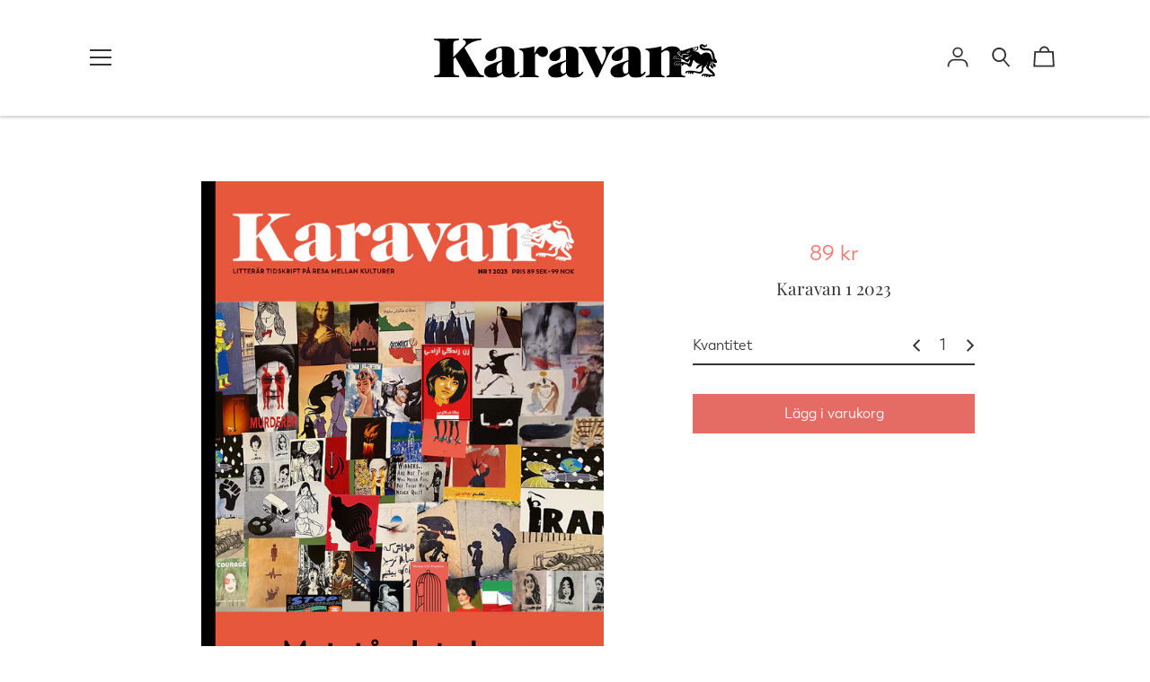

--- FILE ---
content_type: text/html; charset=utf-8
request_url: https://karavan.se/collections/alla-produkter/products/karavan-1-2023
body_size: 42722
content:
<!doctype html>
<!--[if IE 8]><html class="no-js lt-ie9" lang="sv"> <![endif]-->
<!--[if IE 9 ]><html class="ie9 no-js" lang="sv"> <![endif]-->
<!--[if (gt IE 9)|!(IE)]><!--> <html class="no-js" lang="sv"> <!--<![endif]-->
<head>
  <!-- Basic page needs ================================================== -->
  <meta charset="utf-8">
  <meta http-equiv="X-UA-Compatible" content="IE=edge,chrome=1">

  
    <link rel="shortcut icon" href="//karavan.se/cdn/shop/files/coyote_svart_framv-01-01_32x32.png?v=1615323093" type="image/png">
  

  <!-- Title and description ================================================== -->
  <title>
  Karavan 1 2023 &ndash; Tidskriften Karavan
  </title>

  
  <meta name="description" content="Omslag: FREEIRANIANWOMEN2022 Vårnumret 2023 är sprängfyllt! Här presenteras bland andra Bookerprisvinnaren Shehan Karunatilaka från Sri Lanka och hans skruvade skildring av hemön, Indiens mångsäljande författarinna Chitra Banerjee Divakaruni intervjuas och vi tar farväl av Hongkonglitteraturens grand old lady Xi Xi. Må">
  

  <!-- Helpers ================================================== -->
  

<meta property="og:site_name" content="Tidskriften Karavan">
<meta property="og:url" content="https://karavan.se/products/karavan-1-2023">
<meta property="og:title" content="Karavan 1 2023">
<meta property="og:type" content="product">
<meta property="og:description" content="Omslag: FREEIRANIANWOMEN2022 Vårnumret 2023 är sprängfyllt! Här presenteras bland andra Bookerprisvinnaren Shehan Karunatilaka från Sri Lanka och hans skruvade skildring av hemön, Indiens mångsäljande författarinna Chitra Banerjee Divakaruni intervjuas och vi tar farväl av Hongkonglitteraturens grand old lady Xi Xi. Må"><meta property="product:availability" content="instock">
  <meta property="product:price:amount" content="89">
  <meta property="product:price:currency" content="SEK">
      <meta property="og:image" content="http://karavan.se/cdn/shop/products/Omslag_Karavan1_2023_low_1200x1200.jpg?v=1682095022">
      <meta property="og:image:secure_url" content="https://karavan.se/cdn/shop/products/Omslag_Karavan1_2023_low_1200x1200.jpg?v=1682095022">
    


<meta name="twitter:site" content="@">
<meta name="twitter:card" content="summary_large_image">
<meta name="twitter:title" content="Karavan 1 2023">
<meta name="twitter:description" content="Omslag: FREEIRANIANWOMEN2022 Vårnumret 2023 är sprängfyllt! Här presenteras bland andra Bookerprisvinnaren Shehan Karunatilaka från Sri Lanka och hans skruvade skildring av hemön, Indiens mångsäljande författarinna Chitra Banerjee Divakaruni intervjuas och vi tar farväl av Hongkonglitteraturens grand old lady Xi Xi. Må">

  <meta name="twitter:image" content="https://karavan.se/cdn/shop/products/Omslag_Karavan1_2023_low_1200x1200.jpg?v=1682095022">

  <link rel="canonical" href="https://karavan.se/products/karavan-1-2023">
  <meta name="viewport" content="width=device-width,initial-scale=1,shrink-to-fit=no">
  <meta name="theme-color" content="#333333">

  <!-- CSS ================================================== -->
  

<link href="//karavan.se/cdn/shop/t/3/assets/theme.min.css?v=164392347680631147011762441880" rel="stylesheet">

  <style>
  

  @font-face {
    font-family: 'icons';
    src: url('//karavan.se/cdn/shop/t/3/assets/icons.eot?v=136504279994555154851599124841');
    src: url('//karavan.se/cdn/shop/t/3/assets/icons.eot?v=136504279994555154851599124841#iefix') format("embedded-opentype"),
        url('//karavan.se/cdn/shop/t/3/assets/icons.woff?v=80371519890771587011599124843') format("woff"),
        url('//karavan.se/cdn/shop/t/3/assets/icons.ttf?v=53474355071645681691599124842') format("truetype"),
        url('//karavan.se/cdn/shop/t/3/assets/icons.svg?v=1632698112070928441599124842#timber-icons') format("svg");
    font-weight: normal;
    font-style: normal;
  }

  

  
  
  

  @font-face {
  font-family: Jost;
  font-weight: 400;
  font-style: normal;
  src: url("//karavan.se/cdn/fonts/jost/jost_n4.d47a1b6347ce4a4c9f437608011273009d91f2b7.woff2") format("woff2"),
       url("//karavan.se/cdn/fonts/jost/jost_n4.791c46290e672b3f85c3d1c651ef2efa3819eadd.woff") format("woff");
}

  @font-face {
  font-family: "Playfair Display";
  font-weight: 400;
  font-style: normal;
  src: url("//karavan.se/cdn/fonts/playfair_display/playfairdisplay_n4.9980f3e16959dc89137cc1369bfc3ae98af1deb9.woff2") format("woff2"),
       url("//karavan.se/cdn/fonts/playfair_display/playfairdisplay_n4.c562b7c8e5637886a811d2a017f9e023166064ee.woff") format("woff");
}

  @font-face {
  font-family: Halant;
  font-weight: 400;
  font-style: normal;
  src: url("//karavan.se/cdn/fonts/halant/halant_n4.7a3ca1dd5e401bca6e0e60419988fc6cfb4396fb.woff2") format("woff2"),
       url("//karavan.se/cdn/fonts/halant/halant_n4.38c179b4994871894f8956587b45f527a9326a7a.woff") format("woff");
}

@font-face {
  font-family: "Playfair Display";
  font-weight: 700;
  font-style: normal;
  src: url("//karavan.se/cdn/fonts/playfair_display/playfairdisplay_n7.592b3435e0fff3f50b26d410c73ae7ec893f6910.woff2") format("woff2"),
       url("//karavan.se/cdn/fonts/playfair_display/playfairdisplay_n7.998b1417dec711058cce2abb61a0b8c59066498f.woff") format("woff");
}

  @font-face {
  font-family: "Playfair Display";
  font-weight: 400;
  font-style: italic;
  src: url("//karavan.se/cdn/fonts/playfair_display/playfairdisplay_i4.804ea8da9192aaed0368534aa085b3c1f3411619.woff2") format("woff2"),
       url("//karavan.se/cdn/fonts/playfair_display/playfairdisplay_i4.5538cb7a825d13d8a2333cd8a94065a93a95c710.woff") format("woff");
}

  @font-face {
  font-family: "Playfair Display";
  font-weight: 700;
  font-style: italic;
  src: url("//karavan.se/cdn/fonts/playfair_display/playfairdisplay_i7.ba833b400bcd9c858b439c75a4a7c6eddc4c7de0.woff2") format("woff2"),
       url("//karavan.se/cdn/fonts/playfair_display/playfairdisplay_i7.4872c65919810cd2f622f4ba52cd2e9e595f11d5.woff") format("woff");
}


  
  

  
    

  

  

  
  
  

  
  
  

  
  
  

  

  

  

  

  
  
  
  

  

  
  

  
  

  

  

  
  

  

  

  
  

  

  

  
  

  

  

  
  

  
  

  

  
  

  
  

  

  
  

  
  

  

  
  

  
  

  

  


  

  

  

  
  

  

  

  

  :root {
    /* Font stacks */
    --main-font-stack: Jost, sans-serif;
    --main-font-style: normal;
    --main-font-weight: 400;

    --title-font-stack: "Playfair Display", serif;
    --title-font-weight: 400;
    --title-font-style: normal;

    --section-title-font-stack: Jost, sans-serif;
    --section-title-font-weight: 400;
    --section-title-font-style: normal;

    --body-font-stack: Halant, serif;

    /* Border / HR height */
    --border-hr-height: 2px;

    --section-title-text-transform: none;
    --section-title-letterspacing: 0.0;

    --navigation-text-transform: none;
    --navigation-letterspacing: 0.0;

    --meta-text-transform: none;
    --meta-letterspacing: 0.0;
    --meta-font-weight: 400;

    --header-text-transform: none;
    --header-font-weight: 700;

    --buttons-text-transform: none;
    --buttons-letterspacing: 0.0;
    --buttons-font-weight: 400;

    /* Theme colors */
    --color-primary: #333333;
    --color-primary-darker: #262626;
    --color-secondary: #bbb;

    --color-main-accent: #ff766f;
    --color-main-accent-darker: #ff453c;
    --color-secondary-accent: #e3e4e5;
    --color-shop-accent: #ff766f;
    --color-shop-accent-darker: #ff453c;

    --color-sections: #ffffff;

    /* Backgrounds */
    --color-body: #ffffff;
    --color-section: #ffffff;

    /* Overlay colors */
    --color-primary-overlay: #ffffff;

    --color-main-accent-overlay: #333333;

    --color-secondary-accent-overlay: #333333;
    --color-secondary-accent-overlay-faded: rgba(51, 51, 51, 0.2 );

    --color-shop-accent-overlay: #333333;

    --main-accent-rgba: rgba(255, 118, 111, 0.95 );
    --secondary-accent-rgba: rgba(227, 228, 229, 0.95 );
    --section-rgba: rgba(255, 255, 255, 0.95 );
    --primary-rgba: rgba(51, 51, 51, 0.95 );
    --primary-rgba-08: rgba(51, 51, 51, 0.08 );
    --primary-rgba-faded: rgba(51, 51, 51, 0.2 );
    --primary-rgba-ultra-faded: rgba(51, 51, 51, 0.05 );

    /* Button colors */
    --color-btn-primary: #333333;
    --color-btn-primary-hover: #1a1a1a;
    --color-btn-primary-active: #000000;

    --color-btn-secondary: #bbb;
    --color-btn-secondary-hover: #a2a2a2;
    --color-btn-secondary-active: #898989;

    --color-btn-main-accent-text: #000;
    --color-btn-shop-accent-text: #000;
    --color-btn-white-text: #000;
    --color-btn-black-text: #fff;

    /* Text link colors */
    --color-link: #333333;
    --color-link-hover: #595959;

    /* Text colors */
    --color-text-body: #333333;

    /* Border colors */
    --color-border: #e3d7d7;

    /* Video background color */
    --color-video-bg: #f2f2f2;

    /* Site Footer */
    --color-footer-bg: main-accent;
    --color-footer-text: #636363;

    /* Logo max width */
    --logo-max-width: 450px;

    /* Drawers */
    --color-drawers: #ffffff;
    --color-drawer-border: #f2f2f2;

    /* Sizing variables */
    --site-width: 1680px;

    --radius: 3px;

    /* URLs */
    --url-icon-chevron: url('//karavan.se/cdn/shop/t/3/assets/ico-chevron.svg?v=180997245710723005461599124858');
    --url-gif-pswp-preloader: url('//karavan.se/cdn/shop/t/3/assets/pswp-preloader.gif?v=10804');

    /* Slick */
    --slick-color-button-text: #333333;
    --slick-border-bottom: 2px solid #ff766f;

    /* Global classes */
    --global-button-background-color: #333333;
    --global-button-color: #ffffff;
    --global-button-hover-background-color: #ff766f;
    --global-button-hover-color: #333333;

    --global-shop-button-background-color: #333333;
    --global-shop-button-color: #ffffff;
    --global-shop-button-hover-background-color: #ff766f;
    --global-shop-button-hover-color: #333333;

    --global-secondary-color: #333333;
    --global-shop-secondary-color: #333333;
  }

</style>

  <link rel="stylesheet" type="text/css" href="MyFontsWebfontsKit.css">

  <!-- JS ================================================== -->
  <script src="//karavan.se/cdn/shop/t/3/assets/modernizr.min.js?v=137617515274177302221599124843"></script>
  <script src="//karavan.se/cdn/shop/t/3/assets/focus-visible.min.js?v=11687755154680140301599124839" defer async></script>
  
<!--[if (gt IE 9)|!(IE)]><!--><script src="//karavan.se/cdn/shop/t/3/assets/theme.min.js?v=71496253588262456261599124848" defer="defer"></script><!--<![endif]-->
<!--[if lt IE 9]><script src="//karavan.se/cdn/shop/t/3/assets/theme.min.js?v=71496253588262456261599124848"></script><![endif]-->

  <!-- Header hook for plugins ================================================== -->
  <script>window.performance && window.performance.mark && window.performance.mark('shopify.content_for_header.start');</script><meta id="shopify-digital-wallet" name="shopify-digital-wallet" content="/47524380823/digital_wallets/dialog">
<link rel="alternate" hreflang="x-default" href="https://karavan.se/products/karavan-1-2023">
<link rel="alternate" hreflang="sv" href="https://karavan.se/products/karavan-1-2023">
<link rel="alternate" hreflang="en" href="https://karavan.se/en/products/karavan-1-2023">
<link rel="alternate" type="application/json+oembed" href="https://karavan.se/products/karavan-1-2023.oembed">
<script async="async" src="/checkouts/internal/preloads.js?locale=sv-SE"></script>
<script id="shopify-features" type="application/json">{"accessToken":"a7ee5e5148c51d56ddecc481d1487c09","betas":["rich-media-storefront-analytics"],"domain":"karavan.se","predictiveSearch":true,"shopId":47524380823,"locale":"sv"}</script>
<script>var Shopify = Shopify || {};
Shopify.shop = "tidskriften-karavan.myshopify.com";
Shopify.locale = "sv";
Shopify.currency = {"active":"SEK","rate":"1.0"};
Shopify.country = "SE";
Shopify.theme = {"name":"Editorial","id":110539931799,"schema_name":"Editorial","schema_version":"3.6.3","theme_store_id":827,"role":"main"};
Shopify.theme.handle = "null";
Shopify.theme.style = {"id":null,"handle":null};
Shopify.cdnHost = "karavan.se/cdn";
Shopify.routes = Shopify.routes || {};
Shopify.routes.root = "/";</script>
<script type="module">!function(o){(o.Shopify=o.Shopify||{}).modules=!0}(window);</script>
<script>!function(o){function n(){var o=[];function n(){o.push(Array.prototype.slice.apply(arguments))}return n.q=o,n}var t=o.Shopify=o.Shopify||{};t.loadFeatures=n(),t.autoloadFeatures=n()}(window);</script>
<script id="shop-js-analytics" type="application/json">{"pageType":"product"}</script>
<script defer="defer" async type="module" src="//karavan.se/cdn/shopifycloud/shop-js/modules/v2/client.init-shop-cart-sync_BbigE54o.sv.esm.js"></script>
<script defer="defer" async type="module" src="//karavan.se/cdn/shopifycloud/shop-js/modules/v2/chunk.common_2lWuJHSo.esm.js"></script>
<script type="module">
  await import("//karavan.se/cdn/shopifycloud/shop-js/modules/v2/client.init-shop-cart-sync_BbigE54o.sv.esm.js");
await import("//karavan.se/cdn/shopifycloud/shop-js/modules/v2/chunk.common_2lWuJHSo.esm.js");

  window.Shopify.SignInWithShop?.initShopCartSync?.({"fedCMEnabled":true,"windoidEnabled":true});

</script>
<script>(function() {
  var isLoaded = false;
  function asyncLoad() {
    if (isLoaded) return;
    isLoaded = true;
    var urls = ["https:\/\/d1owz8ug8bf83z.cloudfront.net\/laundry-symbols\/\/js\/pdfgenerator.js?shop=tidskriften-karavan.myshopify.com","https:\/\/cdn-app.sealsubscriptions.com\/shopify\/public\/js\/sealsubscriptions.js?shop=tidskriften-karavan.myshopify.com"];
    for (var i = 0; i < urls.length; i++) {
      var s = document.createElement('script');
      s.type = 'text/javascript';
      s.async = true;
      s.src = urls[i];
      var x = document.getElementsByTagName('script')[0];
      x.parentNode.insertBefore(s, x);
    }
  };
  if(window.attachEvent) {
    window.attachEvent('onload', asyncLoad);
  } else {
    window.addEventListener('load', asyncLoad, false);
  }
})();</script>
<script id="__st">var __st={"a":47524380823,"offset":3600,"reqid":"64e4f5ce-c1d3-49d5-b046-b07175aa32ac-1768964638","pageurl":"karavan.se\/collections\/alla-produkter\/products\/karavan-1-2023","u":"5e2e8938a1e1","p":"product","rtyp":"product","rid":8374578708825};</script>
<script>window.ShopifyPaypalV4VisibilityTracking = true;</script>
<script id="captcha-bootstrap">!function(){'use strict';const t='contact',e='account',n='new_comment',o=[[t,t],['blogs',n],['comments',n],[t,'customer']],c=[[e,'customer_login'],[e,'guest_login'],[e,'recover_customer_password'],[e,'create_customer']],r=t=>t.map((([t,e])=>`form[action*='/${t}']:not([data-nocaptcha='true']) input[name='form_type'][value='${e}']`)).join(','),a=t=>()=>t?[...document.querySelectorAll(t)].map((t=>t.form)):[];function s(){const t=[...o],e=r(t);return a(e)}const i='password',u='form_key',d=['recaptcha-v3-token','g-recaptcha-response','h-captcha-response',i],f=()=>{try{return window.sessionStorage}catch{return}},m='__shopify_v',_=t=>t.elements[u];function p(t,e,n=!1){try{const o=window.sessionStorage,c=JSON.parse(o.getItem(e)),{data:r}=function(t){const{data:e,action:n}=t;return t[m]||n?{data:e,action:n}:{data:t,action:n}}(c);for(const[e,n]of Object.entries(r))t.elements[e]&&(t.elements[e].value=n);n&&o.removeItem(e)}catch(o){console.error('form repopulation failed',{error:o})}}const l='form_type',E='cptcha';function T(t){t.dataset[E]=!0}const w=window,h=w.document,L='Shopify',v='ce_forms',y='captcha';let A=!1;((t,e)=>{const n=(g='f06e6c50-85a8-45c8-87d0-21a2b65856fe',I='https://cdn.shopify.com/shopifycloud/storefront-forms-hcaptcha/ce_storefront_forms_captcha_hcaptcha.v1.5.2.iife.js',D={infoText:'Skyddas av hCaptcha',privacyText:'Integritet',termsText:'Villkor'},(t,e,n)=>{const o=w[L][v],c=o.bindForm;if(c)return c(t,g,e,D).then(n);var r;o.q.push([[t,g,e,D],n]),r=I,A||(h.body.append(Object.assign(h.createElement('script'),{id:'captcha-provider',async:!0,src:r})),A=!0)});var g,I,D;w[L]=w[L]||{},w[L][v]=w[L][v]||{},w[L][v].q=[],w[L][y]=w[L][y]||{},w[L][y].protect=function(t,e){n(t,void 0,e),T(t)},Object.freeze(w[L][y]),function(t,e,n,w,h,L){const[v,y,A,g]=function(t,e,n){const i=e?o:[],u=t?c:[],d=[...i,...u],f=r(d),m=r(i),_=r(d.filter((([t,e])=>n.includes(e))));return[a(f),a(m),a(_),s()]}(w,h,L),I=t=>{const e=t.target;return e instanceof HTMLFormElement?e:e&&e.form},D=t=>v().includes(t);t.addEventListener('submit',(t=>{const e=I(t);if(!e)return;const n=D(e)&&!e.dataset.hcaptchaBound&&!e.dataset.recaptchaBound,o=_(e),c=g().includes(e)&&(!o||!o.value);(n||c)&&t.preventDefault(),c&&!n&&(function(t){try{if(!f())return;!function(t){const e=f();if(!e)return;const n=_(t);if(!n)return;const o=n.value;o&&e.removeItem(o)}(t);const e=Array.from(Array(32),(()=>Math.random().toString(36)[2])).join('');!function(t,e){_(t)||t.append(Object.assign(document.createElement('input'),{type:'hidden',name:u})),t.elements[u].value=e}(t,e),function(t,e){const n=f();if(!n)return;const o=[...t.querySelectorAll(`input[type='${i}']`)].map((({name:t})=>t)),c=[...d,...o],r={};for(const[a,s]of new FormData(t).entries())c.includes(a)||(r[a]=s);n.setItem(e,JSON.stringify({[m]:1,action:t.action,data:r}))}(t,e)}catch(e){console.error('failed to persist form',e)}}(e),e.submit())}));const S=(t,e)=>{t&&!t.dataset[E]&&(n(t,e.some((e=>e===t))),T(t))};for(const o of['focusin','change'])t.addEventListener(o,(t=>{const e=I(t);D(e)&&S(e,y())}));const B=e.get('form_key'),M=e.get(l),P=B&&M;t.addEventListener('DOMContentLoaded',(()=>{const t=y();if(P)for(const e of t)e.elements[l].value===M&&p(e,B);[...new Set([...A(),...v().filter((t=>'true'===t.dataset.shopifyCaptcha))])].forEach((e=>S(e,t)))}))}(h,new URLSearchParams(w.location.search),n,t,e,['guest_login'])})(!0,!0)}();</script>
<script integrity="sha256-4kQ18oKyAcykRKYeNunJcIwy7WH5gtpwJnB7kiuLZ1E=" data-source-attribution="shopify.loadfeatures" defer="defer" src="//karavan.se/cdn/shopifycloud/storefront/assets/storefront/load_feature-a0a9edcb.js" crossorigin="anonymous"></script>
<script data-source-attribution="shopify.dynamic_checkout.dynamic.init">var Shopify=Shopify||{};Shopify.PaymentButton=Shopify.PaymentButton||{isStorefrontPortableWallets:!0,init:function(){window.Shopify.PaymentButton.init=function(){};var t=document.createElement("script");t.src="https://karavan.se/cdn/shopifycloud/portable-wallets/latest/portable-wallets.sv.js",t.type="module",document.head.appendChild(t)}};
</script>
<script data-source-attribution="shopify.dynamic_checkout.buyer_consent">
  function portableWalletsHideBuyerConsent(e){var t=document.getElementById("shopify-buyer-consent"),n=document.getElementById("shopify-subscription-policy-button");t&&n&&(t.classList.add("hidden"),t.setAttribute("aria-hidden","true"),n.removeEventListener("click",e))}function portableWalletsShowBuyerConsent(e){var t=document.getElementById("shopify-buyer-consent"),n=document.getElementById("shopify-subscription-policy-button");t&&n&&(t.classList.remove("hidden"),t.removeAttribute("aria-hidden"),n.addEventListener("click",e))}window.Shopify?.PaymentButton&&(window.Shopify.PaymentButton.hideBuyerConsent=portableWalletsHideBuyerConsent,window.Shopify.PaymentButton.showBuyerConsent=portableWalletsShowBuyerConsent);
</script>
<script data-source-attribution="shopify.dynamic_checkout.cart.bootstrap">document.addEventListener("DOMContentLoaded",(function(){function t(){return document.querySelector("shopify-accelerated-checkout-cart, shopify-accelerated-checkout")}if(t())Shopify.PaymentButton.init();else{new MutationObserver((function(e,n){t()&&(Shopify.PaymentButton.init(),n.disconnect())})).observe(document.body,{childList:!0,subtree:!0})}}));
</script>

<script>window.performance && window.performance.mark && window.performance.mark('shopify.content_for_header.end');</script>

  <!-- CSS ================================================== -->


  
  
<!-- "snippets/weglot_hreftags.liquid" was not rendered, the associated app was uninstalled -->
<!-- "snippets/weglot_switcher.liquid" was not rendered, the associated app was uninstalled -->
<link href="https://monorail-edge.shopifysvc.com" rel="dns-prefetch">
<script>(function(){if ("sendBeacon" in navigator && "performance" in window) {try {var session_token_from_headers = performance.getEntriesByType('navigation')[0].serverTiming.find(x => x.name == '_s').description;} catch {var session_token_from_headers = undefined;}var session_cookie_matches = document.cookie.match(/_shopify_s=([^;]*)/);var session_token_from_cookie = session_cookie_matches && session_cookie_matches.length === 2 ? session_cookie_matches[1] : "";var session_token = session_token_from_headers || session_token_from_cookie || "";function handle_abandonment_event(e) {var entries = performance.getEntries().filter(function(entry) {return /monorail-edge.shopifysvc.com/.test(entry.name);});if (!window.abandonment_tracked && entries.length === 0) {window.abandonment_tracked = true;var currentMs = Date.now();var navigation_start = performance.timing.navigationStart;var payload = {shop_id: 47524380823,url: window.location.href,navigation_start,duration: currentMs - navigation_start,session_token,page_type: "product"};window.navigator.sendBeacon("https://monorail-edge.shopifysvc.com/v1/produce", JSON.stringify({schema_id: "online_store_buyer_site_abandonment/1.1",payload: payload,metadata: {event_created_at_ms: currentMs,event_sent_at_ms: currentMs}}));}}window.addEventListener('pagehide', handle_abandonment_event);}}());</script>
<script id="web-pixels-manager-setup">(function e(e,d,r,n,o){if(void 0===o&&(o={}),!Boolean(null===(a=null===(i=window.Shopify)||void 0===i?void 0:i.analytics)||void 0===a?void 0:a.replayQueue)){var i,a;window.Shopify=window.Shopify||{};var t=window.Shopify;t.analytics=t.analytics||{};var s=t.analytics;s.replayQueue=[],s.publish=function(e,d,r){return s.replayQueue.push([e,d,r]),!0};try{self.performance.mark("wpm:start")}catch(e){}var l=function(){var e={modern:/Edge?\/(1{2}[4-9]|1[2-9]\d|[2-9]\d{2}|\d{4,})\.\d+(\.\d+|)|Firefox\/(1{2}[4-9]|1[2-9]\d|[2-9]\d{2}|\d{4,})\.\d+(\.\d+|)|Chrom(ium|e)\/(9{2}|\d{3,})\.\d+(\.\d+|)|(Maci|X1{2}).+ Version\/(15\.\d+|(1[6-9]|[2-9]\d|\d{3,})\.\d+)([,.]\d+|)( \(\w+\)|)( Mobile\/\w+|) Safari\/|Chrome.+OPR\/(9{2}|\d{3,})\.\d+\.\d+|(CPU[ +]OS|iPhone[ +]OS|CPU[ +]iPhone|CPU IPhone OS|CPU iPad OS)[ +]+(15[._]\d+|(1[6-9]|[2-9]\d|\d{3,})[._]\d+)([._]\d+|)|Android:?[ /-](13[3-9]|1[4-9]\d|[2-9]\d{2}|\d{4,})(\.\d+|)(\.\d+|)|Android.+Firefox\/(13[5-9]|1[4-9]\d|[2-9]\d{2}|\d{4,})\.\d+(\.\d+|)|Android.+Chrom(ium|e)\/(13[3-9]|1[4-9]\d|[2-9]\d{2}|\d{4,})\.\d+(\.\d+|)|SamsungBrowser\/([2-9]\d|\d{3,})\.\d+/,legacy:/Edge?\/(1[6-9]|[2-9]\d|\d{3,})\.\d+(\.\d+|)|Firefox\/(5[4-9]|[6-9]\d|\d{3,})\.\d+(\.\d+|)|Chrom(ium|e)\/(5[1-9]|[6-9]\d|\d{3,})\.\d+(\.\d+|)([\d.]+$|.*Safari\/(?![\d.]+ Edge\/[\d.]+$))|(Maci|X1{2}).+ Version\/(10\.\d+|(1[1-9]|[2-9]\d|\d{3,})\.\d+)([,.]\d+|)( \(\w+\)|)( Mobile\/\w+|) Safari\/|Chrome.+OPR\/(3[89]|[4-9]\d|\d{3,})\.\d+\.\d+|(CPU[ +]OS|iPhone[ +]OS|CPU[ +]iPhone|CPU IPhone OS|CPU iPad OS)[ +]+(10[._]\d+|(1[1-9]|[2-9]\d|\d{3,})[._]\d+)([._]\d+|)|Android:?[ /-](13[3-9]|1[4-9]\d|[2-9]\d{2}|\d{4,})(\.\d+|)(\.\d+|)|Mobile Safari.+OPR\/([89]\d|\d{3,})\.\d+\.\d+|Android.+Firefox\/(13[5-9]|1[4-9]\d|[2-9]\d{2}|\d{4,})\.\d+(\.\d+|)|Android.+Chrom(ium|e)\/(13[3-9]|1[4-9]\d|[2-9]\d{2}|\d{4,})\.\d+(\.\d+|)|Android.+(UC? ?Browser|UCWEB|U3)[ /]?(15\.([5-9]|\d{2,})|(1[6-9]|[2-9]\d|\d{3,})\.\d+)\.\d+|SamsungBrowser\/(5\.\d+|([6-9]|\d{2,})\.\d+)|Android.+MQ{2}Browser\/(14(\.(9|\d{2,})|)|(1[5-9]|[2-9]\d|\d{3,})(\.\d+|))(\.\d+|)|K[Aa][Ii]OS\/(3\.\d+|([4-9]|\d{2,})\.\d+)(\.\d+|)/},d=e.modern,r=e.legacy,n=navigator.userAgent;return n.match(d)?"modern":n.match(r)?"legacy":"unknown"}(),u="modern"===l?"modern":"legacy",c=(null!=n?n:{modern:"",legacy:""})[u],f=function(e){return[e.baseUrl,"/wpm","/b",e.hashVersion,"modern"===e.buildTarget?"m":"l",".js"].join("")}({baseUrl:d,hashVersion:r,buildTarget:u}),m=function(e){var d=e.version,r=e.bundleTarget,n=e.surface,o=e.pageUrl,i=e.monorailEndpoint;return{emit:function(e){var a=e.status,t=e.errorMsg,s=(new Date).getTime(),l=JSON.stringify({metadata:{event_sent_at_ms:s},events:[{schema_id:"web_pixels_manager_load/3.1",payload:{version:d,bundle_target:r,page_url:o,status:a,surface:n,error_msg:t},metadata:{event_created_at_ms:s}}]});if(!i)return console&&console.warn&&console.warn("[Web Pixels Manager] No Monorail endpoint provided, skipping logging."),!1;try{return self.navigator.sendBeacon.bind(self.navigator)(i,l)}catch(e){}var u=new XMLHttpRequest;try{return u.open("POST",i,!0),u.setRequestHeader("Content-Type","text/plain"),u.send(l),!0}catch(e){return console&&console.warn&&console.warn("[Web Pixels Manager] Got an unhandled error while logging to Monorail."),!1}}}}({version:r,bundleTarget:l,surface:e.surface,pageUrl:self.location.href,monorailEndpoint:e.monorailEndpoint});try{o.browserTarget=l,function(e){var d=e.src,r=e.async,n=void 0===r||r,o=e.onload,i=e.onerror,a=e.sri,t=e.scriptDataAttributes,s=void 0===t?{}:t,l=document.createElement("script"),u=document.querySelector("head"),c=document.querySelector("body");if(l.async=n,l.src=d,a&&(l.integrity=a,l.crossOrigin="anonymous"),s)for(var f in s)if(Object.prototype.hasOwnProperty.call(s,f))try{l.dataset[f]=s[f]}catch(e){}if(o&&l.addEventListener("load",o),i&&l.addEventListener("error",i),u)u.appendChild(l);else{if(!c)throw new Error("Did not find a head or body element to append the script");c.appendChild(l)}}({src:f,async:!0,onload:function(){if(!function(){var e,d;return Boolean(null===(d=null===(e=window.Shopify)||void 0===e?void 0:e.analytics)||void 0===d?void 0:d.initialized)}()){var d=window.webPixelsManager.init(e)||void 0;if(d){var r=window.Shopify.analytics;r.replayQueue.forEach((function(e){var r=e[0],n=e[1],o=e[2];d.publishCustomEvent(r,n,o)})),r.replayQueue=[],r.publish=d.publishCustomEvent,r.visitor=d.visitor,r.initialized=!0}}},onerror:function(){return m.emit({status:"failed",errorMsg:"".concat(f," has failed to load")})},sri:function(e){var d=/^sha384-[A-Za-z0-9+/=]+$/;return"string"==typeof e&&d.test(e)}(c)?c:"",scriptDataAttributes:o}),m.emit({status:"loading"})}catch(e){m.emit({status:"failed",errorMsg:(null==e?void 0:e.message)||"Unknown error"})}}})({shopId: 47524380823,storefrontBaseUrl: "https://karavan.se",extensionsBaseUrl: "https://extensions.shopifycdn.com/cdn/shopifycloud/web-pixels-manager",monorailEndpoint: "https://monorail-edge.shopifysvc.com/unstable/produce_batch",surface: "storefront-renderer",enabledBetaFlags: ["2dca8a86"],webPixelsConfigList: [{"id":"291766617","configuration":"{\"pixel_id\":\"679547729358159\",\"pixel_type\":\"facebook_pixel\",\"metaapp_system_user_token\":\"-\"}","eventPayloadVersion":"v1","runtimeContext":"OPEN","scriptVersion":"ca16bc87fe92b6042fbaa3acc2fbdaa6","type":"APP","apiClientId":2329312,"privacyPurposes":["ANALYTICS","MARKETING","SALE_OF_DATA"],"dataSharingAdjustments":{"protectedCustomerApprovalScopes":["read_customer_address","read_customer_email","read_customer_name","read_customer_personal_data","read_customer_phone"]}},{"id":"shopify-app-pixel","configuration":"{}","eventPayloadVersion":"v1","runtimeContext":"STRICT","scriptVersion":"0450","apiClientId":"shopify-pixel","type":"APP","privacyPurposes":["ANALYTICS","MARKETING"]},{"id":"shopify-custom-pixel","eventPayloadVersion":"v1","runtimeContext":"LAX","scriptVersion":"0450","apiClientId":"shopify-pixel","type":"CUSTOM","privacyPurposes":["ANALYTICS","MARKETING"]}],isMerchantRequest: false,initData: {"shop":{"name":"Tidskriften Karavan","paymentSettings":{"currencyCode":"SEK"},"myshopifyDomain":"tidskriften-karavan.myshopify.com","countryCode":"SE","storefrontUrl":"https:\/\/karavan.se"},"customer":null,"cart":null,"checkout":null,"productVariants":[{"price":{"amount":89.0,"currencyCode":"SEK"},"product":{"title":"Karavan 1 2023","vendor":"Karavan","id":"8374578708825","untranslatedTitle":"Karavan 1 2023","url":"\/products\/karavan-1-2023","type":"Skrifter"},"id":"46659547955545","image":{"src":"\/\/karavan.se\/cdn\/shop\/products\/Omslag_Karavan1_2023_low.jpg?v=1682095022"},"sku":"","title":"Default Title","untranslatedTitle":"Default Title"}],"purchasingCompany":null},},"https://karavan.se/cdn","fcfee988w5aeb613cpc8e4bc33m6693e112",{"modern":"","legacy":""},{"shopId":"47524380823","storefrontBaseUrl":"https:\/\/karavan.se","extensionBaseUrl":"https:\/\/extensions.shopifycdn.com\/cdn\/shopifycloud\/web-pixels-manager","surface":"storefront-renderer","enabledBetaFlags":"[\"2dca8a86\"]","isMerchantRequest":"false","hashVersion":"fcfee988w5aeb613cpc8e4bc33m6693e112","publish":"custom","events":"[[\"page_viewed\",{}],[\"product_viewed\",{\"productVariant\":{\"price\":{\"amount\":89.0,\"currencyCode\":\"SEK\"},\"product\":{\"title\":\"Karavan 1 2023\",\"vendor\":\"Karavan\",\"id\":\"8374578708825\",\"untranslatedTitle\":\"Karavan 1 2023\",\"url\":\"\/products\/karavan-1-2023\",\"type\":\"Skrifter\"},\"id\":\"46659547955545\",\"image\":{\"src\":\"\/\/karavan.se\/cdn\/shop\/products\/Omslag_Karavan1_2023_low.jpg?v=1682095022\"},\"sku\":\"\",\"title\":\"Default Title\",\"untranslatedTitle\":\"Default Title\"}}]]"});</script><script>
  window.ShopifyAnalytics = window.ShopifyAnalytics || {};
  window.ShopifyAnalytics.meta = window.ShopifyAnalytics.meta || {};
  window.ShopifyAnalytics.meta.currency = 'SEK';
  var meta = {"product":{"id":8374578708825,"gid":"gid:\/\/shopify\/Product\/8374578708825","vendor":"Karavan","type":"Skrifter","handle":"karavan-1-2023","variants":[{"id":46659547955545,"price":8900,"name":"Karavan 1 2023","public_title":null,"sku":""}],"remote":false},"page":{"pageType":"product","resourceType":"product","resourceId":8374578708825,"requestId":"64e4f5ce-c1d3-49d5-b046-b07175aa32ac-1768964638"}};
  for (var attr in meta) {
    window.ShopifyAnalytics.meta[attr] = meta[attr];
  }
</script>
<script class="analytics">
  (function () {
    var customDocumentWrite = function(content) {
      var jquery = null;

      if (window.jQuery) {
        jquery = window.jQuery;
      } else if (window.Checkout && window.Checkout.$) {
        jquery = window.Checkout.$;
      }

      if (jquery) {
        jquery('body').append(content);
      }
    };

    var hasLoggedConversion = function(token) {
      if (token) {
        return document.cookie.indexOf('loggedConversion=' + token) !== -1;
      }
      return false;
    }

    var setCookieIfConversion = function(token) {
      if (token) {
        var twoMonthsFromNow = new Date(Date.now());
        twoMonthsFromNow.setMonth(twoMonthsFromNow.getMonth() + 2);

        document.cookie = 'loggedConversion=' + token + '; expires=' + twoMonthsFromNow;
      }
    }

    var trekkie = window.ShopifyAnalytics.lib = window.trekkie = window.trekkie || [];
    if (trekkie.integrations) {
      return;
    }
    trekkie.methods = [
      'identify',
      'page',
      'ready',
      'track',
      'trackForm',
      'trackLink'
    ];
    trekkie.factory = function(method) {
      return function() {
        var args = Array.prototype.slice.call(arguments);
        args.unshift(method);
        trekkie.push(args);
        return trekkie;
      };
    };
    for (var i = 0; i < trekkie.methods.length; i++) {
      var key = trekkie.methods[i];
      trekkie[key] = trekkie.factory(key);
    }
    trekkie.load = function(config) {
      trekkie.config = config || {};
      trekkie.config.initialDocumentCookie = document.cookie;
      var first = document.getElementsByTagName('script')[0];
      var script = document.createElement('script');
      script.type = 'text/javascript';
      script.onerror = function(e) {
        var scriptFallback = document.createElement('script');
        scriptFallback.type = 'text/javascript';
        scriptFallback.onerror = function(error) {
                var Monorail = {
      produce: function produce(monorailDomain, schemaId, payload) {
        var currentMs = new Date().getTime();
        var event = {
          schema_id: schemaId,
          payload: payload,
          metadata: {
            event_created_at_ms: currentMs,
            event_sent_at_ms: currentMs
          }
        };
        return Monorail.sendRequest("https://" + monorailDomain + "/v1/produce", JSON.stringify(event));
      },
      sendRequest: function sendRequest(endpointUrl, payload) {
        // Try the sendBeacon API
        if (window && window.navigator && typeof window.navigator.sendBeacon === 'function' && typeof window.Blob === 'function' && !Monorail.isIos12()) {
          var blobData = new window.Blob([payload], {
            type: 'text/plain'
          });

          if (window.navigator.sendBeacon(endpointUrl, blobData)) {
            return true;
          } // sendBeacon was not successful

        } // XHR beacon

        var xhr = new XMLHttpRequest();

        try {
          xhr.open('POST', endpointUrl);
          xhr.setRequestHeader('Content-Type', 'text/plain');
          xhr.send(payload);
        } catch (e) {
          console.log(e);
        }

        return false;
      },
      isIos12: function isIos12() {
        return window.navigator.userAgent.lastIndexOf('iPhone; CPU iPhone OS 12_') !== -1 || window.navigator.userAgent.lastIndexOf('iPad; CPU OS 12_') !== -1;
      }
    };
    Monorail.produce('monorail-edge.shopifysvc.com',
      'trekkie_storefront_load_errors/1.1',
      {shop_id: 47524380823,
      theme_id: 110539931799,
      app_name: "storefront",
      context_url: window.location.href,
      source_url: "//karavan.se/cdn/s/trekkie.storefront.cd680fe47e6c39ca5d5df5f0a32d569bc48c0f27.min.js"});

        };
        scriptFallback.async = true;
        scriptFallback.src = '//karavan.se/cdn/s/trekkie.storefront.cd680fe47e6c39ca5d5df5f0a32d569bc48c0f27.min.js';
        first.parentNode.insertBefore(scriptFallback, first);
      };
      script.async = true;
      script.src = '//karavan.se/cdn/s/trekkie.storefront.cd680fe47e6c39ca5d5df5f0a32d569bc48c0f27.min.js';
      first.parentNode.insertBefore(script, first);
    };
    trekkie.load(
      {"Trekkie":{"appName":"storefront","development":false,"defaultAttributes":{"shopId":47524380823,"isMerchantRequest":null,"themeId":110539931799,"themeCityHash":"5637151033545752336","contentLanguage":"sv","currency":"SEK","eventMetadataId":"86dde8b6-f48a-491d-949e-afa61a68e2c5"},"isServerSideCookieWritingEnabled":true,"monorailRegion":"shop_domain","enabledBetaFlags":["65f19447"]},"Session Attribution":{},"S2S":{"facebookCapiEnabled":true,"source":"trekkie-storefront-renderer","apiClientId":580111}}
    );

    var loaded = false;
    trekkie.ready(function() {
      if (loaded) return;
      loaded = true;

      window.ShopifyAnalytics.lib = window.trekkie;

      var originalDocumentWrite = document.write;
      document.write = customDocumentWrite;
      try { window.ShopifyAnalytics.merchantGoogleAnalytics.call(this); } catch(error) {};
      document.write = originalDocumentWrite;

      window.ShopifyAnalytics.lib.page(null,{"pageType":"product","resourceType":"product","resourceId":8374578708825,"requestId":"64e4f5ce-c1d3-49d5-b046-b07175aa32ac-1768964638","shopifyEmitted":true});

      var match = window.location.pathname.match(/checkouts\/(.+)\/(thank_you|post_purchase)/)
      var token = match? match[1]: undefined;
      if (!hasLoggedConversion(token)) {
        setCookieIfConversion(token);
        window.ShopifyAnalytics.lib.track("Viewed Product",{"currency":"SEK","variantId":46659547955545,"productId":8374578708825,"productGid":"gid:\/\/shopify\/Product\/8374578708825","name":"Karavan 1 2023","price":"89.00","sku":"","brand":"Karavan","variant":null,"category":"Skrifter","nonInteraction":true,"remote":false},undefined,undefined,{"shopifyEmitted":true});
      window.ShopifyAnalytics.lib.track("monorail:\/\/trekkie_storefront_viewed_product\/1.1",{"currency":"SEK","variantId":46659547955545,"productId":8374578708825,"productGid":"gid:\/\/shopify\/Product\/8374578708825","name":"Karavan 1 2023","price":"89.00","sku":"","brand":"Karavan","variant":null,"category":"Skrifter","nonInteraction":true,"remote":false,"referer":"https:\/\/karavan.se\/collections\/alla-produkter\/products\/karavan-1-2023"});
      }
    });


        var eventsListenerScript = document.createElement('script');
        eventsListenerScript.async = true;
        eventsListenerScript.src = "//karavan.se/cdn/shopifycloud/storefront/assets/shop_events_listener-3da45d37.js";
        document.getElementsByTagName('head')[0].appendChild(eventsListenerScript);

})();</script>
<script
  defer
  src="https://karavan.se/cdn/shopifycloud/perf-kit/shopify-perf-kit-3.0.4.min.js"
  data-application="storefront-renderer"
  data-shop-id="47524380823"
  data-render-region="gcp-us-east1"
  data-page-type="product"
  data-theme-instance-id="110539931799"
  data-theme-name="Editorial"
  data-theme-version="3.6.3"
  data-monorail-region="shop_domain"
  data-resource-timing-sampling-rate="10"
  data-shs="true"
  data-shs-beacon="true"
  data-shs-export-with-fetch="true"
  data-shs-logs-sample-rate="1"
  data-shs-beacon-endpoint="https://karavan.se/api/collect"
></script>
</head>



<body id="karavan-1-2023"
      class="template-product ajax-on clean-background"
  >
  

<svg style="position: absolute; width: 0; height: 0; overflow: hidden;" version="1.1" xmlns="http://www.w3.org/2000/svg" xmlns:xlink="http://www.w3.org/1999/xlink">
<defs>
  <symbol id="icon-arrow-right" viewBox="0 0 32 32">
  <title>arrow-right</title>
  <path d="M3.996 14.981h21.32v2.315h-21.32v-2.315z"></path>
  <path d="M18.829 22.524l7.947-7.947 1.637 1.637-7.947 7.947z"></path>
  <path d="M20.492 8.17l7.947 7.947-1.637 1.637-7.947-7.947z"></path>
  </symbol>
  <symbol id="icon-cart" viewBox="0 0 32 32">
  <title>cart</title>
  <path d="M3.731 8l-1.231 20h27l-1.231-20h-24.538zM5.722 10.103h20.557l0.972 15.794h-22.502l0.972-15.794z"></path>
  <path d="M20.718 8.134c0-2.375-1.932-4.307-4.307-4.307s-4.307 1.932-4.307 4.307h-2.084c0-3.524 2.867-6.391 6.391-6.391s6.391 2.867 6.391 6.391h-2.084z"></path>
  </symbol>
  <symbol id="icon-chevron-down" viewBox="0 0 32 32">
  <title>chevron-down</title>
  <path d="M22.8 11l-6.804 6.667-6.797-6.66-1.7 1.666 8.498 8.327 8.502-8.333z"></path>
  </symbol>
  <symbol id="icon-chevron-left" viewBox="0 0 32 32">
  <title>chevron-left</title>
  <path d="M21 22.8l-6.667-6.804 6.66-6.797-1.666-1.7-8.327 8.498 8.333 8.502z"></path>
  </symbol>
  <symbol id="icon-chevron-right" viewBox="0 0 32 32">
  <title>chevron-right</title>
  <path d="M11 9.2l6.667 6.804-6.66 6.797 1.666 1.7 8.327-8.498-8.333-8.502z"></path>
  </symbol>
  <symbol id="icon-chevron-up" viewBox="0 0 32 32">
  <title>chevron-up</title>
  <path d="M9.2 21l6.804-6.667 6.797 6.66 1.7-1.666-8.498-8.327-8.502 8.333z"></path>
  </symbol>
  <symbol id="icon-close" viewBox="0 0 32 32">
  <title>close</title>
  <path d="M23.25 7l-7.004 7.059-6.996-7.051-1.75 1.764 8.748 8.817 8.752-8.824z"></path>
  <path d="M9.25 24.642l7.004-7.059 6.996 7.051 1.75-1.764-8.748-8.817-8.752 8.824z"></path>
  </symbol>
  <symbol id="icon-menu" viewBox="0 0 32 32">
  <title>menu</title>
  <path d="M4 23h24v2h-24v-2z"></path>
  <path d="M4 15h24v2h-24v-2z"></path>
  <path d="M4 7h24v2h-24v-2z"></path>
  </symbol>
  <symbol id="icon-minus" viewBox="0 0 32 32">
  <title>minus</title>
  <path d="M6 15h20v2h-20v-2z"></path>
  </symbol>
  <symbol id="icon-play" viewBox="0 0 32 32">
  <title>play</title>
  <path d="M30.409 16.080c0-7.914-6.415-14.329-14.329-14.329s-14.329 6.415-14.329 14.329c0 7.914 6.415 14.329 14.329 14.329s14.329-6.415 14.329-14.329zM2.929 16.080c0-7.263 5.888-13.151 13.151-13.151s13.151 5.888 13.151 13.151c0 7.263-5.888 13.151-13.151 13.151s-13.151-5.888-13.151-13.151z"></path>
  <path d="M12 22v-12l10 6z"></path>
  </symbol>
  <symbol id="icon-plus" viewBox="0 0 32 32">
  <title>plus</title>
  <path d="M8.5 15h15v2h-15v-2z"></path>
  <path d="M17 8.5v15h-2v-15h2z"></path>
  </symbol>
  <symbol id="icon-search" viewBox="0 0 32 32">
  <title>search</title>
  <path d="M18.193 19.081l7.797 9.155 1.513-1.251-7.797-9.155z"></path>
  <path d="M13.796 5.569c-3.745 0-6.791 3.162-6.791 7.049s3.046 7.049 6.791 7.049c3.745 0 6.791-3.162 6.791-7.049s-3.046-7.049-6.791-7.049zM13.796 21.841c-4.961 0-8.996-4.137-8.996-9.222s4.036-9.222 8.996-9.222c4.961 0 8.997 4.137 8.997 9.222s-4.036 9.222-8.997 9.222z"></path>
  </symbol>
  <symbol id="icon-share" viewBox="0 0 32 32">
  <title>share</title>
  <path d="M4.237 27.261c0-8.969 7.264-16.266 16.194-16.266h6.709v1.631h-6.709c-8.034 0-14.57 6.565-14.57 14.634h-1.624z"></path>
  <path d="M21.745 19.084l-1.148-1.154 6.086-6.114-6.086-6.113 1.148-1.154 7.235 7.267z"></path>
  </symbol>
  <symbol id="icon-user" viewBox="0 0 32 32">
  <title>user</title>
  <path d="M16 4.883c-2.546 0-4.617 2.071-4.617 4.617s2.072 4.618 4.617 4.618 4.617-2.071 4.617-4.618c0-2.546-2.072-4.617-4.617-4.617zM16 16c-3.584 0-6.5-2.916-6.5-6.5s2.916-6.5 6.5-6.5c3.584 0 6.5 2.916 6.5 6.5s-2.916 6.5-6.5 6.5z"></path>
  <path d="M29 28h-2v-1.429c-0.002-0.27-0.117-6.667-7-6.667h-8c-6.812 0-6.995 6.409-7 6.681v1.414h-2v-1.429c0.049-2.974 1.992-8.571 9-8.571h8c7.119 0 9 5.607 9 8.571v1.429z"></path>
  </symbol>
  <symbol id="icon-email" viewBox="0 0 32 32">
  <title>email</title>
  <path d="M4.919 8l10.77 8.675 10.767-8.675z"></path>
  <path d="M3.5 22.975l7.588-7.705-7.588-6.112z"></path>
  <path d="M15.719 18.945l-0.025 0.032-0.005-0.003-0.016 0.011-0.058-0.071-3.145-2.533-7.961 8.086h22.641l-8.088-8.211z"></path>
  <path d="M20.445 15.14l7.899 8.022v-14.381z"></path>
  </symbol>


<symbol id="icon-pinterest" viewBox="0 0 32 32">
<title>pinterest</title>
<path class="path1" d="M15.962 4.131c-6.535 0-11.831 5.295-11.831 11.829 0 4.845 2.913 9.003 7.082 10.835-0.034-0.826-0.008-1.819 0.205-2.717 0.227-0.959 1.522-6.445 1.522-6.445s-0.378-0.756-0.378-1.873c0-1.753 1.016-3.061 2.282-3.061 1.076 0 1.594 0.806 1.594 1.775 0 1.084-0.689 2.698-1.044 4.199-0.296 1.255 0.629 2.279 1.867 2.279 2.242 0 3.75-2.879 3.75-6.291 0-2.592-1.745-4.532-4.922-4.532-3.588 0-5.825 2.675-5.825 5.663 0 1.032 0.305 1.759 0.782 2.322 0.219 0.259 0.247 0.362 0.171 0.66-0.059 0.216-0.188 0.742-0.242 0.948-0.079 0.301-0.322 0.407-0.592 0.298-1.654-0.675-2.424-2.486-2.424-4.522 0-3.36 2.834-7.389 8.456-7.389 4.518 0 7.489 3.269 7.489 6.777 0 4.641-2.581 8.109-6.383 8.109-1.277 0-2.478-0.692-2.889-1.476 0 0-0.688 2.725-0.833 3.252-0.25 0.911-0.742 1.824-1.19 2.535 1.064 0.313 2.188 0.484 3.354 0.484 6.533 0 11.828-5.296 11.828-11.829 0-6.535-5.295-11.829-11.828-11.829z"></path>
</symbol>
<symbol id="icon-facebook" viewBox="0 0 32 32">
<title>facebook</title>
<path class="path1" d="M21.897 3.273v4.445h-2.845c-0.556 0-1.128 0.586-1.128 1.014v2.916h3.959c-0.157 2.244-0.486 4.288-0.486 4.288h-3.486v12.676h-5.203v-12.676h-2.543v-4.274h2.543v-3.488c0-0.628-0.128-4.902 5.331-4.902h3.859z"></path>
</symbol>
<symbol id="icon-instagram" viewBox="0 0 32 32">
<title>instagram</title>
<path class="path1" d="M16.022 4.621c-3.199 0-3.601 0.014-4.857 0.071-1.253 0.056-2.109 0.256-2.859 0.548-0.775 0.3-1.432 0.703-2.086 1.358-0.656 0.656-1.058 1.313-1.36 2.086-0.291 0.75-0.49 1.605-0.546 2.859-0.058 1.256-0.071 1.659-0.071 4.857 0 3.2 0.014 3.601 0.071 4.857 0.056 1.253 0.255 2.111 0.546 2.859 0.302 0.775 0.704 1.432 1.36 2.086 0.654 0.656 1.311 1.058 2.086 1.36 0.75 0.291 1.605 0.49 2.859 0.548 1.256 0.056 1.659 0.070 4.857 0.070s3.601-0.014 4.857-0.070c1.253-0.058 2.109-0.256 2.859-0.548 0.775-0.302 1.432-0.704 2.086-1.36 0.656-0.654 1.058-1.311 1.36-2.086 0.291-0.748 0.49-1.605 0.546-2.859 0.058-1.256 0.071-1.657 0.071-4.857 0-3.199-0.014-3.601-0.071-4.857-0.056-1.253-0.255-2.109-0.546-2.859-0.302-0.774-0.704-1.431-1.36-2.086-0.654-0.656-1.311-1.058-2.086-1.358-0.75-0.291-1.605-0.492-2.859-0.548-1.256-0.058-1.659-0.071-4.857-0.071zM16.022 6.744c3.146 0 3.517 0.012 4.76 0.068 1.149 0.053 1.772 0.244 2.188 0.405 0.549 0.214 0.941 0.469 1.354 0.882s0.668 0.804 0.882 1.355c0.161 0.414 0.354 1.038 0.405 2.187 0.058 1.243 0.068 1.615 0.068 4.76s-0.011 3.519-0.068 4.76c-0.052 1.149-0.244 1.772-0.405 2.188-0.214 0.549-0.469 0.942-0.882 1.354-0.413 0.413-0.804 0.668-1.354 0.882-0.416 0.161-1.039 0.354-2.188 0.405-1.243 0.058-1.615 0.070-4.76 0.070s-3.519-0.012-4.76-0.070c-1.149-0.052-1.772-0.244-2.188-0.405-0.549-0.214-0.941-0.469-1.354-0.882-0.413-0.411-0.668-0.804-0.882-1.354-0.161-0.416-0.354-1.039-0.405-2.188-0.058-1.241-0.068-1.615-0.068-4.76s0.011-3.517 0.068-4.76c0.052-1.149 0.244-1.772 0.405-2.187 0.214-0.551 0.469-0.942 0.882-1.355s0.804-0.668 1.354-0.882c0.416-0.161 1.039-0.352 2.188-0.405 1.243-0.056 1.615-0.068 4.76-0.068z"></path>
<path class="path2" d="M16.022 20.328c-2.168 0-3.927-1.759-3.927-3.927s1.759-3.926 3.927-3.926c2.168 0 3.927 1.757 3.927 3.926s-1.759 3.927-3.927 3.927zM16.022 10.352c-3.341 0-6.048 2.709-6.048 6.048 0 3.341 2.707 6.050 6.048 6.050s6.048-2.709 6.048-6.050c0-3.34-2.707-6.048-6.048-6.048z"></path>
<path class="path3" d="M23.724 10.113c0 0.78-0.633 1.414-1.414 1.414-0.78 0-1.413-0.634-1.413-1.414s0.633-1.414 1.413-1.414c0.781 0 1.414 0.634 1.414 1.414z"></path>
</symbol>
<symbol id="icon-snapchat" viewBox="0 0 32 32">
<title>snapchat</title>
<path class="path1" d="M28.799 22.13c-3.549-0.585-5.146-4.227-5.213-4.382-0.003-0.008-0.008-0.018-0.011-0.026-0.19-0.385-0.232-0.706-0.126-0.956 0.205-0.483 0.96-0.722 1.459-0.88 0.141-0.045 0.272-0.086 0.379-0.129 0.885-0.35 1.33-0.778 1.32-1.275-0.008-0.39-0.312-0.738-0.794-0.911l-0.002-0.002c-0.163-0.067-0.356-0.104-0.545-0.104-0.129 0-0.321 0.018-0.5 0.102-0.42 0.197-0.799 0.304-1.125 0.318-0.216-0.010-0.358-0.064-0.438-0.109 0.010-0.181 0.022-0.364 0.034-0.558l0.005-0.075c0.112-1.774 0.251-3.982-0.329-5.281-1.723-3.862-5.379-4.163-6.459-4.163h-0.066c0 0-0.419 0.005-0.451 0.005-1.077 0-4.727 0.3-6.45 4.16-0.578 1.299-0.439 3.504-0.328 5.278 0.013 0.208 0.027 0.425 0.038 0.634-0.089 0.050-0.251 0.112-0.508 0.112-0.342 0-0.745-0.109-1.2-0.321-0.121-0.058-0.26-0.085-0.414-0.085-0.532 0-1.17 0.35-1.269 0.873-0.072 0.376 0.097 0.924 1.306 1.401 0.11 0.043 0.241 0.085 0.379 0.129 0.5 0.158 1.254 0.398 1.461 0.88 0.105 0.249 0.062 0.572-0.126 0.956-0.005 0.008-0.008 0.018-0.013 0.027-0.066 0.153-1.663 3.797-5.211 4.38-0.273 0.045-0.468 0.289-0.452 0.564 0.005 0.083 0.024 0.165 0.058 0.244 0.265 0.622 1.389 1.077 3.434 1.395 0.069 0.093 0.139 0.419 0.182 0.618 0.043 0.197 0.088 0.398 0.15 0.612 0.062 0.209 0.222 0.46 0.633 0.46 0.168 0 0.363-0.038 0.59-0.083 0.342-0.066 0.809-0.157 1.392-0.157 0.324 0 0.66 0.027 0.997 0.083 0.66 0.11 1.221 0.507 1.87 0.965 0.93 0.658 1.983 1.403 3.584 1.403 0.043 0 0.088-0.002 0.131-0.005 0.053 0.002 0.12 0.005 0.192 0.005 1.601 0 2.654-0.745 3.583-1.401 0.65-0.46 1.211-0.857 1.871-0.967 0.337-0.056 0.673-0.083 0.997-0.083 0.558 0 0.997 0.070 1.392 0.147 0.246 0.048 0.444 0.073 0.588 0.073h0.030c0.304 0 0.519-0.161 0.604-0.452 0.061-0.209 0.105-0.406 0.149-0.606 0.043-0.198 0.115-0.524 0.182-0.615 2.045-0.318 3.169-0.773 3.434-1.393 0.035-0.080 0.054-0.161 0.059-0.244 0.016-0.276-0.179-0.519-0.452-0.564z"></path>
</symbol>
<symbol id="icon-tumblr" viewBox="0 0 32 32">
<title>tumblr</title>
<path class="path1" d="M18.368 28.538c1.007 0 1.948-0.104 2.818-0.303 0.87-0.207 1.84-0.559 2.911-1.060v-3.958c-1.256 0.826-2.518 1.238-3.788 1.238-0.715 0-1.349-0.166-1.904-0.497-0.417-0.248-0.803-0.673-0.954-1.085-0.156-0.412-0.134-1.253-0.134-2.705v-6.432h5.795v-4.474h-5.795v-5.8h-3.569c-0.16 1.292-0.453 2.36-0.878 3.197s-0.987 1.554-1.694 2.152c-0.7 0.598-1.844 1.059-2.828 1.375v3.551h3.406v8.797c0 1.148 0.121 2.023 0.36 2.626 0.243 0.603 0.674 1.173 1.296 1.71 0.622 0.533 1.371 0.946 2.253 1.238 0.881 0.29 1.557 0.432 2.705 0.432z"></path>
</symbol>
<symbol id="icon-twitter" viewBox="0 0 32 32">
<title>twitter</title>
<path class="path1" d="M27.545 9.995c0.012 0.257 0.015 0.515 0.015 0.777 0 7.949-6.049 17.116-17.113 17.116-3.398 0-6.557-0.994-9.22-2.703 0.469 0.058 0.948 0.083 1.434 0.083 2.817 0 5.412-0.96 7.471-2.574-2.632-0.046-4.855-1.788-5.621-4.177 0.367 0.073 0.748 0.11 1.135 0.11 0.545 0 1.076-0.076 1.584-0.212-2.753-0.554-4.827-2.984-4.827-5.898v-0.076c0.812 0.449 1.74 0.722 2.727 0.751-1.616-1.081-2.678-2.921-2.678-5.006 0-1.103 0.296-2.136 0.816-3.026 2.967 3.64 7.4 6.034 12.398 6.289-0.102-0.442-0.155-0.902-0.155-1.375 0-3.322 2.693-6.014 6.015-6.014 1.728 0 3.291 0.732 4.387 1.9 1.375-0.27 2.659-0.771 3.825-1.461-0.454 1.404-1.404 2.584-2.649 3.327 1.218-0.139 2.379-0.466 3.456-0.945-0.807 1.206-1.823 2.263-3.001 3.115z"></path>
</symbol>
<symbol id="icon-vimeo" viewBox="0 0 32 32">
<title>vimeo</title>
<path class="path1" d="M23.169 19.928c3.265-4.19 4.945-7.487 5.061-9.899 0.15-3.224-1.056-4.875-3.616-4.949-3.449-0.111-5.782 1.818-7.005 5.782 0.629-0.258 1.244-0.389 1.838-0.389 1.257 0 1.815 0.705 1.668 2.115-0.075 0.852-0.633 2.093-1.668 3.724-1.041 1.633-1.818 2.449-2.333 2.449-0.672 0-1.283-1.262-1.839-3.783-0.188-0.741-0.52-2.63-0.999-5.671-0.45-2.818-1.635-4.133-3.562-3.948-0.814 0.074-2.037 0.816-3.665 2.225-1.19 1.074-2.393 2.148-3.618 3.225l1.166 1.501c1.113-0.781 1.767-1.166 1.945-1.166 0.853 0 1.653 1.332 2.397 3.997 0.662 2.452 1.331 4.896 2.001 7.344 0.997 2.666 2.225 4.004 3.667 4.004 2.334 0 5.194-2.186 8.563-6.562z"></path>
</symbol>
<symbol id="icon-youtube" viewBox="0 0 32 32">
<title>youtube</title>
<path class="path1" d="M19.252 16.646l-6.092 3.194v-7.279l0.424 0.221 6.518 3.418-0.85 0.446zM24.734 7.273c0 0-6.367-0.142-8.909-0.142h-0.064c-2.541 0-8.909 0.142-8.909 0.142-2.129 0.15-3.539 1.641-3.811 3.811 0 0-0.284 2.802-0.284 5.089 0 2.289 0.284 5.089 0.284 5.089 0.22 2.18 1.544 3.664 3.811 3.813 0 0 5.188 0.281 8.909 0.281h0.064c3.72 0 8.909-0.281 8.909-0.281 2.266-0.149 3.588-1.633 3.813-3.813 0 0 0.282-2.801 0.282-5.089 0-2.287-0.282-5.089-0.282-5.089-0.272-2.17-1.686-3.661-3.813-3.811v0z"></path>
</symbol>
<symbol id="icon-subscribe" viewBox="0 0 32 32">
<title>subscribe</title>
<path d="M10.379 24.196c0 1.687-1.428 3.055-3.189 3.055s-3.189-1.368-3.189-3.055 1.428-3.055 3.189-3.055c1.761 0 3.189 1.368 3.189 3.055z"></path>
<path d="M4.004 16.495c2.989 0 5.797 1.119 7.909 3.151 2.114 2.034 3.279 4.743 3.279 7.626h4.605c0-8.374-7.084-15.187-15.792-15.187v4.41z"></path>
<path d="M4.011 8.677c10.65 0 19.315 8.344 19.315 18.599h4.605c0-12.687-10.73-23.009-23.92-23.009v4.41z"></path>
</symbol>

<symbol id="icon-dogecoin" viewBox="0 0 32 32">
<title>dogecoin</title>
<path class="path1" d="M16 3.2c-7.058 0-12.8 5.742-12.8 12.8s5.742 12.8 12.8 12.8c7.058 0 12.8-5.742 12.8-12.8s-5.742-12.8-12.8-12.8v0zM21.925 18.779c-0.293 0.914-0.768 1.646-1.317 2.194-0.439 0.439-1.024 0.768-1.755 0.987-0.549 0.183-1.28 0.256-2.231 0.256h-4.718v-5.266h-2.194v-1.829h2.194v-5.339h4.571c1.024 0 1.829 0.073 2.377 0.219 0.731 0.219 1.353 0.585 1.865 1.134s0.914 1.207 1.17 2.011c0.256 0.805 0.402 1.755 0.402 2.926 0 1.061-0.11 1.938-0.366 2.706v0z"></path>
<path class="path2" d="M18.743 12.599c-0.293-0.293-0.695-0.475-1.17-0.585-0.366-0.073-1.024-0.11-2.048-0.11h-1.134v3.218h2.121v1.829h-2.121v3.182h1.865c0.695 0 1.207-0.037 1.499-0.11 0.402-0.11 0.731-0.256 1.024-0.512 0.256-0.256 0.475-0.658 0.658-1.207s0.256-1.317 0.256-2.267c0-0.951-0.073-1.682-0.256-2.231-0.146-0.512-0.402-0.914-0.695-1.207v0z"></path>
</symbol>
<symbol id="icon-dwolla" viewBox="0 0 75 32">
<title>dwolla</title>
<path class="path1" d="M74.080 23.68c-0.48 0-0.96 0-1.44 0-0.48-1.44-1.12-2.72-1.6-4.16-2.080 0-4 0-6.080 0-0.48 1.44-1.12 2.72-1.6 4.16-3.2 0-6.4 0-9.76 0 0-4.64 0-13.6 0-13.6h1.28c0 0 0 8.16 0 12.32 2.56 0 4.96 0 7.52 0 1.6-4.16 4.96-12.48 4.96-12.48h1.44c0 0 0.48 1.12 0.8 1.76 1.44 3.68 2.88 7.52 4.32 11.36 0 0.16 0 0.32 0.16 0.32 0 0.16 0 0.32 0 0.32zM68.16 11.68c-0.96 2.24-1.92 4.32-2.72 6.72 1.76 0 3.36 0 5.12 0-0.8-2.4-1.6-4.64-2.4-6.72z"></path>
<path class="path2" d="M24.16 21.6c0.96-3.84 3.040-11.52 3.040-11.52h1.28c0 0-2.4 9.12-3.68 13.6-0.48 0-0.96 0-1.44 0-1.12-4-2.24-8-3.36-12 0 0-0.16 0-0.16 0-1.12 4-2.24 8-3.36 11.84-0.48 0.16-0.96 0-1.44 0-1.28-4.48-3.68-13.6-3.68-13.6h1.44c0 0 1.92 7.68 3.040 11.52 0 0 0.16 0 0.16 0 1.12-3.84 2.080-7.68 3.2-11.52 0.64 0 1.12 0 1.6 0 1.12 3.84 2.080 7.68 3.2 11.52 0 0.16 0.16 0.16 0.16 0.16z"></path>
<path class="path3" d="M0 23.68c0-4.64 0-13.76 0-13.76h2.080c0 0 2.56 0 3.84 0.16 2.56 0.32 4.32 1.76 4.96 4.32 0.48 1.76 0.48 3.68 0 5.44-0.64 2.4-2.24 3.52-4.64 3.84-2.24 0.16-4.16 0-6.24 0zM1.28 22.56c1.28 0 2.56 0.16 3.84 0 2.56-0.16 3.84-1.44 4.32-3.68 0.32-1.44 0.32-2.88-0.16-4.32-0.32-1.44-1.28-2.4-2.72-2.88-1.76-0.64-3.52-0.32-5.44-0.32 0.16 3.68 0.16 7.36 0.16 11.2z"></path>
<path class="path4" d="M28.8 16.96c0-1.76 0.32-3.2 1.28-4.64 2.4-3.68 8.8-3.68 10.72 0.8 1.12 2.4 1.12 4.96 0 7.36-1.12 2.56-3.2 3.68-6.080 3.52-2.56-0.16-4.48-1.44-5.44-3.84-0.32-0.96-0.48-2.080-0.48-3.2zM40.32 16.8c0-1.28-0.32-2.56-0.96-3.68-1.76-2.72-5.92-3.040-7.84-0.48-1.76 2.24-1.76 6.24-0.16 8.48 1.76 2.4 6.080 2.4 7.84-0.16 0.8-1.28 1.12-2.56 1.12-4.16z"></path>
<path class="path5" d="M44.64 22.56c2.56 0 5.12 0 7.52 0 0.32 0.32 0.16 0.64 0.16 1.12-3.040 0-5.92 0-8.96 0 0-4.48 0-13.44 0-13.44h1.28c0 0 0 8.16 0 12.32z"></path>
</symbol>
<symbol id="icon-forbrugsforeningen" viewBox="0 0 32 32">
<title>forbrugsforeningen</title>
<path class="path1" d="M11.733 29.251c0.615-0.164 1.169-0.41 1.682-0.759 1.538-1.026 2.503-2.441 2.954-4.205 0.246-0.964 0.369-1.928 0.349-2.933-0.041-1.046-0.020-2.092 0-3.159 0-0.492 0.020-0.513 0.492-0.513 1.108 0 2.215 0 3.323 0 0.164 0 0.328 0 0.492 0 0.41-0.020 0.472-0.062 0.492-0.492 0.020-1.128 0.020-2.256 0-3.405 0-0.513-0.041-0.574-0.574-0.574-1.21 0-2.441 0-3.651 0-0.595 0-0.615 0-0.574-0.595 0.062-1.251 0.595-2.215 1.785-2.728 0.513-0.205 1.026-0.39 1.6-0.369 0.062 0 0.103 0 0.164 0 1.251-0.082 1.251-0.082 1.251-1.333 0-1.456 0-2.913 0-4.328 0.205-0.185 0.349-0.103 0.513-0.041 2.482 0.862 4.123 2.564 5.005 5.005 0.595 1.62 0.903 3.323 0.985 5.046 0.062 1.497 0.103 2.995 0 4.472-0.144 2.113-0.574 4.164-1.6 6.051-1.046 1.908-2.585 3.241-4.595 4.062-1.744 0.697-3.569 1.026-5.456 0.985-1.354-0.020-2.708 0-4.062-0.020-0.205 0.041-0.41 0.123-0.574-0.164z"></path>
<path class="path2" d="M18.031 3.097c-0.020 0.144-0.144 0.123-0.246 0.144-1.723 0.062-3.056 0.862-4.308 1.969-1.19 1.067-1.662 2.4-1.887 3.897-0.164 1.087-0.328 2.174-0.349 3.262 0 0.082 0 0.164-0.021 0.246-0.103 0.595-0.103 0.595-0.718 0.595-2.338 0-4.697 0-7.036 0-0.144 0-0.267 0.041-0.431-0.082 0.123-1.579 0.328-3.138 0.882-4.677 0.882-2.462 2.564-4 5.046-4.759 1.169-0.349 2.338-0.492 3.528-0.636 1.785-0.226 3.569-0.082 5.354-0.103 0.082 0.021 0.164 0.041 0.185 0.144z"></path>
<path class="path3" d="M8 28.656c-1.969-0.656-3.303-1.969-4.021-3.897-0.472-1.251-0.759-2.564-0.862-3.918-0.062-0.903-0.123-1.805-0.164-2.708-0.021-0.308 0.062-0.451 0.41-0.451 2.462 0.020 4.903 0 7.364 0 0.308 0 0.431 0.082 0.431 0.41-0.021 1.108-0.021 2.215 0 3.303 0 0.328-0.144 0.574-0.328 0.82-0.615 0.862-1.395 1.436-2.462 1.6-0.287 0.041-0.246 0.246-0.246 0.431 0 1.272 0 2.544 0 3.815-0.041 0.185 0.041 0.39-0.123 0.595z"></path>
</symbol>
<symbol id="icon-litecoin" viewBox="0 0 32 32">
<title>litecoin</title>
<path class="path1" d="M16 3.2c-7.058 0-12.8 5.742-12.8 12.8s5.742 12.8 12.8 12.8c7.058 0 12.8-5.742 12.8-12.8s-5.742-12.8-12.8-12.8v0zM20.901 22.107h-10.094l1.024-3.95-1.39 0.512 0.366-1.573 1.426-0.512 1.682-6.656h4.096l-1.426 5.047 1.646-0.622-0.475 1.609-1.646 0.585-0.914 3.218h6.327l-0.622 2.341z"></path>
</symbol>
<symbol id="icon-amazon_payments" viewBox="0 0 51 32">
<title>amazon_payments</title>
<path class="path1" d="M10.287 19.333c-0.256 0-0.482 0.030-0.729 0.108v3.151c0.246 0.118 0.443 0.167 0.709 0.167 0.955 0 1.526-0.66 1.526-1.753 0-1.054-0.561-1.674-1.506-1.674z"></path>
<path class="path2" d="M29.566 19.333c-0.591 0-1.024 0.512-1.073 1.25h2.058c-0.039-0.64-0.354-1.25-0.985-1.25z"></path>
<path class="path3" d="M13.989 21.342c-0.236 0.118-0.364 0.345-0.364 0.63 0 0.482 0.295 0.788 0.758 0.788 0.522 0 0.916-0.345 1.172-0.61v-1.004l-0.729 0.020c-0.374 0.020-0.63 0.069-0.837 0.177z"></path>
<path class="path4" d="M13.635 10.55c-0.64 0-1.329 0.138-1.329 0.896 0 0.384 0.197 0.65 0.542 0.65 0.246 0 0.473-0.158 0.62-0.404 0.177-0.305 0.167-0.601 0.167-0.945v-0.197z"></path>
<path class="path5" d="M33.465 8.876c-0.66 0-0.699 0.896-0.699 1.457s-0.010 1.753 0.689 1.753c0.689 0 0.729-0.965 0.729-1.556 0-0.384-0.020-0.847-0.138-1.211-0.098-0.315-0.305-0.443-0.581-0.443z"></path>
<path class="path6" d="M23.993 11.456c0 0.384 0.197 0.65 0.542 0.65 0.246 0 0.473-0.158 0.62-0.404 0.177-0.305 0.167-0.601 0.167-0.945v-0.197c-0.64-0.010-1.329 0.128-1.329 0.896z"></path>
<path class="path7" d="M42.957 3.195h-34.855c-1.654 0-3.003 1.506-3.003 3.358v18.885c0 1.861 1.349 3.358 3.003 3.358h34.855c1.654 0 3.003-1.506 3.003-3.358v-18.885c0-1.851-1.339-3.358-3.003-3.358zM27.498 11.988c0-0.108 0-0.286 0.108-0.453l1.762-2.521h-1.536c-0.089 0-0.167-0.069-0.167-0.167v-0.65c0-0.098 0.079-0.167 0.167-0.167h2.934c0.089 0 0.167 0.069 0.167 0.167v0.561c0 0.089-0.079 0.217-0.217 0.414l-1.516 2.166c0.561-0.010 1.162 0.069 1.674 0.354 0.118 0.069 0.148 0.158 0.158 0.256v0.699c0 0.098-0.108 0.207-0.217 0.148-0.906-0.473-2.097-0.522-3.102 0.010-0.098 0.049-0.207-0.059-0.207-0.148v-0.67zM27.587 13.602c0.955-0.67 2.53-0.482 2.708-0.256 0.187 0.226-0.049 1.802-0.945 2.55-0.138 0.118-0.266 0.049-0.207-0.098 0.207-0.502 0.66-1.634 0.443-1.91s-1.418-0.128-1.959-0.069c-0.167 0.030-0.187-0.118-0.039-0.217zM25.214 9.073c-0.108-0.167-0.315-0.236-0.502-0.236-0.345 0-0.64 0.177-0.719 0.542-0.020 0.079-0.079 0.158-0.158 0.167l-0.866-0.089c-0.069-0.020-0.158-0.079-0.138-0.187 0.197-1.054 1.142-1.369 1.999-1.369 0.433 0 1.004 0.118 1.339 0.443 0.433 0.404 0.394 0.945 0.394 1.536v1.388c0 0.414 0.177 0.601 0.335 0.827 0.059 0.079 0.069 0.177 0 0.236-0.187 0.158-0.502 0.433-0.689 0.591v0c-0.059 0.049-0.148 0.059-0.207 0.020-0.295-0.246-0.345-0.364-0.512-0.591-0.492 0.502-0.837 0.65-1.467 0.65-0.748 0-1.339-0.463-1.339-1.388 0-0.729 0.394-1.221 0.955-1.457 0.482-0.217 1.162-0.256 1.674-0.305v-0.118c0.010-0.226 0.030-0.473-0.098-0.66zM15.919 8.207c0-0.089 0.079-0.167 0.167-0.167h0.827c0.089 0 0.158 0.069 0.167 0.158v0.601h0.020c0.217-0.581 0.62-0.847 1.172-0.847 0.561 0 0.906 0.266 1.152 0.847 0.217-0.581 0.709-0.847 1.231-0.847 0.374 0 0.788 0.158 1.034 0.502 0.286 0.384 0.226 0.945 0.226 1.438v2.885c0 0.089-0.079 0.167-0.177 0.167h-0.886c-0.089-0.010-0.158-0.079-0.158-0.167v-2.432c0-0.197 0.020-0.67-0.020-0.857-0.069-0.305-0.266-0.394-0.522-0.394-0.217 0-0.443 0.148-0.532 0.374s-0.079 0.62-0.079 0.876v2.422c0 0.089-0.079 0.167-0.167 0.167h-0.896c-0.089-0.010-0.158-0.079-0.158-0.167v-2.422c0-0.512 0.079-1.26-0.551-1.26-0.64 0-0.62 0.729-0.62 1.26v2.422c0 0.089-0.079 0.167-0.167 0.167h-0.896c-0.089-0.010-0.158-0.069-0.158-0.148v-4.578zM22.871 15.483c1.861 0 3.899-0.384 5.77-1.182 0.286-0.118 0.522 0.187 0.246 0.394-1.674 1.231-4.106 1.89-6.193 1.89-2.934 0-5.573-1.083-7.562-2.885-0.158-0.138-0.020-0.335 0.167-0.226 2.156 1.25 4.815 2.009 7.572 2.009zM13.527 9.073c-0.108-0.167-0.315-0.236-0.502-0.236-0.345 0-0.64 0.177-0.719 0.542-0.010 0.079-0.069 0.158-0.158 0.167l-0.866-0.089c-0.069-0.020-0.158-0.079-0.138-0.187 0.197-1.054 1.142-1.369 1.999-1.369 0.433 0 1.004 0.118 1.339 0.443 0.433 0.404 0.394 0.945 0.394 1.536v1.388c0 0.414 0.177 0.601 0.335 0.827 0.059 0.079 0.069 0.177 0 0.236-0.187 0.158-0.502 0.433-0.689 0.591v0c-0.059 0.049-0.148 0.059-0.207 0.020-0.295-0.246-0.345-0.364-0.512-0.591-0.492 0.502-0.837 0.65-1.467 0.65-0.748 0-1.339-0.463-1.339-1.388 0-0.729 0.394-1.221 0.955-1.457 0.482-0.217 1.162-0.256 1.674-0.305v-0.118c0.010-0.226 0.020-0.473-0.098-0.66zM10.268 23.399c-0.236 0-0.482-0.049-0.709-0.128v2.087c0 0.059-0.049 0.098-0.098 0.098h-0.482c-0.059 0-0.098-0.049-0.098-0.098v-6.302c0-0.039 0.030-0.079 0.059-0.089 0.433-0.167 0.916-0.256 1.349-0.256 1.378 0 2.206 0.866 2.206 2.324 0.010 1.388-0.906 2.363-2.225 2.363zM15.772 23.311c-0.049 0-0.089-0.030-0.098-0.079l-0.069-0.345c-0.384 0.345-0.807 0.512-1.25 0.512-0.847 0-1.438-0.581-1.438-1.408 0-0.571 0.276-1.014 0.788-1.25 0.305-0.138 0.64-0.177 1.093-0.197l0.768-0.020v-0.226c0-0.61-0.305-0.945-0.866-0.945-0.522 0-0.847 0.167-1.152 0.354-0.020 0.020-0.049 0.020-0.079 0.010s-0.049-0.020-0.059-0.049l-0.207-0.374c-0.030-0.049-0.010-0.108 0.030-0.138 0.571-0.374 1.122-0.453 1.487-0.453 0.975 0 1.536 0.551 1.536 1.516v1.359c0 0.876 0.030 1.369 0.089 1.595 0.010 0.030 0 0.059-0.020 0.089-0.020 0.020-0.049 0.039-0.079 0.039h-0.473zM20.527 18.939l-1.585 4.716c-0.542 1.585-1.231 1.802-1.89 1.802-0.286 0-0.482-0.039-0.709-0.128-0.049-0.020-0.069-0.069-0.059-0.118l0.108-0.423c0.010-0.030 0.030-0.049 0.049-0.069 0.030-0.010 0.059-0.010 0.079 0 0.167 0.069 0.345 0.098 0.532 0.098 0.601 0 1.024-0.492 1.329-1.556l-1.871-4.313c-0.010-0.030-0.010-0.069 0.010-0.098s0.049-0.049 0.079-0.049h0.551c0.039 0 0.079 0.020 0.089 0.059l1.457 3.426 1.113-3.417c0.010-0.039 0.049-0.069 0.098-0.069h0.522c0.030 0 0.059 0.020 0.079 0.039 0.020 0.039 0.030 0.069 0.020 0.098zM27.105 23.202c0 0.059-0.049 0.098-0.098 0.098h-0.482c-0.059 0-0.098-0.049-0.098-0.098v-2.737c0-0.788-0.207-1.113-0.699-1.113-0.502 0-0.975 0.354-1.339 0.679 0.010 0.089 0.010 0.177 0.010 0.266v2.914c0 0.059-0.049 0.098-0.098 0.098h-0.482c-0.059 0-0.098-0.049-0.098-0.098v-2.737c0-0.788-0.207-1.113-0.699-1.113s-0.935 0.325-1.339 0.679v3.18c0 0.059-0.049 0.098-0.098 0.098h-0.482c-0.059 0-0.098-0.049-0.098-0.098v-4.293c0-0.059 0.049-0.098 0.098-0.098h0.404c0.049 0 0.089 0.039 0.098 0.089l0.049 0.404c0.502-0.404 0.965-0.591 1.438-0.591 0.512 0 0.916 0.256 1.132 0.699 0.542-0.463 1.073-0.699 1.575-0.699 0.63 0 1.31 0.414 1.31 1.585v2.885zM31.289 21.095c0 0.059-0.049 0.098-0.098 0.098h-2.698c0.039 0.738 0.423 1.566 1.418 1.566 0.414 0 0.768-0.148 0.994-0.276 0.020-0.010 0.049-0.020 0.079-0.010s0.049 0.030 0.059 0.049l0.167 0.354c0.020 0.049 0.010 0.098-0.039 0.128-0.354 0.236-0.886 0.394-1.359 0.394-1.241 0-2.038-0.945-2.038-2.412 0-1.339 0.738-2.274 1.792-2.274 1.063 0 1.723 0.866 1.723 2.274v0.108zM35.464 23.202c0 0.059-0.049 0.098-0.098 0.098h-0.482c-0.059 0-0.098-0.049-0.098-0.098v-2.737c0-1.004-0.414-1.113-0.729-1.113-0.492 0-0.935 0.325-1.339 0.679v3.18c0 0.059-0.049 0.098-0.098 0.098h-0.482c-0.059 0-0.098-0.049-0.098-0.098v-4.293c0-0.059 0.049-0.098 0.098-0.098h0.404c0.049 0 0.089 0.039 0.098 0.089l0.049 0.404c0.502-0.404 0.965-0.591 1.438-0.591 0.65 0 1.339 0.414 1.339 1.585v2.895zM33.455 13.031c-1.3 0-2.009-1.142-2.009-2.55 0-1.428 0.719-2.53 2.009-2.53 1.319 0 2.038 1.132 2.038 2.58 0 1.388-0.788 2.501-2.038 2.501zM38.693 22.996c-0.246 0.187-0.64 0.404-1.063 0.404-0.61 0-0.945-0.364-0.945-1.034v-2.934h-0.601c-0.059 0-0.098-0.049-0.098-0.098v-0.414c0-0.059 0.049-0.098 0.098-0.098h0.601v-0.866c0-0.039 0.030-0.079 0.069-0.098l0.482-0.167c0.030-0.010 0.069-0.010 0.089 0.010 0.030 0.020 0.039 0.049 0.039 0.079v1.034h1.172c0.030 0 0.069 0.020 0.079 0.039 0.020 0.030 0.020 0.059 0.010 0.089l-0.167 0.414c-0.020 0.039-0.049 0.059-0.098 0.059h-1.004v2.895c0 0.394 0.197 0.433 0.354 0.433 0.256 0 0.512-0.148 0.699-0.286 0.020-0.020 0.059-0.020 0.079-0.010 0.030 0.010 0.049 0.030 0.069 0.059l0.167 0.354c0.020 0.059 0 0.108-0.030 0.138zM38.595 12.785v-2.481c0-0.502 0.059-1.231-0.561-1.231-0.217 0-0.414 0.148-0.512 0.364-0.128 0.276-0.138 0.561-0.138 0.866v2.462c0 0.089-0.079 0.167-0.177 0.167h-0.886c-0.089-0.010-0.158-0.079-0.158-0.167v-4.578c0.010-0.079 0.079-0.148 0.167-0.148h0.827c0.079 0 0.138 0.059 0.158 0.128v0.699h0.020c0.246-0.63 0.601-0.926 1.211-0.926 0.404 0 0.788 0.148 1.044 0.542 0.236 0.364 0.236 0.985 0.236 1.428v2.885c-0.010 0.079-0.079 0.148-0.167 0.148h-0.896c-0.089-0.020-0.158-0.079-0.167-0.158zM40.328 23.399c-0.581 0-1.014-0.226-1.221-0.364-0.039-0.030-0.059-0.079-0.039-0.118l0.167-0.394c0.010-0.030 0.030-0.049 0.059-0.059s0.059-0.010 0.079 0.010c0.197 0.118 0.492 0.286 0.985 0.286 0.266 0 0.886-0.069 0.886-0.679 0-0.414-0.374-0.581-0.817-0.778l-0.079-0.039c-0.492-0.226-1.113-0.502-1.113-1.329 0-0.61 0.453-1.231 1.467-1.231 0.433 0 0.798 0.108 1.024 0.207 0.039 0.020 0.059 0.049 0.059 0.089v0.443c0 0.030-0.020 0.069-0.049 0.079-0.030 0.020-0.069 0.020-0.098 0.010-0.226-0.108-0.522-0.207-0.926-0.207-0.542 0-0.817 0.187-0.817 0.561 0 0.384 0.325 0.561 0.817 0.788l0.059 0.030c0.305 0.138 0.61 0.286 0.837 0.522 0.207 0.217 0.305 0.492 0.305 0.837 0.030 0.817-0.601 1.339-1.585 1.339z"></path>
</symbol>
<symbol id="icon-american_express" viewBox="0 0 32 32">
<title>american_express</title>
<path class="path1" d="M13.88 13.303v-0.599h-2.302v2.875h2.302v-0.591h-1.616v-0.573h1.572v-0.591h-1.572v-0.521zM17.121 13.477c0-0.321-0.13-0.513-0.348-0.634-0.226-0.13-0.478-0.139-0.834-0.139h-1.581v2.884h0.686v-1.051h0.738c0.252 0 0.4 0.026 0.504 0.122 0.122 0.139 0.113 0.391 0.113 0.565v0.365h0.695v-0.565c0-0.261-0.017-0.382-0.113-0.53-0.061-0.087-0.191-0.182-0.339-0.243 0.174-0.078 0.478-0.313 0.478-0.773zM16.217 13.885c-0.096 0.061-0.208 0.061-0.339 0.061h-0.834v-0.643h0.851c0.122 0 0.243 0.009 0.33 0.052s0.148 0.13 0.148 0.252c-0.009 0.13-0.061 0.226-0.156 0.278zM4.655 14.945h1.433l0.261 0.643h1.398v-2.258l0.999 2.258h0.608l0.999-2.258v2.258h0.704v-2.884h-1.138l-0.825 1.954-0.903-1.954h-1.121v2.727l-1.173-2.727h-1.025l-1.155 2.693v0.182h0.669l0.269-0.634zM5.368 13.19l0.469 1.147h-0.938l0.469-1.147zM19.987 13.321h0.651v-0.617h-0.669c-0.478 0-0.825 0.104-1.042 0.339-0.295 0.313-0.374 0.695-0.374 1.129 0 0.521 0.122 0.851 0.365 1.103 0.191 0.261 0.539 0.356 0.999 0.321h0.808l0.261-0.643h1.433l0.269 0.643h1.399v-2.163l1.303 2.163h0.973v-2.884h-0.704v2.007l-1.207-2.007h-1.051v2.727l-1.164-2.727h-1.025l-0.973 2.267h-0.313c-0.182 0-0.374-0.035-0.478-0.148-0.13-0.148-0.191-0.365-0.191-0.678 0-0.304 0.078-0.53 0.2-0.651 0.139-0.148 0.278-0.182 0.53-0.182zM21.707 13.19l0.478 1.147h-0.947l0.469-1.147zM17.52 12.704h0.704v2.884h-0.704v-2.884zM20.074 18.437c0-0.33-0.139-0.513-0.356-0.643-0.226-0.122-0.478-0.139-0.825-0.139h-1.59v2.884h0.695v-1.051h0.738c0.252 0 0.408 0.026 0.504 0.13 0.13 0.13 0.113 0.391 0.113 0.565v0.356h0.695v-0.573c0-0.252-0.017-0.382-0.113-0.53-0.061-0.087-0.182-0.182-0.339-0.243 0.165-0.061 0.478-0.295 0.478-0.756zM19.171 18.845c-0.096 0.052-0.208 0.061-0.339 0.061h-0.834v-0.643h0.851c0.122 0 0.243 0 0.33 0.052 0.087 0.043 0.139 0.139 0.139 0.261s-0.061 0.217-0.148 0.269zM15.818 17.664h-2.198l-0.877 0.947-0.851-0.947h-2.762v2.884h2.727l0.877-0.956 0.851 0.956h1.338v-0.964h0.86c0.599 0 1.199-0.165 1.199-0.964-0.009-0.808-0.617-0.956-1.164-0.956zM11.5 19.94h-1.685v-0.573h1.511v-0.591h-1.511v-0.521h1.729l0.756 0.843-0.799 0.843zM14.237 20.279l-1.060-1.173 1.060-1.138v2.311zM15.809 18.993h-0.886v-0.73h0.895c0.252 0 0.417 0.104 0.417 0.356 0 0.243-0.165 0.374-0.426 0.374zM22.749 18.255v-0.591h-2.293v2.875h2.293v-0.599h-1.607v-0.573h1.572v-0.591h-1.572v-0.521zM28.126 19.097v0c-0.017-0.026-0.035-0.052-0.061-0.069-0.156-0.156-0.408-0.226-0.782-0.235l-0.374-0.009c-0.113 0-0.191-0.009-0.269-0.035-0.087-0.035-0.148-0.104-0.148-0.217 0-0.096 0.026-0.156 0.104-0.208 0.069-0.043 0.156-0.052 0.278-0.052h1.251v-0.617h-1.372c-0.721 0-0.99 0.443-0.99 0.86 0 0.912 0.808 0.869 1.451 0.895 0.122 0 0.191 0.017 0.243 0.061s0.087 0.104 0.087 0.191c0 0.078-0.035 0.139-0.078 0.191-0.052 0.052-0.148 0.069-0.278 0.069h-1.32v0.617h1.329c0.443 0 0.764-0.122 0.938-0.365v0 0c0.096-0.139 0.148-0.321 0.148-0.539-0.009-0.252-0.061-0.408-0.156-0.539zM27.119 21.104h-1.781v-0.261c-0.208 0.165-0.582 0.261-0.938 0.261h-5.62v-0.93c0-0.113-0.009-0.122-0.122-0.122h-0.087v1.051h-1.85v-1.086c-0.313 0.13-0.66 0.148-0.956 0.139h-0.217v0.956h-2.241l-0.556-0.625-0.582 0.625h-3.666v-4.022h3.709l0.53 0.617 0.565-0.617h2.484c0.287 0 0.756 0.026 0.973 0.235v-0.235h2.224c0.208 0 0.66 0.043 0.93 0.235v-0.235h3.362v0.235c0.165-0.156 0.521-0.235 0.825-0.235h1.885v0.235c0.2-0.139 0.478-0.235 0.86-0.235h1.277v-13.386h-24.409v10.137l0.747-1.711h1.798l0.234 0.478v-0.478h2.102l0.46 1.034 0.452-1.034h6.68c0.304 0 0.573 0.061 0.773 0.235v-0.235h1.833v0.235c0.313-0.174 0.704-0.235 1.147-0.235h2.649l0.243 0.478v-0.478h1.963l0.269 0.478v-0.478h1.911v4.013h-1.928l-0.365-0.608v0.608h-2.415l-0.261-0.643h-0.591l-0.269 0.643h-1.251c-0.495 0-0.86-0.113-1.103-0.243v0.243h-2.971v-0.912c0-0.13-0.026-0.139-0.104-0.139h-0.113v1.051h-5.75v-0.495l-0.208 0.495h-1.199l-0.208-0.495v0.486h-2.311l-0.261-0.643h-0.591l-0.269 0.643h-1.095v12.135h24.4v-7.366c-0.269 0.148-0.634 0.2-0.999 0.2zM24.495 19.922h-1.338v0.617h1.338c0.695 0 1.077-0.287 1.077-0.912 0-0.295-0.069-0.469-0.208-0.608-0.156-0.156-0.408-0.226-0.791-0.235l-0.374-0.009c-0.113 0-0.191-0.009-0.269-0.035-0.087-0.035-0.148-0.104-0.148-0.217 0-0.096 0.026-0.156 0.104-0.208 0.069-0.043 0.148-0.052 0.278-0.052h1.26v-0.617h-1.381c-0.721 0-0.982 0.443-0.982 0.86 0 0.912 0.808 0.869 1.451 0.895 0.122 0 0.191 0.017 0.243 0.061 0.043 0.043 0.087 0.104 0.087 0.191 0 0.078-0.035 0.139-0.078 0.191-0.043 0.061-0.139 0.078-0.269 0.078z"></path>
</symbol>
<symbol id="icon-bitcoin" viewBox="0 0 78 32">
<title>bitcoin</title>
<path class="path1" d="M10.906 5.8q3 0 5.547 1.453t4.031 3.969 1.484 5.484q0 3-1.453 5.547t-3.969 4.047-5.484 1.5q-3 0-5.547-1.453t-4.031-3.969-1.484-5.516 1.453-5.547 3.969-4.031 5.484-1.484zM11.125 21.55q1.531 0.406 2.656 0.047t1.594-1.672q0.688-1.969-1.094-2.906 1.344-0.313 1.563-1.781 0.281-1.844-2.406-2.781l0.5-2-1.219-0.281-0.469 1.906q-0.188-0.031-0.516-0.109t-0.453-0.109l0.469-1.938-1.188-0.313-0.5 1.969q-0.281-0.031-0.781-0.156v-0.031l-1.656-0.406-0.313 1.281 0.875 0.219q0.594 0.156 0.531 0.719l-0.563 2.25-0.813 3.156q-0.094 0.406-0.531 0.313l-0.875-0.25-0.625 1.406 1.594 0.375q0.281 0.094 0.844 0.219l-0.5 2.031 1.188 0.281 0.5-1.969q0.781 0.219 0.969 0.25l-0.5 1.969 1.219 0.313zM28.188 14.363q0.281-0.125 0.719-0.25 0.375-0.094 0.75-0.094 0.875 0 1.469 0.313 0.625 0.281 1.031 0.813 0.344 0.438 0.625 1.188 0.188 0.688 0.188 1.5 0 1.25-0.469 2.313-0.406 1.063-1.219 1.906-0.75 0.781-1.844 1.281-1.063 0.469-2.313 0.469-0.031 0-0.219-0.016t-0.344-0.016q-0.219 0-0.906-0.063-0.688-0.125-1.094-0.219-0.656-0.156-1.094-0.406l3.094-12.875 2.719-0.406zM39.406 11.3q0 0.313-0.156 0.688-0.125 0.281-0.406 0.563-0.219 0.25-0.563 0.375-0.281 0.156-0.719 0.156-0.563 0-0.969-0.313-0.469-0.313-0.469-1.031 0-0.313 0.156-0.688 0.125-0.281 0.406-0.563 0.25-0.219 0.563-0.375 0.375-0.156 0.719-0.156 0.5 0 1 0.344 0.438 0.344 0.438 1zM66.938 12.769q-0.438-0.313-0.438-1.031 0-0.406 0.156-0.688 0.156-0.313 0.375-0.563 0.313-0.25 0.594-0.375 0.375-0.156 0.688-0.156 0.5 0 1 0.344 0.438 0.344 0.438 1 0 0.313-0.156 0.688-0.125 0.344-0.375 0.563-0.313 0.25-0.594 0.375-0.281 0.156-0.688 0.156-0.594 0-1-0.313zM43.281 14.206h2.969l-0.531 2.156h-2.938l-0.781 3.281q-0.125 0.563-0.125 0.75-0.031 0.344 0.094 0.625 0.094 0.281 0.375 0.406 0.25 0.125 0.781 0.125 0.281 0 0.844-0.063 0.25-0.063 0.813-0.25l0.188 2.031q-0.75 0.25-1.156 0.344-0.531 0.125-1.469 0.125-1.25 0-1.906-0.344-0.656-0.375-0.938-1-0.313-0.563-0.25-1.438 0-0.781 0.25-1.719l1.719-7.344 2.75-0.438zM10.938 13.3q0.063 0 0.188 0.031 0.375 0.094 0.609 0.156t0.656 0.219 0.641 0.328 0.375 0.484 0.063 0.688q-0.063 0.281-0.234 0.469t-0.438 0.25-0.484 0.094-0.578-0.016-0.531-0.078-0.5-0.125-0.359-0.094zM53.563 16.581q-0.406-0.156-0.719-0.25-0.344-0.125-0.938-0.125-1.344 0-2.094 0.875-0.75 0.938-0.75 2.438 0 0.906 0.375 1.469 0.406 0.563 1.438 0.563 0.531 0 1-0.094 0.688-0.219 0.844-0.281l0.188 2.125q-0.531 0.219-1.063 0.344-0.688 0.156-1.469 0.156-1.063 0-1.844-0.344-0.688-0.25-1.281-0.844-0.531-0.625-0.688-1.281-0.25-0.75-0.25-1.5 0-1.125 0.406-2.281 0.375-1.063 1.125-1.875 0.656-0.75 1.75-1.25 1.031-0.469 2.313-0.469 0.719 0 1.438 0.156 0.469 0.094 1.125 0.406zM62.406 15.050q0.438 0.5 0.688 1.219 0.219 0.656 0.219 1.531 0 1.156-0.313 2.125-0.406 1.188-1 1.938-0.656 0.844-1.656 1.375-1 0.563-2.281 0.563-0.969 0-1.625-0.313-0.75-0.313-1.125-0.781-0.438-0.5-0.688-1.219-0.25-0.75-0.25-1.563 0-1.031 0.375-2.125 0.344-1.063 1-1.906t1.656-1.375q0.969-0.563 2.219-0.563 0.906 0 1.625 0.281 0.656 0.25 1.156 0.813zM71.188 14.644q0.063-0.031 0.156-0.047t0.172-0.047 0.172-0.063 0.156-0.063l0.813-0.188q0.469-0.094 1.031-0.188 0.375-0.031 1.25-0.031 2.156 0 2.875 1.188 0.781 1.219 0.281 3.313l-1.219 5.031h-2.625l1.156-4.938q0.125-0.656 0.156-0.906 0.094-0.406 0-0.75-0.031-0.313-0.313-0.531-0.344-0.219-0.813-0.219-0.344 0-1.031 0.125l-1.719 7.219h-2.656zM35.875 14.206h2.656l-2.25 9.344h-2.594zM66.25 14.206h2.625l-2.219 9.344h-2.625zM8.156 15.456l0.125 0.031q-0.063 0-0.125-0.031zM26.469 21.55q0.156 0 0.188 0.031h0.188q0.063 0.031 0.188 0.031h0.344q0.625 0 1.156-0.313 0.531-0.281 0.938-0.813 0.375-0.438 0.656-1.125 0.219-0.75 0.219-1.344 0-0.844-0.281-1.313-0.281-0.5-1.063-0.5-0.25 0-0.625 0.094t-0.719 0.375zM60.563 19.238q0.125-0.531 0.125-1.156 0-0.875-0.281-1.406-0.281-0.469-1.031-0.469-0.594 0-1.031 0.344t-0.719 0.844q-0.344 0.531-0.469 1.125-0.156 0.688-0.156 1.156 0 0.906 0.281 1.406 0.313 0.469 1.031 0.469 0.594 0 1.031-0.344 0.469-0.313 0.75-0.828t0.469-1.141zM10.031 16.925q0.063 0 0.297 0.063t0.375 0.094l0.422 0.094t0.438 0.141 0.438 0.188 0.406 0.203 0.328 0.25 0.25 0.313 0.125 0.375-0.047 0.438q-0.063 0.313-0.266 0.516t-0.516 0.266-0.578 0.094-0.688-0.031-0.625-0.094-0.609-0.141-0.438-0.109z"></path>
</symbol>
<symbol id="icon-cirrus" viewBox="0 0 37 32">
<title>cirrus</title>
<path class="path1" d="M22.375 19.406q-0.906 2.969-3.156 5.125 3.063 2.469 6.969 2.469 2.969 0 5.516-1.469t4.016-4.016 1.469-5.516q0-2.219-0.875-4.266t-2.344-3.516-3.516-2.344-4.266-0.875q-3.906 0-6.969 2.469 2.25 2.156 3.156 5.125h-0.875q-0.844-2.563-2.906-4.563-2.063 1.969-2.875 4.563h-0.906q0.844-2.906 3.094-5.125-3.094-2.469-6.906-2.469-2.969 0-5.516 1.469t-4.016 4.016-1.469 5.516 1.469 5.516 4.016 4.016 5.516 1.469q3.813 0 6.906-2.469-2.25-2.219-3.094-5.125h0.906q0.813 2.594 2.875 4.563 2.063-2 2.906-4.563h0.875zM11.531 12.719q-0.063 0.438-0.25 1.156-1.5-0.688-2.625 0-1 0.781-0.906 2.188 0.094 0.688 0.75 1.031 0.969 0.313 2.219-0.25-0.031 0.188-0.094 0.453t-0.109 0.469-0.109 0.359q-1.469 0.438-2.719 0.031-0.625-0.219-1.078-0.766t-0.484-1.172q-0.125-0.656 0.047-1.313t0.609-1.203 1.063-0.859q1.531-0.75 3.688-0.125zM17.219 14.938q-0.156-0.031-0.313 0.016t-0.297 0.141-0.25 0.219-0.172 0.281q-0.125 0.281-0.219 0.672t-0.156 0.672-0.156 0.734-0.125 0.672h-1.656l0.063-0.313q0.094-0.469 0.438-1.984t0.469-2.328h1.406q0 0.031-0.094 0.719l0.234-0.234t0.359-0.313 0.453-0.172 0.734-0.031l-0.469 1.313zM21.031 15l-0.25-0.063q-0.563-0.094-1 0.656-0.156 0.281-0.266 0.672t-0.156 0.672-0.141 0.734-0.125 0.672h-1.656l0.094-0.313q0.094-0.469 0.281-1.359t0.328-1.609 0.234-1.344h1.438q0.031 0.281-0.094 0.719l0.25-0.25t0.359-0.313 0.469-0.172 0.734-0.016zM27 17.313q0.75 0.188 1.438 0.188 0.875 0 0.875-0.406 0-0.188-0.125-0.281t-0.594-0.281q-1.219-0.406-1.219-1.313 0-0.344 0.125-0.609t0.406-0.484 0.75-0.344 1.125-0.125q1 0 1.438 0.094l-0.25 1.063q-0.406-0.031-1.125-0.031-0.813 0-0.813 0.344 0 0.188 0.125 0.281t0.625 0.25q1.125 0.406 1.125 1.313 0 1.563-2.469 1.563-0.188 0-0.875-0.063-0.344 0-0.438-0.031l-0.281-0.031h-0.094zM13.813 13.719l-0.938 4.625h-1.594l0.938-4.625h1.594zM26.188 17.156l-0.188 1.188h-1.469l0.125-0.75q-0.781 0.875-1.781 0.875-0.688 0-1.078-0.453t-0.391-1.141q0-0.031 0.125-0.969l0.438-2.156h1.563l-0.438 2.156q0 0.063-0.063 0.297t-0.063 0.391q0 0.219 0.203 0.391t0.484 0.141q0.969 0 1.219-1.25l0.438-2.125h1.625z"></path>
</symbol>
<symbol id="icon-discover" viewBox="0 0 84 32">
<title>discover</title>
<path class="path1" d="M36.156 22.188q-1.75 0.781-3.25 0.781-2.969 0-5-2.016t-2.031-4.984q0-2.875 2.078-4.922t5.016-2.047q1.656 0 3.188 0.813v3.063q-1.531-1.5-3.25-1.5-1.844 0-3.109 1.344t-1.266 3.25q0 2.031 1.266 3.313t3.234 1.281q1.688 0 3.125-1.438v3.063zM23.219 12.344q-0.938-1.063-2.125-1.063-0.844 0-1.391 0.422t-0.547 1.047q0 0.531 0.422 0.891t1.578 0.766q2.25 0.813 3.063 1.703t0.813 2.484q0 1.938-1.297 3.156t-3.328 1.219q-2.906 0-4.625-2.531l1.688-1.625q0.938 1.781 2.844 1.781 0.875 0 1.453-0.531t0.578-1.344q0-0.844-0.781-1.375-0.438-0.281-1.813-0.75-1.813-0.688-2.547-1.5t-0.734-2.219q0-1.625 1.203-2.719t2.953-1.094q2.219 0 3.938 1.531zM44.281 9.063q3 0 5.047 2.016t2.047 4.922-2.063 4.938-5.031 2.031q-3.063 0-5.109-2t-2.047-5.031q0-2.875 2.094-4.875t5.063-2zM3.813 9.281q3.156 0 5.172 1.875t2.016 4.813q0 1.469-0.625 2.828t-1.781 2.328q-1.938 1.563-4.781 1.563h-3.813v-13.406h3.813zM12.188 9.281h2.625v13.406h-2.625v-13.406zM60.875 9.281h2.844l-5.813 13.719h-1.375l-5.656-13.719h2.813l3.563 9zM64.875 9.281h7.406v2.281h-4.781v2.969h4.594v2.25h-4.594v3.625h4.781v2.281h-7.406v-13.406zM77.875 9.281q2.25 0 3.469 1.031t1.219 2.938q0 1.531-0.766 2.5t-2.234 1.281l4.188 5.656h-3.188l-3.625-5.438h-0.313v5.438h-2.625v-13.406h3.875zM77.375 15.438q2.531 0 2.531-2.063 0-1.969-2.531-1.969h-0.75v4.031h0.75zM3.344 20.406q2.375 0 3.531-1.063 0.688-0.625 1.078-1.516t0.391-1.859q0-2.031-1.469-3.313-1.188-1.094-3.531-1.094h-0.719v8.844h0.719z"></path>
</symbol>
<symbol id="icon-fancy" viewBox="0 0 24 32">
<title>fancy</title>
<path class="path1" d="M20.582 10.962q0-3.080-2.6-5.249t-6.243-2.169-6.226 2.169-2.583 5.249v9.902q0 0.596 0.546 1.043t1.308 0.447h4.802v4.802q0 0.762 0.629 1.292t1.523 0.53 1.54-0.53 0.646-1.292v-4.802h4.835q0.762 0 1.292-0.447t0.53-1.043v-9.902z"></path>
</symbol>
<symbol id="icon-interac" viewBox="0 0 32 32">
<title>interac</title>
<path class="path1" d="M26.306 2.738q0.95 0 1.625 0.688t0.675 1.637v20.95q0 0.95-0.675 1.637t-1.625 0.688h-20.8q-0.95 0-1.638-0.688t-0.688-1.637v-20.95q0-0.95 0.688-1.638t1.638-0.688h20.8zM28.106 5.063q0-0.75-0.525-1.288t-1.275-0.538h-20.8q-0.75 0-1.287 0.538t-0.538 1.288v20.95q0 0.75 0.538 1.288t1.287 0.538h20.8q0.75 0 1.275-0.538t0.525-1.288v-20.95zM25.856 7.988q-0.075-0.25-0.175-0.35-0.1-0.025-0.325 0-0.275 0.075-0.425 0.375-0.175 0.275-0.175 0.85 0 0.475 0.175 0.675 0.15 0.225 0.425 0.1 0.175-0.075 0.325-0.25 0.125-0.125 0.225-0.5l0.975-0.15q-0.025 0.375-0.25 0.825-0.2 0.45-0.475 0.65-0.35 0.3-0.75 0.4-0.55 0.15-0.725 0.1-0.35-0.050-0.5-0.2-0.225-0.2-0.35-0.5-0.1-0.4-0.1-0.875 0-0.6 0.15-1.050 0.050-0.2 0.3-0.6 0.2-0.35 0.35-0.45 0.225-0.225 0.8-0.4 0.65-0.225 1.025 0.025 0.35 0.225 0.5 0.825zM23.231 10.363q0 0.325 0.025 0.45 0 0.15 0.125 0.35l-1.025 0.3-0.050-0.2q-0.050-0.15-0.050-0.225-0.225 0.375-0.425 0.5-0.25 0.25-0.625 0.375-0.525 0.125-0.75-0.075-0.275-0.325-0.275-0.75t0.2-0.775q0.15-0.3 0.675-0.6 0.675-0.425 0.75-0.5 0.25-0.125 0.4-0.275 0-0.25-0.075-0.375-0.1-0.1-0.3-0.025-0.2 0.050-0.4 0.25-0.1 0.2-0.15 0.4l-1 0.15q0.075-0.4 0.175-0.625 0.050-0.2 0.275-0.475 0.25-0.2 0.425-0.3l0.55-0.225q0.55-0.125 0.75-0.125 0.275 0 0.5 0.15 0.125 0.125 0.2 0.375 0.075 0.3 0.075 0.575v1.675zM11.681 17.313q0.075 0.1 0.3 0.363t0.387 0.45 0.387 0.475 0.387 0.512 0.313 0.488 0.225 0.475 0.075 0.387v7.25h-4.325q-0.15-0.375-0.675-1.038t-0.525-1.137v-6.725q-0.225 0.1-1.237 0.438t-1.288 0.387q-0.075 0-0.237 0.012t-0.313-0.113-0.15-0.35v-8.3q0-0.475 0.525-0.7 2.475-1 5.45-1.95 0.3-0.075 0.5 0.050t0.2 0.45v8.575zM18.881 9.288q0.125-0.4 0.3-0.65 0.1-0.2 0.375-0.275 0.2-0.075 0.5 0.050l-0.3 1.15q-0.275-0.050-0.325-0.025-0.2 0.075-0.325 0.35-0.15 0.425-0.15 1.3v1.3l-1.050 0.3v-3.825l0.975-0.3v0.625zM11.381 8.913q0-0.1-0.025-0.188t-0.125-0.15-0.25-0.037l-3.3 1.15v9q0.375-0.125 0.55-0.225v-1.875q0-0.275 0.35-0.563t0.725-0.287q0.15 0 0.313 0.037t0.338 0.125 0.3 0.275 0.125 0.413v4.7h0.175v-3.725q0.825-0.225 0.825-0.575v-2.2l-1.050 0.325v-2.1q0-0.375-0.1-0.525-0.125-0.125-0.3-0.050-0.125 0.025-0.3 0.275-0.1 0.275-0.1 0.775v1.85l-1.050 0.325v-3.825l0.975-0.325v0.625q0.3-0.55 0.425-0.675 0.2-0.25 0.575-0.325 0.425-0.15 0.65 0.15 0.275 0.25 0.275 1.050v-3.425zM13.256 12.788q0 0.3 0.025 0.35 0.125 0.075 0.225 0.050 0.15-0.050 0.3-0.175l0.075 1q-0.425 0.225-0.725 0.325-0.425 0.125-0.575 0.050-0.175-0.1-0.25-0.35-0.125-0.25-0.125-0.925v-1.375l-0.375 0.15v-1.1l0.375-0.125v-0.7l1.050-1.050v1.45l0.6-0.175v1.075l-0.6 0.175v1.35zM17.331 11.988q-0.225 0.65-0.575 1.025-0.325 0.325-0.95 0.525-0.5 0.125-0.875 0.050-0.325-0.175-0.475-0.525-0.25-0.425-0.25-1.075 0-0.85 0.425-1.575 0.375-0.625 1.15-0.925 0.625-0.175 0.925-0.025 0.325 0.15 0.5 0.6 0.2 0.45 0.2 1.175v0.175l-2.125 0.625q0.050 0.4 0.125 0.475 0.2 0.25 0.425 0.125 0.175-0.050 0.3-0.2 0.075-0.075 0.175-0.275zM22.206 9.688q-0.025 0.025-0.2 0.15t-0.275 0.175q-0.35 0.275-0.4 0.35-0.075 0.15-0.075 0.275 0 0.225 0.075 0.3t0.25 0.025q0.125-0.025 0.35-0.2 0.15-0.225 0.225-0.375 0.050-0.25 0.050-0.475v-0.225zM6.381 10.188q-0.050 0.025-0.2 0.075t-0.237 0.088-0.213 0.088-0.2 0.1-0.15 0.113-0.112 0.137-0.037 0.175v8.175q0 0.3 0.35 0.3 0.275 0 0.8-0.3v-8.95zM16.306 11.038q0-0.4-0.15-0.6-0.125-0.125-0.35-0.075-0.2 0.075-0.4 0.425-0.1 0.2-0.1 0.55zM8.056 20.888q-0.125 0.025-0.537 0.163t-0.513 0.137q-0.375 0-0.588-0.288t-0.213-0.663q0-0.325 0.3-0.538t0.9-0.387 0.65-0.2v1.775zM8.056 22.613q-0.1 0.025-0.35 0.125t-0.425 0.15-0.275 0.050q-0.375 0-0.55-0.275t-0.175-0.525q0-0.3 0.225-0.5t0.438-0.262 0.638-0.15 0.475-0.087v1.475zM8.056 24.338q-0.6 0.325-0.85 0.325-0.925 0-0.925-0.875 0-0.125 0.063-0.238t0.162-0.188 0.237-0.137 0.275-0.113 0.3-0.087 0.287-0.050 0.25-0.038 0.2-0.050v1.45z"></path>
</symbol>
<symbol id="icon-jcb" viewBox="0 0 50 32">
<title>jcb</title>
<path class="path1" d="M32.344 13.338q-2.375-1.25-4.906-1.438-2.656-0.219-4.156 0.984t-1.5 3.516 1.5 3.516 4.156 0.984q2.469-0.188 4.906-1.438v2.781q-2.625 0.656-5.156 0.781-2.5 0.094-4.453-0.219t-3.172-0.922-2.016-1.5-1.109-1.875-0.313-2.109q0-1.438 0.531-2.609t1.734-2.172 3.453-1.484 5.344-0.359q1.125 0.063 2.406 0.25t2.031 0.375l0.719 0.156v2.781zM9.156 10.15h5.625v7.562q0 5.344-8.094 5.344-1.656 0-3.328-0.203t-2.516-0.391l-0.844-0.219v-2.781q3.031 1.438 5.625 1.438 1.656 0 2.594-0.875t0.938-2.313v-7.563zM46.688 16.244q1.656 0.156 2.703 0.984t1.047 2.172q0 0.969-0.547 1.719t-1.484 1.141-2.125 0.391h-12.125v-12.5h11.875q1.594 0.063 2.609 0.875t1.016 2.188q0 1.125-0.781 1.953t-2.188 1.047v0.031zM39.344 15.244h3.438q0.313 0 0.375-0.031 0.563-0.094 0.938-0.516t0.375-1.047q0-0.594-0.375-1.016t-0.938-0.516q-0.125-0.063-0.375-0.063h-3.438v3.188zM43.125 20.619q0.344 0 0.406-0.031 0.594-0.094 0.969-0.547t0.375-1.109q0-0.438-0.172-0.797t-0.469-0.578-0.703-0.313l-0.406-0.031h-3.781v3.406h3.781z"></path>
</symbol>
<symbol id="icon-master" viewBox="0 0 37 32">
<title>master</title>
<path class="path1" d="M28.163 16.955c-0.871 0-1.045 0.386-1.045 0.709 0 0.162 0.1 0.448 0.46 0.448 0.709 0 0.858-0.933 0.834-1.132-0.025 0-0.050-0.025-0.249-0.025zM17.948 15.374c-0.647 0-0.771 0.734-0.771 0.809h1.319c-0.012-0.062 0.112-0.809-0.547-0.809zM8.989 16.955c-0.871 0-1.045 0.386-1.045 0.709 0 0.162 0.1 0.448 0.46 0.448 0.709 0 0.859-0.933 0.834-1.132-0.025 0-0.050-0.025-0.249-0.025zM34.036 15.499c-0.523 0-0.933 0.61-0.933 1.518 0 0.56 0.199 0.921 0.622 0.921 0.647 0 0.946-0.834 0.946-1.456 0.012-0.684-0.212-0.983-0.635-0.983zM26.408 5.259c-2.7 0-5.176 0.995-7.080 2.625 1.406 1.331 2.464 3.011 3.048 4.902h-0.523c-0.572-1.754-1.58-3.322-2.899-4.566-1.319 1.244-2.327 2.8-2.899 4.566h-0.523c0.61-1.966 1.742-3.72 3.235-5.064-1.953-1.692-4.492-2.713-7.266-2.713-6.147 0-11.124 4.977-11.124 11.123s4.977 11.123 11.124 11.123c2.775 0 5.313-1.020 7.266-2.7-1.344-1.219-2.389-2.75-3.036-4.479h0.535c0.597 1.518 1.518 2.874 2.688 3.969 1.17-1.095 2.090-2.451 2.688-3.969h0.535c-0.61 1.655-1.593 3.123-2.849 4.305 1.904 1.63 4.38 2.625 7.080 2.625 5.997 0 10.875-4.878 10.875-10.875s-4.877-10.875-10.875-10.875zM5.070 19.020l0.672-4.243-1.518 4.243h-0.809l-0.1-4.243-0.722 4.243h-1.145l0.946-5.636h1.729l0.050 3.459 1.17-3.459h1.866l-0.933 5.636h-1.207zM9.113 19.020l0.037-0.448c-0.025 0-0.373 0.547-1.219 0.547-0.435 0-1.145-0.236-1.145-1.269 0-1.319 1.070-1.754 2.103-1.754 0.162 0 0.51 0.025 0.51 0.025s0.037-0.075 0.037-0.299c0-0.361-0.323-0.411-0.759-0.411-0.771 0-1.294 0.211-1.294 0.211l0.174-1.020c0 0 0.622-0.261 1.431-0.261 0.423 0 1.63 0.050 1.63 1.431l-0.46 3.26h-1.045zM13.506 17.577c0 1.568-1.518 1.506-1.792 1.506-0.995 0-1.294-0.137-1.331-0.149l0.162-1.033c0-0.012 0.498 0.174 1.045 0.174 0.323 0 0.734-0.025 0.734-0.411 0-0.572-1.481-0.436-1.481-1.792 0-1.194 0.883-1.543 1.767-1.543 0.672 0 1.095 0.087 1.095 0.087l-0.149 1.045c0 0-0.647-0.050-0.809-0.050-0.423 0-0.647 0.087-0.647 0.386 0 0.61 1.406 0.311 1.406 1.779zM15.235 15.561l-0.336 2.053c-0.025 0.162 0.025 0.386 0.435 0.386 0.1 0 0.224-0.037 0.299-0.037l-0.149 1.008c-0.124 0.037-0.46 0.149-0.883 0.149-0.547 0-0.946-0.311-0.946-1.008 0-0.473 0.672-4.33 0.697-4.355h1.182l-0.124 0.697h0.585l-0.149 1.107h-0.61zM18.109 18.074c0.597 0 1.257-0.286 1.257-0.286l-0.212 1.145c0 0-0.386 0.199-1.244 0.199-0.946 0-2.041-0.398-2.041-2.066 0-1.443 0.883-2.725 2.065-2.725 1.294 0 1.692 0.946 1.692 1.73 0 0.311-0.149 1.082-0.149 1.082h-2.414c0-0.025-0.224 0.921 1.045 0.921zM22.041 15.772c-0.821-0.286-0.883 1.294-1.232 3.26h-1.219l0.734-4.579h1.107l-0.1 0.659c0 0 0.398-0.722 0.921-0.722 0.149 0 0.224 0.012 0.224 0.012-0.149 0.323-0.299 0.61-0.436 1.369zM25.438 18.958c0 0-0.635 0.162-1.033 0.162-1.406 0-2.128-0.971-2.128-2.451 0-2.227 1.331-3.409 2.7-3.409 0.61 0 1.331 0.286 1.331 0.286l-0.199 1.257c0 0-0.485-0.336-1.082-0.336-0.809 0-1.53 0.771-1.53 2.165 0 0.684 0.336 1.331 1.17 1.331 0.398 0 0.983-0.286 0.983-0.286l-0.212 1.282zM28.287 19.020l0.037-0.448c-0.025 0-0.373 0.547-1.219 0.547-0.436 0-1.145-0.236-1.145-1.269 0-1.319 1.070-1.754 2.103-1.754 0.162 0 0.51 0.025 0.51 0.025s0.037-0.075 0.037-0.299c0-0.361-0.323-0.411-0.759-0.411-0.771 0-1.294 0.211-1.294 0.211l0.174-1.020c0 0 0.622-0.261 1.431-0.261 0.423 0 1.63 0.050 1.63 1.431l-0.46 3.26c-0.012-0.012-1.045-0.012-1.045-0.012zM30.738 19.032h-1.219l0.734-4.579h1.107l-0.1 0.659c0 0 0.398-0.722 0.921-0.722 0.149 0 0.224 0.012 0.224 0.012-0.162 0.323-0.299 0.61-0.435 1.369-0.821-0.286-0.883 1.307-1.232 3.26zM34.359 19.020l0.050-0.423c0 0-0.398 0.498-1.107 0.498-0.983 0-1.468-0.946-1.468-1.916 0-1.506 0.908-2.812 1.991-2.812 0.697 0 1.145 0.61 1.145 0.61l0.261-1.58h1.182l-0.908 5.624h-1.145zM36.574 18.995c-0.062 0.037-0.112 0.050-0.174 0.050s-0.124-0.012-0.174-0.050c-0.062-0.037-0.1-0.075-0.137-0.137s-0.050-0.112-0.050-0.174 0.012-0.124 0.050-0.174c0.037-0.062 0.075-0.1 0.137-0.137s0.112-0.050 0.174-0.050c0.062 0 0.124 0.012 0.174 0.050 0.062 0.025 0.1 0.075 0.137 0.137s0.050 0.112 0.050 0.174c0 0.062-0.012 0.124-0.050 0.174-0.037 0.062-0.087 0.112-0.137 0.137zM36.537 18.423c-0.050-0.025-0.1-0.037-0.149-0.037s-0.1 0.012-0.149 0.037c-0.050 0.025-0.087 0.062-0.112 0.112s-0.037 0.1-0.037 0.149 0.012 0.1 0.037 0.149c0.025 0.050 0.062 0.087 0.112 0.112s0.1 0.037 0.149 0.037c0.050 0 0.1-0.012 0.149-0.037s0.087-0.062 0.112-0.112 0.037-0.1 0.037-0.149-0.012-0.1-0.037-0.149c-0.025-0.050-0.062-0.087-0.112-0.112zM36.487 18.883l-0.037-0.062c-0.025-0.050-0.050-0.075-0.062-0.087s-0.025-0.012-0.050-0.012h-0.037v0.162h-0.062v-0.386h0.137c0.050 0 0.075 0 0.1 0.012s0.037 0.025 0.050 0.037c0.012 0.012 0.012 0.037 0.012 0.062s-0.012 0.050-0.025 0.075c-0.025 0.025-0.050 0.037-0.075 0.037 0.012 0 0.025 0.012 0.037 0.025s0.037 0.037 0.062 0.075l0.050 0.075h-0.1zM36.462 18.609c0-0.012 0-0.025-0.012-0.025-0.012-0.012-0.012-0.012-0.025-0.025-0.012 0-0.037-0.012-0.062-0.012h-0.075v0.112h0.075c0.037 0 0.062 0 0.075-0.012 0.025-0.012 0.025-0.025 0.025-0.037z"></path>
</symbol>
<symbol id="icon-paypal" viewBox="0 0 57 32">
<title>paypal</title>
<path class="path1" d="M53.906 9.825h3.219l-2.656 12h-3.188zM8.531 9.856q1.469 0 2.484 1.078t0.609 2.984q-0.375 1.844-1.703 2.891t-3.141 1.047h-2.469l-0.875 3.969h-3.438l2.625-11.969h5.906zM39.156 9.856q1.469 0 2.5 1.078t0.625 2.984q-0.25 1.219-0.953 2.125t-1.719 1.359-2.234 0.453h-2.438l-0.844 3.969h-3.438l2.625-11.969h5.875zM12.844 12.887q0.156-0.031 0.672-0.156t0.859-0.203 0.906-0.156 1.094-0.078q0.875-0.031 1.641 0.125t1.406 0.5 0.906 1.031 0.047 1.625l-1.313 6.25h-3.156l0.219-0.938q-0.656 0.656-1.656 0.938t-1.891 0.141-1.422-0.984-0.281-2.219q0.344-1.625 1.953-2.328t4.391-0.703q0.094-0.469-0.094-0.75t-0.563-0.391-1-0.078q-0.813 0.031-1.75 0.25t-1.25 0.406zM43.531 12.887q0.188-0.031 0.547-0.125t0.672-0.172 0.703-0.141 0.813-0.109 0.859-0.047q0.906-0.031 1.672 0.125t1.406 0.5 0.922 1.031 0.063 1.625l-1.344 6.25h-3.188l0.219-0.938q-0.656 0.656-1.672 0.938t-1.922 0.141-1.438-0.984-0.281-2.219q0.219-1.125 1.094-1.797t2.156-0.953 3.156-0.281q0.156-0.719-0.266-0.984t-1.391-0.234q-0.563 0-1.219 0.125t-1.141 0.266-0.734 0.266zM6.406 15.575q0.438 0 0.859-0.219t0.719-0.594 0.391-0.844q0.188-0.688-0.156-1.156t-1-0.469h-1.656l-0.75 3.281h1.594zM37.063 15.575q0.656 0 1.25-0.484t0.75-1.172-0.203-1.156-0.984-0.469h-1.75l-0.688 3.281h1.625zM21.813 12.481l1.281 9.406-2.313 3.938h3.531l7.5-13.344h-3.25l-3.125 5.563-0.5-5.563h-3.125zM16.625 18.7q0-0.313 0.156-0.844h-0.813q-1.469 0-1.875 0.781-0.313 0.563-0.016 0.938t0.859 0.375q1.375-0.063 1.688-1.25zM47.344 18.7q0.063-0.531 0.188-0.844h-0.781q-1.563 0-1.906 0.781-0.313 0.563-0.016 0.938t0.859 0.375q1.406-0.063 1.656-1.25z"></path>
</symbol>
<symbol id="icon-stripe" viewBox="0 0 44 32">
<title>stripe</title>
<path class="path1" d="M23 10.5q0.75 0 1.25-0.516t0.5-1.234-0.5-1.234-1.25-0.516q-0.469 0-0.875 0.234t-0.625 0.641-0.219 0.875q0 0.719 0.5 1.234t1.219 0.516zM13.719 18.875q-0.063 0-0.266 0.031t-0.375 0.063-0.359 0.047-0.25 0.016q-0.313 0-0.453-0.172t-0.141-0.641v-4.313h1.406l0.438-2.219h-1.844v-2.938l-3.031 0.75-0.469 2.188h-1.313v2.219h1.313v4.969q0 0.563 0.109 1t0.281 0.734 0.422 0.5 0.484 0.313 0.547 0.172 0.516 0.078 0.484 0.016q1.25 0 2.5-0.313v-2.5zM4.281 15.313q-0.406-0.188-0.531-0.25t-0.234-0.203-0.109-0.328q0-0.5 0.75-0.5 1.031 0 2.188 0.406v-2.469q-1.219-0.438-2.563-0.438-0.719 0-1.344 0.141t-1.203 0.469-0.906 0.984-0.328 1.594q0 1.906 2 2.844l0.438 0.219q0.469 0.188 0.656 0.344t0.188 0.406q0 0.594-0.969 0.594-0.781 0-2.188-0.469v2.563q1.594 0.469 2.844 0.469 3.75 0 3.75-3.344 0-0.656-0.188-1.156t-0.531-0.828-0.641-0.5-0.703-0.359zM17.969 14.781q0.625-0.313 1.156-0.313 0.656 0 1.281 0.188v-2.938q-0.25-0.188-1.063-0.188-1.25 0-1.563 1.125l-0.531-0.969h-2.781v9.813h3.5v-6.719zM29.75 21.469q0.813 0.219 1.25 0.219 0.375 0 0.625-0.016t0.688-0.125 0.734-0.297 0.656-0.563 0.578-0.906 0.375-1.375 0.156-1.875q0-1.344-0.203-2.297t-0.484-1.469-0.734-0.797-0.828-0.359-0.875-0.078q-1.219 0-2.094 0.813l-0.5-0.656h-2.844v13.313h3.5v-3.531zM43.969 17.781v-1.156q0-2.781-1.016-3.938t-2.859-1.156q-4.344 0-4.344 5.094 0 1.344 0.313 2.328t0.75 1.5 1.156 0.813 1.281 0.359 1.375 0.063q1.469 0 2.875-0.5v-2.563q-2.313 0.406-2.875 0.406-0.469 0-0.75-0.078t-0.453-0.375-0.172-0.797h4.719zM24.781 21.5v-9.813h-3.5v9.813h3.5zM39.25 15.875v-0.375t0.016-0.375 0.016-0.344 0.031-0.328 0.063-0.266 0.094-0.234 0.156-0.172 0.203-0.125 0.266-0.031q0.219 0 0.359 0.141t0.188 0.516 0.063 0.672 0.016 0.922h-1.469zM29.75 14.406q0.438-0.313 0.813-0.313 0.469 0 0.625 0.438t0.156 2q0 1.531-0.25 2.109t-0.75 0.578q-0.313 0-0.594-0.094v-4.719z"></path>
</symbol>
<symbol id="icon-visa" viewBox="0 0 43 32">
<title>visa</title>
<path class="path1" d="M30.656 12.344q-1.25-0.563-2.594-0.531-0.969 0-1.484 0.359t-0.516 0.813 0.453 0.813 1.516 0.891q2.969 1.344 2.938 3.656 0 2.125-1.656 3.391t-4.438 1.266q-2.313-0.031-3.906-0.719l0.469-3.063 0.438 0.25q1.781 0.719 3.313 0.719 0.844 0 1.469-0.359t0.656-1.016q0-0.438-0.406-0.797t-1.469-0.891q-0.594-0.313-1.047-0.594t-0.953-0.734-0.781-1.063-0.281-1.297q0.031-1.969 1.703-3.203t4.266-1.234q1.656 0 3.125 0.531l-0.438 2.969zM16.031 9.25l-5.531 13.563h-3.688l-2.875-10.813q1.5 0.594 2.734 1.813t1.766 2.656q-1.938-5.344-8.438-6.969l0.031-0.25h5.656q1.313 0 1.594 1.094l1.219 6.25 0.406 1.875 3.406-9.219h3.719zM20.969 9.25l-2.188 13.563h-3.5l2.188-13.563h3.5zM43.281 22.813h-3.281q-0.25-1.594-0.375-2.031l-4.5-0.031-0.719 2.063h-3.719l5.219-12.469q0.469-1.094 1.844-1.094h2.688zM38.031 12.875q-0.094 0.25-0.219 0.578t-0.203 0.547-0.047 0.188q-1.125 3-1.406 3.813h2.844l-0.75-3.938z"></path>
</symbol>
<symbol id="icon-diners_club" viewBox="0 0 28 32">
<title>diners_club</title>
<path class="path1" d="M16.25 5q3.031 0 5.641 1.375t4.234 3.953 1.625 5.734q0 2.938-1.609 5.469t-4.266 3.984-5.625 1.453h-5.188q-2.969 0-5.531-1.453t-4.047-3.984-1.484-5.469q0-3.188 1.5-5.734t4.016-3.938 5.547-1.391h5.188zM11.094 26.031q2.75 0 5.063-1.344t3.656-3.656 1.344-5.063q0-2.719-1.344-5.031t-3.656-3.656-5.063-1.344q-2.719 0-5.031 1.344t-3.656 3.656-1.344 5.031q0 2.75 1.344 5.063t3.656 3.656 5.031 1.344zM8.813 21.906q-1.813-0.688-2.938-2.313t-1.156-3.625q0.031-2 1.172-3.641t2.922-2.297v11.875zM13.406 10.031q1.781 0.656 2.922 2.297t1.141 3.641-1.141 3.625-2.922 2.313v-11.875z"></path>
</symbol>
<symbol id="icon-dankort" viewBox="0 0 35 32">
<title>dankort</title>
<path class="path1" d="M3.344 7.25q-0.656 0.063-1.594 0.625-0.813 0.5-1.281 1.344t-0.438 1.813q0.031 0 0.031-0.063h11.5q1.094 0.094 2.094 0.406 1.094 0.313 1.922 1.313t1.078 2.125q0.031-0.563 0.063-1.203t0.063-1.422 0.063-1.219h6.656q-0.094 0.625-0.156 1.406t-0.125 1.609-0.125 1.422q1.156-1.344 3.406-4.094 0.063-0.063 0.188-0.219t0.188-0.188h8.031q0.031-1-0.469-1.859t-1.375-1.328q-0.5-0.313-1.234-0.406t-1.391-0.047-1.406-0.016h-25.688zM35 11.031l0.031 0.063 0.031-0.063h-0.063zM34.906 11.063h-0.031q-0.406 0.313-0.828 0.719t-0.703 0.672-0.781 0.797-0.656 0.688-0.766 0.828-0.672 0.734l-0.063 0.063q0.25 0.313 0.719 0.922t0.734 0.984 0.703 0.922 0.781 0.969 0.75 0.906 0.813 0.891v-10.094zM6.406 17.375q0.313-0.031 1.141 0.016t1.359-0.031 0.938-0.391q0.688-0.594 0.656-1.188-0.125-0.438-0.438-0.703t-0.781-0.344-0.875-0.094-0.969 0-0.813 0.016zM23.031 15.906q-0.188 2.531-0.281 5.438-4.438-0.031-6.563 0 0.063-0.531 0.313-4.375-0.531 1.281-0.875 1.781-1.344 2.156-4.344 2.594h-11.25q0 0.75 0.25 1.406 0.375 0.906 1.219 1.547t1.781 0.672h27.875q0.969 0 1.625-0.344 0.969-0.406 1.578-1.359t0.547-1.984h-7.953t-0.156-0.031-0.172-0.109-0.094-0.203z"></path>
</symbol>
<symbol id="icon-maestro" viewBox="0 0 37 32">
<title>maestro</title>
<path class="path1" d="M22.375 12.594q-0.906-2.969-3.156-5.125 3.063-2.469 6.969-2.469 2.969 0 5.5 1.469t4.016 4.016 1.484 5.516-1.484 5.516-4.016 4.016-5.5 1.469q-3.906 0-6.969-2.469 2.25-2.156 3.156-5.125h-0.906q-0.875 2.594-2.875 4.563-2.031-1.938-2.906-4.563h-0.906q0.875 2.938 3.125 5.125-3.125 2.469-6.906 2.469-2.969 0-5.516-1.469t-4.016-4.016-1.469-5.516 1.469-5.516 4.016-4.016 5.516-1.469q3.781 0 6.906 2.469-2.25 2.188-3.125 5.125h0.906q0.875-2.625 2.906-4.563 2 1.969 2.875 4.563h0.906zM10.063 18.531l1.094-5.563h-2.188l-1.5 3.438-0.094-3.438h-2.125l-1.063 5.563h1.25l0.813-4.25 0.219 4.25h1.25l1.844-4.281-0.844 4.281h1.344zM25.375 17.469q-0.094 0.031-0.344 0.031-0.469 0-0.469-0.313 0-0.094 0.031-0.219l0.344-1.875h0.688l0.188-1.063h-0.688l0.188-1.063h-1.344l-0.656 3.438-0.031 0.375-0.063 0.438q-0.063 0.25-0.063 0.406 0 1 1.094 1 0.313 0 0.938-0.156zM14.875 16.125q0.125-0.656 0.125-0.906 0-0.313-0.109-0.563t-0.344-0.422-0.563-0.266-0.734-0.094-1.656 0.281l-0.188 1 0.125-0.031 0.219-0.063q0.563-0.125 1.094-0.125 0.875 0 0.875 0.438 0 0.031-0.016 0.125t-0.016 0.188q-0.219-0.063-0.563-0.063-1.156 0-1.781 0.469t-0.625 1.281q0 0.563 0.344 0.891t0.906 0.328q0.938 0 1.406-0.563v0.5h1.125v-0.125l0.031-0.188 0.031-0.219 0.063-0.281zM19.156 17.313q-0.656 0.25-1.438 0.25-1.156 0-1.156-0.781v-0.156h2.688q0.188-0.656 0.188-1.094 0-0.75-0.484-1.203t-1.359-0.453q-1.031 0-1.703 0.766t-0.672 1.922q0 2.031 2.313 2.031 0.781 0 1.406-0.156zM33.344 16.469q0.031-0.25 0.031-0.531 0-0.906-0.563-1.484t-1.594-0.578q-1.188 0-1.906 0.75t-0.719 1.938q0 2.063 2.125 2.063 2.313 0 2.625-2.156zM23.094 14q-1.031-0.094-1.219-0.094-0.719 0-1.188 0.219t-0.672 0.547-0.203 0.766q0 0.844 1.063 1.219 0.031 0.031 0.094 0.063 0.281 0.125 0.375 0.172t0.141 0.125 0.047 0.172q0 0.406-0.813 0.406-0.438 0-1.219-0.156l-0.188 1.031h0.063l0.25 0.063q0.031 0 0.156 0.016t0.219 0.016q0.188 0 0.438 0.016t0.313 0.016q2.125 0 2.125-1.5 0-0.875-1-1.281-0.438-0.188-0.531-0.25t-0.094-0.188q0-0.406 0.688-0.406 0.219 0 0.969 0.063zM27 18.531q0.344-2.063 0.594-2.672t0.75-0.609h0.156l0.156 0.094 0.5-1.281q-0.125-0.063-0.188-0.063h-0.25q-0.594 0-1.156 0.688l0.125-0.656h-1.25l-0.813 4.5h1.375zM16.688 15.719q0.219-0.813 0.906-0.813 0.625 0 0.625 0.594 0 0.063-0.016 0.125t-0.016 0.094h-1.5zM31.219 14.969q0.719 0 0.719 0.938 0 0.094-0.016 0.266t-0.016 0.234q-0.063 0.344-0.25 0.609t-0.406 0.391-0.375 0.125q-0.781 0-0.781-1.031 0-0.563 0.313-1.047t0.813-0.484zM12.063 17.188q0-0.719 1.156-0.719 0.031 0 0.109 0.016t0.172 0.016q0 0.344-0.125 0.594t-0.344 0.391-0.5 0.141q-0.469 0-0.469-0.438z"></path>
</symbol>
<symbol id="icon-trash" viewBox="0 0 32 32">
<title>trash</title>
<path class="path1" d="M21 6h4v1h-17v-1h4v-1c0-1.112 0.894-2 1.997-2h5.005c1.102 0 1.997 0.895 1.997 2v1zM8 8h17v18.999c0 1.658-1.343 3.001-3 3.001h-11c-1.666 0-3-1.344-3-3.001v-18.999zM9 9v18.009c0 1.099 0.893 1.991 1.992 1.991h11.016c1.1 0 1.992-0.898 1.992-1.991v-18.009h-15zM12 11v16h1v-16h-1zM16 11v16h1v-16h-1zM20 11v16h1v-16h-1zM14.003 4c-0.554 0-1.003 0.444-1.003 1v1h7v-1c0-0.552-0.438-1-1.003-1h-4.994z"></path>
</symbol>

<symbol id="icon-google_pay" version="1.1" viewBox="0 0 62 38" xmlns="http://www.w3.org/2000/svg">
  <g fill-rule="evenodd">
    <path d="m57 0c2.4609-2.4633e-5 4.459 1.9891 4.47 4.45v28.6c-0.011011 2.4609-2.0091 4.45-4.47 4.45h-52.55c-2.4531-0.010952-4.439-1.9969-4.45-4.45v-28.6c0.010952-2.4531 1.9969-4.439 4.45-4.45h52.55zm0 1.5h-52.55c-1.6569 0-3 1.3431-3 3v28.6c0 1.6569 1.3431 3 3 3h52.55c1.6569 0 3-1.3431 3-3v-28.65c-0.027292-1.6373-1.3625-2.9502-3-2.95z"/>
    <path d="m29.52 19.54v5.22h-1.66v-12.89h4.39c1.0624-0.016801 2.0878 0.38976 2.85 1.13 0.72176 0.67343 1.1463 1.6061 1.18 2.5927 0.033761 0.98657-0.32599 1.9461-1 2.6673l-0.18 0.19c-0.76705 0.72928-1.7919 1.1248-2.85 1.1l-2.73-0.01zm0-6.09v4.55h2.77c0.6149 0.018976 1.2097-0.22038 1.64-0.66 0.62888-0.65673 0.8052-1.6254 0.44807-2.4616-0.35713-0.83621-1.1788-1.3786-2.0881-1.3784l-2.77-0.05zm10.58 2.2c1.0591-0.050307 2.097 0.30762 2.9 1 0.72673 0.70051 1.1135 1.682 1.06 2.69v5.44h-1.58v-1.25h-0.08c-0.57687 0.9541-1.6151 1.5322-2.73 1.52-0.89404 0.028689-1.7658-0.28214-2.44-0.87-0.6474-0.52819-1.0161-1.3246-1-2.16-0.038366-0.84554 0.3341-1.6575 1-2.18 0.80495-0.57879 1.7792-0.87422 2.77-0.84 0.84314-0.03401 1.6806 0.15209 2.43 0.54v-0.34c0.011268-0.56846-0.23948-1.1105-0.68-1.47-0.43703-0.39716-1.0096-0.61187-1.6-0.6-0.87067-0.0076195-1.6836 0.43476-2.15 1.17l-1.46-0.92c0.80617-1.1552 2.1536-1.81 3.56-1.73zm-2.1 6.41c-0.0077206 0.42907 0.19844 0.83389 0.55 1.08 0.36392 0.28739 0.81639 0.43939 1.28 0.43 0.69997-0.0026098 1.3711-0.27897 1.87-0.77 0.49734-0.4666 0.77963-1.1181 0.78-1.8-0.62808-0.44641-1.3912-0.66192-2.16-0.61-0.59686-0.023291-1.1855 0.1449-1.68 0.48-0.39774 0.26574-0.63756 0.71165-0.64 1.19zm15.15-6.12l-5.53 12.71h-1.71l2.09-4.45-3.63-8.26h1.8l2.63 6.34 2.56-6.34h1.79z" fill-rule="nonzero"/>
    <path d="m22.82 18.41c1.926e-4 -0.50241-0.039936-1.004-0.12-1.5h-7v2.85h4c-0.16496 0.91552-0.69575 1.7243-1.47 2.24v1.85h2.39c1.4693-1.4208 2.2686-3.3972 2.2-5.44z" fill-rule="nonzero"/>
    <path d="m15.71 25.65c1.8047 0.049294 3.5604-0.59077 4.91-1.79l-2.39-1.86c-1.1647 0.74684-2.6086 0.91503-3.9137 0.45589-1.3051-0.45914-2.3257-1.4943-2.7663-2.8059h-2.45v1.91c1.2505 2.5056 3.8097 4.0891 6.61 4.09z" fill-rule="nonzero"/>
    <path d="m11.55 19.66c-0.31016-0.91784-0.31016-1.9122 0-2.83v-1.91h-2.45c-1.0601 2.0899-1.0601 4.5601 0 6.65l2.45-1.91z" fill-rule="nonzero"/>
    <path d="m15.71 13.77c1.0561-0.01949 2.077 0.37954 2.84 1.11l2.12-2.11c-1.3522-1.2691-3.1458-1.9614-5-1.93-2.7836 0.014056-5.3232 1.5911-6.57 4.08l2.45 1.91c0.58727-1.8063 2.2607-3.0373 4.16-3.06z" fill-rule="nonzero"/>
  </g>
</symbol>

</defs>
</svg>


  <div id="PageContainer" class="is-moved-by-drawer">
    <div id="shopify-section-header" class="shopify-section section-site-header">




<div class="site-nav-measure f--main">
<ul class="site-nav site-nav--header inline-block font-size--m t--nav">
  
    
    
      <li >
        <a href="/blogs/texter" class="site-nav__link" tabindex="-1">
          <span class="align--middle">Textarkiv</span>
        </a>
      </li>
    
  
    
    
      <li >
        <a href="/blogs/recenserat" class="site-nav__link" tabindex="-1">
          <span class="align--middle">Recenserat</span>
        </a>
      </li>
    
  
    
    
      <li class="site-nav--active">
        <a href="/collections/alla-produkter" class="site-nav__link" tabindex="-1">
          <span class="align--middle">Butik – prenumerera med mera</span>
        </a>
      </li>
    
  
    
    
      <li >
        <a href="/pages/karavanpodden" class="site-nav__link" tabindex="-1">
          <span class="align--middle">Karavanpodden</span>
        </a>
      </li>
    
  
    
    
      <li >
        <a href="/blogs/projekt" class="site-nav__link" tabindex="-1">
          <span class="align--middle">Projekt</span>
        </a>
      </li>
    
  
    
    
      <li >
        <a href="/pages/kalendarium" class="site-nav__link" tabindex="-1">
          <span class="align--middle">Kalendarium</span>
        </a>
      </li>
    
  
    
    

      
      
        
          
          

      <li class="site-nav--has-dropdown  " aria-haspopup="true">
        <a href="/pages/om-oss" class="site-nav__link" tabindex="-1">
          <span class="align--middle">Om oss</span>
          <span class="align--middle font-size--xxs">
<svg class="icon icon-chevron-down "><use xlink:href="#icon-chevron-down"></use></svg>
</span>
        </a>
    </li>
    
  
    
    
      <li >
        <a href="/pages/presentation-of-karavan-in-english" class="site-nav__link" tabindex="-1">
          <span class="align--middle">Presentation of Karavan in English</span>
        </a>
      </li>
    
  
</ul>
</div>




<header class="site-header f--main"
        role="banner"
        data-section-type="header"
        data-section-id="header"
        data-template="product"
        data-always-use-mobile-nav="true"
        >

  



  <div class="site-header__main grid--full grid--table ">

    
    <div class="grid__item site-header__mobile-icon site-header__mobile-icon--menu">
      <button type="button" class="site-header__icon js--drawer-open-left" aria-controls="NavDrawer" aria-expanded="false">
        
<svg class="icon icon-menu "><use xlink:href="#icon-menu"></use></svg>

      </button>
    </div>

    

    <div class="grid__item lg--one-half md-dn--hide site-nav-holder">

      <nav role="navigation">
        <!-- begin site-nav -->
        <ul class="site-nav site-nav--header inline-block font-size--m t--nav hide"
            id="AccessibleNav">
          
            

            
              <li >
                <a href="/blogs/texter" class="site-nav__link">
                  <span class="align--middle">Textarkiv</span>
                </a>
              </li>
            
          
            

            
              <li >
                <a href="/blogs/recenserat" class="site-nav__link">
                  <span class="align--middle">Recenserat</span>
                </a>
              </li>
            
          
            

            
              <li class="site-nav--active">
                <a href="/collections/alla-produkter" class="site-nav__link">
                  <span class="align--middle">Butik – prenumerera med mera</span>
                </a>
              </li>
            
          
            

            
              <li >
                <a href="/pages/karavanpodden" class="site-nav__link">
                  <span class="align--middle">Karavanpodden</span>
                </a>
              </li>
            
          
            

            
              <li >
                <a href="/blogs/projekt" class="site-nav__link">
                  <span class="align--middle">Projekt</span>
                </a>
              </li>
            
          
            

            
              <li >
                <a href="/pages/kalendarium" class="site-nav__link">
                  <span class="align--middle">Kalendarium</span>
                </a>
              </li>
            
          
            

            

              
              
                
                  
                  

              <li class="site-nav--has-dropdown  " aria-haspopup="true">
                <a href="/pages/om-oss" class="site-nav__link">
                  <span class="align--middle">Om oss</span>
                  <span class="align--middle font-size--xxs">
<svg class="icon icon-chevron-down "><use xlink:href="#icon-chevron-down"></use></svg>
</span>
                </a>

                

                
                <ul class="site-nav__dropdown">

                    
                    
                      <li>
                        <a href="/pages/kontakt" class="site-nav__link site-nav__link--nothirdlevel">Kontakt</a>
                      </li>
                  
                    



                </ul>
                

              </li>
            
          
            

            
              <li >
                <a href="/pages/presentation-of-karavan-in-english" class="site-nav__link">
                  <span class="align--middle">Presentation of Karavan in English</span>
                </a>
              </li>
            
          
        </ul>
      </nav>


      <button type="button" class="site-header__icon site-header__icon--nav-menu site-header__mobile-icon--show js--drawer-open-left" aria-controls="NavDrawer" aria-expanded="false">
        
<svg class="icon icon-menu "><use xlink:href="#icon-menu"></use></svg>

      </button>
      <!-- //site-nav -->
    </div>


    <div class="grid__item site-header__logo-col text-center">

      
      
      

      
      
      
      <style>
        .site-header__logo-col {
          width: 500px;
        }
      </style>

      
        <div class="h1 site-header__logo">
      
        
          <a href="/" class="site-header__logo-link">
            <img src="//karavan.se/cdn/shop/t/3/assets/karavan_logga.svg?v=58859349667522189371600327660"  alt="Tidskriften Karavan" itemprop="logo" img width="70%"> 
          </a>
        
      
        </div>
      

    </div>

    
    <div class="grid__item lg--one-half md-dn--hide text-right">

      


      <ul class="header_desktop-meta list-reset align--middle inline-block inline-list">
        
        <li class="header_desktop-meta-item relative">
          <button type="button" class="login js-login font-size--s">
            
<svg class="icon icon-user "><use xlink:href="#icon-user"></use></svg>

          </button>
          <div class="account-expanded p2">
              <ul class="inline-list child-nav child-list-customer font-size--s t--meta m0 p0">
              
                <li class="customer-item first">
                  <a href="https://shopify.com/47524380823/account?locale=sv&amp;region_country=SE" id="customer_login_link">Logga in</a>
                </li>
                
                <span class="px1">&#124;</span>
                <li class="customer-item">
                  <a href="https://shopify.com/47524380823/account?locale=sv" id="customer_register_link">Skapa konto</a>
                </li>
                
              
              </ul>
          </div>
        </li>
        
        
        <li class="header_desktop-meta-item">
          <button type="button" class="js--search-trigger font-size--s">
            
<svg class="icon icon-search "><use xlink:href="#icon-search"></use></svg>

          </button>
        </li>
        
        <li class="header_desktop-meta-item">
          

          <a href="/cart" class="js--drawer-open-right font-size--s" aria-controls="NavDrawer" aria-expanded="false">
            
<svg class="icon icon-cart "><use xlink:href="#icon-cart"></use></svg>

                 
            
            <span id="CartCount" class="cart-count"  style="display:none" >0</span>
        

          </a>
     
        </li>
      </ul>

    </div>

    
    <div class="grid__item site-header__mobile-icon site-header__mobile-icon--cart text-align--center">
       <a href="/cart"  class="site-header__icon cart-icon__mobile js--drawer-open-right relative" aria-controls="NavDrawer" aria-expanded="false">
        
<svg class="icon icon-cart "><use xlink:href="#icon-cart"></use></svg>

        <span id="CartCount" class="cart-count cart-count--mobile"  style="display:none" >0</span>
      </a>
    </div>

  </div>


</header>



<div class="drawer drawer--left fixed top--0 bottom--0 f--main bg--section">

  <div class="drawer__container">

  <button class="js--close-drawer right p2 pointer">
    
<svg class="icon icon-close "><use xlink:href="#icon-close"></use></svg>

  </button>

  <!-- begin mobile-nav -->
  <ul class="mobile-nav mt2 t--nav">
    

      
        <li class="mobile-nav__item">
          <a href="/blogs/texter" class="mobile-nav__link">Textarkiv</a>
        </li>
      
    

      
        <li class="mobile-nav__item">
          <a href="/blogs/recenserat" class="mobile-nav__link">Recenserat</a>
        </li>
      
    

      
        <li class="mobile-nav__item mobile-nav__item--active">
          <a href="/collections/alla-produkter" class="mobile-nav__link">Butik – prenumerera med mera</a>
        </li>
      
    

      
        <li class="mobile-nav__item">
          <a href="/pages/karavanpodden" class="mobile-nav__link">Karavanpodden</a>
        </li>
      
    

      
        <li class="mobile-nav__item">
          <a href="/blogs/projekt" class="mobile-nav__link">Projekt</a>
        </li>
      
    

      
        <li class="mobile-nav__item">
          <a href="/pages/kalendarium" class="mobile-nav__link">Kalendarium</a>
        </li>
      
    

      
        <li class="mobile-nav__item" aria-haspopup="true">
          <div class="mobile-nav__has-sublist">
            <a href="/pages/om-oss" class="mobile-nav__link">Om oss</a>
            <div class="mobile-nav__toggle"  aria-controls>
              <button type="button" class="mobile-nav__toggle-open font-size--s">
                
<svg class="icon icon-chevron-down "><use xlink:href="#icon-chevron-down"></use></svg>

              </button>
              <button type="button" class="mobile-nav__toggle-close font-size--s">
                
<svg class="icon icon-chevron-up "><use xlink:href="#icon-chevron-up"></use></svg>

              </button>
            </div>
          </div>
          <ul class="mobile-nav__sublist t--nav">
            
              
              <li class="mobile-nav__item ">
                <a href="/pages/kontakt" class="mobile-nav__link"><span class="mr1 inline-block">&#8212;</span>Kontakt</a>
              </li>
              
            
          </ul>
        </li>
      
    

      
        <li class="mobile-nav__item">
          <a href="/pages/presentation-of-karavan-in-english" class="mobile-nav__link">Presentation of Karavan in English</a>
        </li>
      
    

    
  </ul>
  <!-- //mobile-nav -->

  <div class="p2">
    <hr class="m0 mt2 rule bg--main-accent rule--full" />
  </div>

  

  
  
  <div class="my3">
    <ul class="list-reset f--main t--nav font-size--s">
      
        <li class="drawer-nav__item customer-item first pl2 mt2">
          <a href="https://shopify.com/47524380823/account?locale=sv&amp;region_country=SE" id="customer_login_link">Logga in</a>
        </li>
        
        <li class="drawer-nav__item customer-item pl2 mt2">
          <a href="https://shopify.com/47524380823/account?locale=sv" id="customer_register_link">Skapa konto</a>
        </li>
        
      
    </ul>
  </div>
  


  

  

  </div>

</div>


  


<div class="cart-drawer drawer drawer--right fixed top--0 bottom--0 f--main p2 bg--section">


  <div class="cart-drawer__header relative my3">
    <h3 class="cart-drawer__title t--section-title f--main font-size--ml m0">
      Varukorg
    </h3>
    <button type="button" class="cart-drawer__close-btn js--close-drawer absolute top--0 right--0 hv--shop-accent">
      
<svg class="icon icon-close "><use xlink:href="#icon-close"></use></svg>

    </button>
  </div>

  <hr class="rule rule--full bg--main-accent" />

  <div id="CartContainer" class="font-size--s"></div>
</div>


  


<div class="drawer__close js--close-drawer fixed top--0 left--0 right--0 bottom--0 full">
</div>


<script type="application/ld+json">
  {
    "@context": "http://schema.org",
    "@type": "Organization",
    "name": "Tidskriften Karavan",
    
      
      "logo": "https:\/\/karavan.se\/cdn\/shop\/files\/karavan-logga-01_5076x.png?v=1615323093",
    
    "sameAs": [
      "",
      "https:\/\/www.facebook.com\/karavan.se\/",
      "",
      "https:\/\/www.instagram.com\/tidskriftenkaravan\/?hl=en",
      "",
      "",
      "",
      ""
    ],
    "url": "https:\/\/karavan.se"
  }
  </script>

  


</div>

    <!-- lightbox markup -->
    <div class="lightbox full fixed top--0 left--0 right--0 bottom--0">
      <div class="lightbox__inner absolute top--0 left--0 right--0 bottom--0">
        <div class="table full">
          <div class="lightbox__holder table-cell align--middle text-align--center p2"></div>
        </div>
        <button type="button" class="lightbox__close pointer fixed p2 top--0 right--0 font-size--l js--lightbox-close" tabindex="0">
          
<svg class="icon icon-close "><use xlink:href="#icon-close"></use></svg>

        </button>
      </div>
    </div>
    <!-- end lightbox markup -->
    <!-- search bar lightbox markup -->
    <div class="search-bar-lightbox hide">
      <div class="mx--auto lg--one-half">
        <form action="/search" method="get" class="input-group search-bar" role="search">
          
          <input type="search" name="q" value="" placeholder="Sök" class="search-input input-group-field input-underline input-underline--primary font-size--xl" aria-label="Sök">
          <span class="input-group-btn search-btn">
            <button type="submit" class="block font-size--xl">
              
<svg class="icon icon-search "><use xlink:href="#icon-search"></use></svg>

            </button>
          </span>
        </form>
      </div>
    </div>
    <!-- end search bar lightbox markup -->

    <main class="wrapper main-content" role="main">
      
<!-- spurit_sri-added -->
<script>
    if(typeof(Spurit) === 'undefined'){
        var Spurit = {};
    }
    if(!Spurit.recurringInvoices){
        Spurit.recurringInvoices = {};
    }
    if(!Spurit.recurringInvoices.snippet){
        Spurit.recurringInvoices.snippet = {};
    }
    Spurit.recurringInvoices.snippet.product = {"id":8374578708825,"title":"Karavan 1 2023","handle":"karavan-1-2023","description":"\u003ch5\u003e\u003cstrong\u003eOmslag: FREEIRANIANWOMEN2022\u003c\/strong\u003e\u003c\/h5\u003e\n\u003ch4\u003e\n\u003cstrong\u003eVårnumret 2023 är sprängfyllt! Här presenteras bland andra Bookerprisvinnaren \u003c\/strong\u003eShehan Karunatilaka\u003cstrong\u003e från Sri Lanka och hans skruvade skildring av hemön, Indiens mångsäljande författarinna \u003c\/strong\u003eChitra Banerjee Divakaruni \u003cstrong\u003eintervjuas och vi tar farväl av Hongkonglitteraturens grand old lady \u003c\/strong\u003eXi Xi.\u003c\/h4\u003e\n\u003ch4\u003e\n\u003cstrong\u003eMånga sidor ägnas temat ”MOTSTÅNDETS IRAN” med nyöversatta dikter av \u003c\/strong\u003eAida Amidi\u003cstrong\u003e, \u003c\/strong\u003eAzita Ghahreman\u003cstrong\u003e, \u003c\/strong\u003eShahrouz Rashid\u003cstrong\u003e och \u003c\/strong\u003eSimin Behbahani\u003cstrong\u003e. \u003c\/strong\u003eShahriar Mandanipour\u003cstrong\u003e introduceras med en bitande satirisk essä om att vara författare i Iran. Temat handlar också om censorernas mest förbjudna ord, om iransk vampyrfilm och om översättning som läkekonst. Upproret och skrivandet: svenska författare med rötter i Iran om hoppfullhet och oro.\u003c\/strong\u003e\n\u003c\/h4\u003e\n\u003ch4\u003e89 kr plus porto.\u003cbr\u003e\u003cbr\u003e\n\u003c\/h4\u003e\n\u003ch4\u003e\n\u003ca href=\"https:\/\/karavan.se\/blogs\/senaste-numret\/karavan-2-2020\"\u003e \u003c\/a\u003e\u003ca href=\"https:\/\/karavan.se\/blogs\/senaste-numret\/karavan-nr-1-2023-motstandets-iran\"\u003eInnehållsförteckning och \u003cspan data-mce-fragment=\"1\"\u003eredaktörsord\u003c\/span\u003e\u003c\/a\u003e\u003cbr\u003e\u003cbr\u003e\n\u003c\/h4\u003e","published_at":"2023-04-21T19:10:01+02:00","created_at":"2023-04-21T18:30:36+02:00","vendor":"Karavan","type":"Skrifter","tags":["Karavan"],"price":8900,"price_min":8900,"price_max":8900,"available":true,"price_varies":false,"compare_at_price":null,"compare_at_price_min":0,"compare_at_price_max":0,"compare_at_price_varies":false,"variants":[{"id":46659547955545,"title":"Default Title","option1":"Default Title","option2":null,"option3":null,"sku":"","requires_shipping":true,"taxable":false,"featured_image":null,"available":true,"name":"Karavan 1 2023","public_title":null,"options":["Default Title"],"price":8900,"weight":240,"compare_at_price":null,"inventory_management":"shopify","barcode":"","requires_selling_plan":false,"selling_plan_allocations":[]}],"images":["\/\/karavan.se\/cdn\/shop\/products\/Omslag_Karavan1_2023_low.jpg?v=1682095022"],"featured_image":"\/\/karavan.se\/cdn\/shop\/products\/Omslag_Karavan1_2023_low.jpg?v=1682095022","options":["Title"],"media":[{"alt":null,"id":42208479740249,"position":1,"preview_image":{"aspect_ratio":0.638,"height":1713,"width":1093,"src":"\/\/karavan.se\/cdn\/shop\/products\/Omslag_Karavan1_2023_low.jpg?v=1682095022"},"aspect_ratio":0.638,"height":1713,"media_type":"image","src":"\/\/karavan.se\/cdn\/shop\/products\/Omslag_Karavan1_2023_low.jpg?v=1682095022","width":1093}],"requires_selling_plan":false,"selling_plan_groups":[],"content":"\u003ch5\u003e\u003cstrong\u003eOmslag: FREEIRANIANWOMEN2022\u003c\/strong\u003e\u003c\/h5\u003e\n\u003ch4\u003e\n\u003cstrong\u003eVårnumret 2023 är sprängfyllt! Här presenteras bland andra Bookerprisvinnaren \u003c\/strong\u003eShehan Karunatilaka\u003cstrong\u003e från Sri Lanka och hans skruvade skildring av hemön, Indiens mångsäljande författarinna \u003c\/strong\u003eChitra Banerjee Divakaruni \u003cstrong\u003eintervjuas och vi tar farväl av Hongkonglitteraturens grand old lady \u003c\/strong\u003eXi Xi.\u003c\/h4\u003e\n\u003ch4\u003e\n\u003cstrong\u003eMånga sidor ägnas temat ”MOTSTÅNDETS IRAN” med nyöversatta dikter av \u003c\/strong\u003eAida Amidi\u003cstrong\u003e, \u003c\/strong\u003eAzita Ghahreman\u003cstrong\u003e, \u003c\/strong\u003eShahrouz Rashid\u003cstrong\u003e och \u003c\/strong\u003eSimin Behbahani\u003cstrong\u003e. \u003c\/strong\u003eShahriar Mandanipour\u003cstrong\u003e introduceras med en bitande satirisk essä om att vara författare i Iran. Temat handlar också om censorernas mest förbjudna ord, om iransk vampyrfilm och om översättning som läkekonst. Upproret och skrivandet: svenska författare med rötter i Iran om hoppfullhet och oro.\u003c\/strong\u003e\n\u003c\/h4\u003e\n\u003ch4\u003e89 kr plus porto.\u003cbr\u003e\u003cbr\u003e\n\u003c\/h4\u003e\n\u003ch4\u003e\n\u003ca href=\"https:\/\/karavan.se\/blogs\/senaste-numret\/karavan-2-2020\"\u003e \u003c\/a\u003e\u003ca href=\"https:\/\/karavan.se\/blogs\/senaste-numret\/karavan-nr-1-2023-motstandets-iran\"\u003eInnehållsförteckning och \u003cspan data-mce-fragment=\"1\"\u003eredaktörsord\u003c\/span\u003e\u003c\/a\u003e\u003cbr\u003e\u003cbr\u003e\n\u003c\/h4\u003e"};
</script>

<!-- /spurit_sri-added -->
<div id="shopify-section-product-template" class="shopify-section section-single-product"><!-- /templates/product.liquid -->



















<section class="section bg--section section-product section--product-page relative pb4"
         id="product-template"
         data-section-id="product-template"
         data-money-format="{{amount_no_decimals}} kr"
         data-section-type="product-section"
         data-has-video="false"
         data-has-external-video="false"
         data-has-model="false"
         data-enable-product-zoom="false"
         
         data-selected-variant="false"
         
         data-enable-history-state="true">

  <div class="wrapper section--wrapper">

  
  

  <div class="grid product-single">

    <div class="grid__item lg--one-half dt--one-half text-center relative" data-product-single-media-group>


        
          
          <div class="mb3 lg--mb0">
            

              




<div id="FeaturedMedia-product-template-42208479740249-wrapper"
     class="product-single__media-wrapper  "
      data-product-media-type-image data-product-image-index=""
     
     
     
     data-product-single-media-wrapper
     data-media-id="product-template-42208479740249"
     
     tabindex="-1"
     >
  
      <div class="product-single__media"
            style="padding-top:156.7246111619396%;"
            
            >
        
        
        

<style>
  

  
    .ProductMedia-product-template-42208479740249 {
      max-width: 1276.1237594862814px;
      max-height: px;
    }
    #product-template-42208479740249-wrapper {
      max-width: 1276.1237594862814px;
    }
  

  
</style>
        <img
          id="product-template-42208479740249"
          class="resp-img lazyload ProductMedia-product-template-42208479740249"
          src="//karavan.se/cdn/shop/products/Omslag_Karavan1_2023_low_300x300.jpg?v=1682095022"
          data-src="//karavan.se/cdn/shop/products/Omslag_Karavan1_2023_low_{width}x.jpg?v=1682095022"
          data-widths="[180, 360, 590, 720, 900, 1080, 1296, 1512, 1728, 2048]"
          data-aspectratio="0.6380618797431407"
          data-sizes="auto"
          alt="Karavan 1 2023">
      </div>
    
</div>


            
          </div>
        


    </div><!-- end product media -->

    <div class="grid__item text-align--center lg--one-half dt--one-half lg--pt3 dt--pt4 product-page--form-sticky">

      




<div class="product-page--form text-align--center "
     data-product-form>

  <span class="visually-hidden">Ordinarie pris</span>
  
  <div class="h2 f--main caps regular font-size--ml" data-price-wrapper>
    
    <span class="ProductPrice t--meta" content="89.0"  data-product-price>
    89 kr
    </span>
  </div>

  <h1 class="product__title f--title">Karavan 1 2023
</h1>
  


  

  <hr class="rule bg--shop-accent mx--auto" />

  <div class="f--main t--meta regular font-size--s mb2" data-unit-price-wrapper>
      <span class="visually-hidden">Enhetspris</span>
      <span data-unit-price></span>
      <span aria-hidden="true">
        /
      </span>
      <span class="visually-hidden">per</span>
      <span data-unit-price-measurement-reference-value></span><!--
      --><span data-unit-price-measurement-reference-unit></span>
  </div>

  
  <div id="AddToCartForm--product-template" class="form-vertical">
    <form method="post" action="/cart/add" id="product_form_8374578708825" accept-charset="UTF-8" class="shopify-product-form" enctype="multipart/form-data"><input type="hidden" name="form_type" value="product" /><input type="hidden" name="utf8" value="✓" />
      

      
      

        <select name="id" id="ProductSelect-product-template" data-section="product-template" class="product-form__variants no-js"  data-product-select>
          
            
              <option  selected="selected"  value="46659547955545">
                Default Title
              </option>
            
          
        </select>

      
      
        <input type="number" id="Quantity" name="quantity" value="1" min="1" class="quantity-selector mx--auto f--main t--meta">
      

      <div class="cta-content  "  data-cta-content>

        <button type="submit" name="add" id="AddToCart--product-template" class="btn addToCart mt2 mx--auto global__shop_button"   data-add-to-cart>

          <span class="AddToCartText" data-add-to-cart-text>
            
            Lägg i varukorg
            
          </span>

        </button>

        
      </div>
    <input type="hidden" name="product-id" value="8374578708825" /><input type="hidden" name="section-id" value="product-template" /></form>

  </div>

</div>

<script type="application/ld+json">
  {
    "@context": "http://schema.org/",
    "@type": "Product",
    "name": "Karavan 1 2023",
    "url": "https:\/\/karavan.se\/products\/karavan-1-2023","image": [
        "https:\/\/karavan.se\/cdn\/shop\/products\/Omslag_Karavan1_2023_low_1093x.jpg?v=1682095022"
      ],"description": "Omslag: FREEIRANIANWOMEN2022\n\nVårnumret 2023 är sprängfyllt! Här presenteras bland andra Bookerprisvinnaren Shehan Karunatilaka från Sri Lanka och hans skruvade skildring av hemön, Indiens mångsäljande författarinna Chitra Banerjee Divakaruni intervjuas och vi tar farväl av Hongkonglitteraturens grand old lady Xi Xi.\n\nMånga sidor ägnas temat ”MOTSTÅNDETS IRAN” med nyöversatta dikter av Aida Amidi, Azita Ghahreman, Shahrouz Rashid och Simin Behbahani. Shahriar Mandanipour introduceras med en bitande satirisk essä om att vara författare i Iran. Temat handlar också om censorernas mest förbjudna ord, om iransk vampyrfilm och om översättning som läkekonst. Upproret och skrivandet: svenska författare med rötter i Iran om hoppfullhet och oro.\n\n89 kr plus porto.\n\n\n Innehållsförteckning och redaktörsord\n","brand": {
      "@type": "Thing",
      "name": "Karavan"
    },
    "offers": [{
          "@type" : "Offer","availability" : "http://schema.org/InStock",
          "price" : 89.0,
          "priceCurrency" : "SEK",
          "url" : "https:\/\/karavan.se\/products\/karavan-1-2023?variant=46659547955545"
        }
]
  }
</script>

      

    </div><!-- end product form -->
    <div class="grid__item">
      <div class="grid">
        <div class="grid__item mt3 lg--mt0 lg--pt4 product-content relative lg--one-half dt--one-half">
          <div class="grid grid--rev">
            <div class="grid__item dt--six-eighths product-description rte rte--shop  mb2">
              <h5><strong>Omslag: FREEIRANIANWOMEN2022</strong></h5>
<h4>
<strong>Vårnumret 2023 är sprängfyllt! Här presenteras bland andra Bookerprisvinnaren </strong>Shehan Karunatilaka<strong> från Sri Lanka och hans skruvade skildring av hemön, Indiens mångsäljande författarinna </strong>Chitra Banerjee Divakaruni <strong>intervjuas och vi tar farväl av Hongkonglitteraturens grand old lady </strong>Xi Xi.</h4>
<h4>
<strong>Många sidor ägnas temat ”MOTSTÅNDETS IRAN” med nyöversatta dikter av </strong>Aida Amidi<strong>, </strong>Azita Ghahreman<strong>, </strong>Shahrouz Rashid<strong> och </strong>Simin Behbahani<strong>. </strong>Shahriar Mandanipour<strong> introduceras med en bitande satirisk essä om att vara författare i Iran. Temat handlar också om censorernas mest förbjudna ord, om iransk vampyrfilm och om översättning som läkekonst. Upproret och skrivandet: svenska författare med rötter i Iran om hoppfullhet och oro.</strong>
</h4>
<h4>89 kr plus porto.<br><br>
</h4>
<h4>
<a href="https://karavan.se/blogs/senaste-numret/karavan-2-2020"> </a><a href="https://karavan.se/blogs/senaste-numret/karavan-nr-1-2023-motstandets-iran">Innehållsförteckning och <span data-mce-fragment="1">redaktörsord</span></a><br><br>
</h4>
            </div>
            <div class="grid__item dt--two-eighths mt3 lg--mt0 t--meta">

              
                





<div class="share share--desktop f--main t--meta clearfix relative font-size--s inline-block mb3 pl3 py1 md-dn--hide">
  <div>
    <span class="share__icon left font-size--xs">
<svg class="icon icon-share "><use xlink:href="#icon-share"></use></svg>
</span>
    <span class="right">Dela</span>
  </div>


  

<ul class="share__links list--reset m0 p0 font-size--xs">
  
  <li class="inline-block">
    <a href="//www.facebook.com/sharer/sharer.php?u=https://karavan.se/products/karavan-1-2023" target="_blank" class="block facebook">
      
<svg class="icon icon-facebook "><use xlink:href="#icon-facebook"></use></svg>

    </a>
  </li>
  

  
  <li class="inline-block">
    <a href="//twitter.com/intent/tweet?text=Karavan+1+2023%3A+https%3A%2F%2Fkaravan.se%2Fproducts%2Fkaravan-1-2023" target="_blank" class="block twitter">
      
<svg class="icon icon-twitter "><use xlink:href="#icon-twitter"></use></svg>

    </a>
  </li>
  

  
  <li class="inline-block">
    <a href="//pinterest.com/pin/create/button/?url=https://karavan.se/products/karavan-1-2023&media=//karavan.se/cdn/shop/products/Omslag_Karavan1_2023_low_grande.jpg?v=1682095022&description=Karavan 1 2023" class="block pinterest" target="_blank" >
      
<svg class="icon icon-pinterest "><use xlink:href="#icon-pinterest"></use></svg>

    </a>
  </li>
  


  

  
    <li class="inline-block">
      <a href="mailto:?&subject=Karavan 1 2023&body=https://karavan.se/products/karavan-1-2023" class="block email" target="_blank" >
        
<svg class="icon icon-email "><use xlink:href="#icon-email"></use></svg>

      </a>
    </li>
  
</ul>
</div>


<div class="share share--mobile f--main t--meta clearfix relative font-size--s inline-block mb3 pl3 py1 lg--hide">

  <div class="">
    <span class="share__icon share__icon--arrow left font-size--xs">
<svg class="icon icon-share "><use xlink:href="#icon-share"></use></svg>
</span>
    <span class="share__icon share__icon--close left font-size--xs hide">
<svg class="icon icon-close "><use xlink:href="#icon-close"></use></svg>
</span>
    <span class="right">Dela</span>
  </div>

  

<ul class="share__links list--reset m0 p0 font-size--xs">
  
  <li class="inline-block">
    <a href="//www.facebook.com/sharer/sharer.php?u=https://karavan.se/products/karavan-1-2023" target="_blank" class="block facebook">
      
<svg class="icon icon-facebook "><use xlink:href="#icon-facebook"></use></svg>

    </a>
  </li>
  

  
  <li class="inline-block">
    <a href="//twitter.com/intent/tweet?text=Karavan+1+2023%3A+https%3A%2F%2Fkaravan.se%2Fproducts%2Fkaravan-1-2023" target="_blank" class="block twitter">
      
<svg class="icon icon-twitter "><use xlink:href="#icon-twitter"></use></svg>

    </a>
  </li>
  

  
  <li class="inline-block">
    <a href="//pinterest.com/pin/create/button/?url=https://karavan.se/products/karavan-1-2023&media=//karavan.se/cdn/shop/products/Omslag_Karavan1_2023_low_grande.jpg?v=1682095022&description=Karavan 1 2023" class="block pinterest" target="_blank" >
      
<svg class="icon icon-pinterest "><use xlink:href="#icon-pinterest"></use></svg>

    </a>
  </li>
  


  

  
    <li class="inline-block">
      <a href="mailto:?&subject=Karavan 1 2023&body=https://karavan.se/products/karavan-1-2023" class="block email" target="_blank" >
        
<svg class="icon icon-email "><use xlink:href="#icon-email"></use></svg>

      </a>
    </li>
  
</ul>

</div>

              

              
              <ul class="m0 p0 list--reset f--main font-size--s t--meta">
              
                
                  <li class="mb2" >
                    <a href=""></a>
                  </li>
                
              
              </ul>
              

              
                
                <ul class="m0 mt3 p0 list--reset f--main t--meta font-size--s">
                  
                    <li class="inline-block mr1 dt--block dt--mb1">
                      <a href="/collections/all/Karavan">#Karavan</a>
                    </li>
                  
                </ul>
                
              

            </div>
          </div>
        </div>
      </div>
    </div>

  </div><!-- end media and form grid -->




  </div>



  
  <script type="application/json" id="ProductJson-product-template" data-product-json>
    {"id":8374578708825,"title":"Karavan 1 2023","handle":"karavan-1-2023","description":"\u003ch5\u003e\u003cstrong\u003eOmslag: FREEIRANIANWOMEN2022\u003c\/strong\u003e\u003c\/h5\u003e\n\u003ch4\u003e\n\u003cstrong\u003eVårnumret 2023 är sprängfyllt! Här presenteras bland andra Bookerprisvinnaren \u003c\/strong\u003eShehan Karunatilaka\u003cstrong\u003e från Sri Lanka och hans skruvade skildring av hemön, Indiens mångsäljande författarinna \u003c\/strong\u003eChitra Banerjee Divakaruni \u003cstrong\u003eintervjuas och vi tar farväl av Hongkonglitteraturens grand old lady \u003c\/strong\u003eXi Xi.\u003c\/h4\u003e\n\u003ch4\u003e\n\u003cstrong\u003eMånga sidor ägnas temat ”MOTSTÅNDETS IRAN” med nyöversatta dikter av \u003c\/strong\u003eAida Amidi\u003cstrong\u003e, \u003c\/strong\u003eAzita Ghahreman\u003cstrong\u003e, \u003c\/strong\u003eShahrouz Rashid\u003cstrong\u003e och \u003c\/strong\u003eSimin Behbahani\u003cstrong\u003e. \u003c\/strong\u003eShahriar Mandanipour\u003cstrong\u003e introduceras med en bitande satirisk essä om att vara författare i Iran. Temat handlar också om censorernas mest förbjudna ord, om iransk vampyrfilm och om översättning som läkekonst. Upproret och skrivandet: svenska författare med rötter i Iran om hoppfullhet och oro.\u003c\/strong\u003e\n\u003c\/h4\u003e\n\u003ch4\u003e89 kr plus porto.\u003cbr\u003e\u003cbr\u003e\n\u003c\/h4\u003e\n\u003ch4\u003e\n\u003ca href=\"https:\/\/karavan.se\/blogs\/senaste-numret\/karavan-2-2020\"\u003e \u003c\/a\u003e\u003ca href=\"https:\/\/karavan.se\/blogs\/senaste-numret\/karavan-nr-1-2023-motstandets-iran\"\u003eInnehållsförteckning och \u003cspan data-mce-fragment=\"1\"\u003eredaktörsord\u003c\/span\u003e\u003c\/a\u003e\u003cbr\u003e\u003cbr\u003e\n\u003c\/h4\u003e","published_at":"2023-04-21T19:10:01+02:00","created_at":"2023-04-21T18:30:36+02:00","vendor":"Karavan","type":"Skrifter","tags":["Karavan"],"price":8900,"price_min":8900,"price_max":8900,"available":true,"price_varies":false,"compare_at_price":null,"compare_at_price_min":0,"compare_at_price_max":0,"compare_at_price_varies":false,"variants":[{"id":46659547955545,"title":"Default Title","option1":"Default Title","option2":null,"option3":null,"sku":"","requires_shipping":true,"taxable":false,"featured_image":null,"available":true,"name":"Karavan 1 2023","public_title":null,"options":["Default Title"],"price":8900,"weight":240,"compare_at_price":null,"inventory_management":"shopify","barcode":"","requires_selling_plan":false,"selling_plan_allocations":[]}],"images":["\/\/karavan.se\/cdn\/shop\/products\/Omslag_Karavan1_2023_low.jpg?v=1682095022"],"featured_image":"\/\/karavan.se\/cdn\/shop\/products\/Omslag_Karavan1_2023_low.jpg?v=1682095022","options":["Title"],"media":[{"alt":null,"id":42208479740249,"position":1,"preview_image":{"aspect_ratio":0.638,"height":1713,"width":1093,"src":"\/\/karavan.se\/cdn\/shop\/products\/Omslag_Karavan1_2023_low.jpg?v=1682095022"},"aspect_ratio":0.638,"height":1713,"media_type":"image","src":"\/\/karavan.se\/cdn\/shop\/products\/Omslag_Karavan1_2023_low.jpg?v=1682095022","width":1093}],"requires_selling_plan":false,"selling_plan_groups":[],"content":"\u003ch5\u003e\u003cstrong\u003eOmslag: FREEIRANIANWOMEN2022\u003c\/strong\u003e\u003c\/h5\u003e\n\u003ch4\u003e\n\u003cstrong\u003eVårnumret 2023 är sprängfyllt! Här presenteras bland andra Bookerprisvinnaren \u003c\/strong\u003eShehan Karunatilaka\u003cstrong\u003e från Sri Lanka och hans skruvade skildring av hemön, Indiens mångsäljande författarinna \u003c\/strong\u003eChitra Banerjee Divakaruni \u003cstrong\u003eintervjuas och vi tar farväl av Hongkonglitteraturens grand old lady \u003c\/strong\u003eXi Xi.\u003c\/h4\u003e\n\u003ch4\u003e\n\u003cstrong\u003eMånga sidor ägnas temat ”MOTSTÅNDETS IRAN” med nyöversatta dikter av \u003c\/strong\u003eAida Amidi\u003cstrong\u003e, \u003c\/strong\u003eAzita Ghahreman\u003cstrong\u003e, \u003c\/strong\u003eShahrouz Rashid\u003cstrong\u003e och \u003c\/strong\u003eSimin Behbahani\u003cstrong\u003e. \u003c\/strong\u003eShahriar Mandanipour\u003cstrong\u003e introduceras med en bitande satirisk essä om att vara författare i Iran. Temat handlar också om censorernas mest förbjudna ord, om iransk vampyrfilm och om översättning som läkekonst. Upproret och skrivandet: svenska författare med rötter i Iran om hoppfullhet och oro.\u003c\/strong\u003e\n\u003c\/h4\u003e\n\u003ch4\u003e89 kr plus porto.\u003cbr\u003e\u003cbr\u003e\n\u003c\/h4\u003e\n\u003ch4\u003e\n\u003ca href=\"https:\/\/karavan.se\/blogs\/senaste-numret\/karavan-2-2020\"\u003e \u003c\/a\u003e\u003ca href=\"https:\/\/karavan.se\/blogs\/senaste-numret\/karavan-nr-1-2023-motstandets-iran\"\u003eInnehållsförteckning och \u003cspan data-mce-fragment=\"1\"\u003eredaktörsord\u003c\/span\u003e\u003c\/a\u003e\u003cbr\u003e\u003cbr\u003e\n\u003c\/h4\u003e"}
  </script>
  <script type="application/json" id="FirstVariantJson-product-template" data-first-variant-json>
    {"id":46659547955545,"title":"Default Title","option1":"Default Title","option2":null,"option3":null,"sku":"","requires_shipping":true,"taxable":false,"featured_image":null,"available":true,"name":"Karavan 1 2023","public_title":null,"options":["Default Title"],"price":8900,"weight":240,"compare_at_price":null,"inventory_management":"shopify","barcode":"","requires_selling_plan":false,"selling_plan_allocations":[]}
  </script>
  <script type="application/json" id="ModelJson-product-template">
    []
  </script>
  

</section>



</div>
<div id="shopify-section-product-related-articles" class="shopify-section section-product-related-articles">

</div>
<div id="shopify-section-product-recommendations" class="shopify-section section-product-recommendations"><!-- /sections/product-recommendations.liquid --><section class="product-recommendations section bg--section m0 py4"
         data-base-url="/recommendations/products"
         data-product-id="8374578708825"
         data-section-id="product-recommendations"
         data-section-type="product-recommendations"
         data-limit="4"></section>

</div>

    </main>


    <!-- //site-footer -->
    <div id="shopify-section-footer" class="shopify-section section-site-footer"><!-- begin site-footer -->





<footer class="site-footer small--text-center bg--main-accent color--main-accent-overlay f--main mt4"
        role="contentinfo"
        data-section-type="footer"
        data-section-id="footer">
  <div class="wrapper">

    <div class="site-footer__mobile hide md-dn--show">

      
        




<ul class="social-icons  align--middle list-reset inline-block inline-list">
  
    <li>
      <a class="social-icons__link color--main-accent-overlay" href="https://www.facebook.com/karavan.se/" title="Tidskriften Karavan on Facebook">
        
<svg class="icon icon-facebook "><use xlink:href="#icon-facebook"></use></svg>

      </a>
    </li>
  
  
  
  
    <li>
      <a class="social-icons__link color--main-accent-overlay" href="https://www.instagram.com/tidskriftenkaravan/?hl=en" title="Tidskriften Karavan on Instagram">
        
<svg class="icon icon-instagram "><use xlink:href="#icon-instagram"></use></svg>

      </a>
    </li>
  
  
  
  
  
</ul>


      

      <!-- begin mobile-nav -->
      

      <!-- begin secondary-nav -->
      

      <div class="copyright px2 py3 font-size--s">
        <p>&copy; 2026 <a href="/" class=" color--main-accent-overlay">Tidskriften Karavan</a></p>
        

        
          <p><strong>Kontakt</strong><br/>Box 171 31<br/>104 62 Stockholm<br/>0708-440755<br/><a href="mailto:info@karavan.se" title="mailto:info@karavan.se">info@karavan.se</a></p>
        

        <div class="payment-and-locale--mobile mt4 font-size--s">
          
<div class="payment-and-locale-selectors"><form method="post" action="/localization" id="localization_form" accept-charset="UTF-8" class="selectors-form mxn1" enctype="multipart/form-data"><input type="hidden" name="form_type" value="localization" /><input type="hidden" name="utf8" value="✓" /><input type="hidden" name="_method" value="put" /><input type="hidden" name="return_to" value="/collections/alla-produkter/products/karavan-1-2023" /><div class="selectors-form__item mb1 mx1 color--main-accent-overlay">
        <h2 class="visually-hidden" id="lang-heading-mobile">
          Translation missing: sv.general.language.dropdown_label
        </h2>

        <div class="disclosure f--main" data-disclosure-locale>
          <button type="button"
                  class="disclosure__toggle f--main t--nav font-size--s"
                  aria-expanded="false"
                  aria-controls="lang-list-mobile"
                  aria-describedby="lang-heading-mobile"
                  data-disclosure-toggle>
            <span class="disclosure__toggle-label pr3">
              svenska
            </span>
            <span class="disclosure__toggle-icon--open font-size--xs">
              
<svg class="icon icon-chevron-down "><use xlink:href="#icon-chevron-down"></use></svg>

            </span>
            <span class="disclosure__toggle-icon--close font-size--xs">
              
<svg class="icon icon-chevron-up "><use xlink:href="#icon-chevron-up"></use></svg>

            </span>
          </button>
          <ul id="lang-list-mobile"
              class="disclosure-list disclosure-list--left t--nav font-size--s bg--main-accent"
              data-disclosure-list>
            
              <li class="disclosure-list__item py1 pr3 pl1 t--nav disclosure-list__item--current">
                <span class="disclosure-list__current-indicator color--white font-size--xxs">
                  
<svg class="icon icon-chevron-right "><use xlink:href="#icon-chevron-right"></use></svg>

                </span>
                <a class="disclosure-list__option color--main-accent-overlay" href="#" lang="sv" aria-current="true" data-value="sv" data-disclosure-option>
                  svenska
                </a>
              </li>
              <li class="disclosure-list__item py1 pr3 pl1 t--nav ">
                <span class="disclosure-list__current-indicator color--white font-size--xxs">
                  
<svg class="icon icon-chevron-right "><use xlink:href="#icon-chevron-right"></use></svg>

                </span>
                <a class="disclosure-list__option color--main-accent-overlay" href="#" lang="en"  data-value="en" data-disclosure-option>
                  English
                </a>
              </li></ul>
          <input type="hidden" name="locale_code" id="LocaleSelector-mobile" value="sv" data-disclosure-input/>
        </div>
      </div><div class="selectors-form__item mb1 mx1 color--main-accent-overlay">
        <h2 class="visually-hidden" id="currency-heading-mobile">
          Translation missing: sv.general.currency.dropdown_label
        </h2>

        <div class="disclosure f--main" data-disclosure-currency>
          <button type="button"
                  class="disclosure__toggle f--main t--nav font-size--s"
                  aria-expanded="false"
                  aria-controls="currency-list-mobile"
                  aria-describedby="currency-heading-mobile"
                  data-disclosure-toggle>
            <span class="disclosure__toggle-label pr3">
              SEK kr</span>
            <span class="disclosure__toggle-icon--open font-size--xs">
              
<svg class="icon icon-chevron-down "><use xlink:href="#icon-chevron-down"></use></svg>

            </span>
            <span class="disclosure__toggle-icon--close font-size--xs">
              
<svg class="icon icon-chevron-up "><use xlink:href="#icon-chevron-up"></use></svg>

            </span>
          </button>
          <ul id="currency-list-mobile"
              class="disclosure-list disclosure-list--left t--nav font-size--s bg--main-accent"
              data-disclosure-list>
            
              <li class="disclosure-list__item py1 pr3 pl1 ">
                <span class="disclosure-list__current-indicator color--white font-size--xxs">
                  
<svg class="icon icon-chevron-right "><use xlink:href="#icon-chevron-right"></use></svg>

                </span>
                <a class="disclosure-list__option color--main-accent-overlay" href="#"  data-value="AED" data-disclosure-option>
                  AED د.إ</a>
              </li>
              <li class="disclosure-list__item py1 pr3 pl1 ">
                <span class="disclosure-list__current-indicator color--white font-size--xxs">
                  
<svg class="icon icon-chevron-right "><use xlink:href="#icon-chevron-right"></use></svg>

                </span>
                <a class="disclosure-list__option color--main-accent-overlay" href="#"  data-value="AFN" data-disclosure-option>
                  AFN ؋</a>
              </li>
              <li class="disclosure-list__item py1 pr3 pl1 ">
                <span class="disclosure-list__current-indicator color--white font-size--xxs">
                  
<svg class="icon icon-chevron-right "><use xlink:href="#icon-chevron-right"></use></svg>

                </span>
                <a class="disclosure-list__option color--main-accent-overlay" href="#"  data-value="ALL" data-disclosure-option>
                  ALL L</a>
              </li>
              <li class="disclosure-list__item py1 pr3 pl1 ">
                <span class="disclosure-list__current-indicator color--white font-size--xxs">
                  
<svg class="icon icon-chevron-right "><use xlink:href="#icon-chevron-right"></use></svg>

                </span>
                <a class="disclosure-list__option color--main-accent-overlay" href="#"  data-value="AMD" data-disclosure-option>
                  AMD դր.</a>
              </li>
              <li class="disclosure-list__item py1 pr3 pl1 ">
                <span class="disclosure-list__current-indicator color--white font-size--xxs">
                  
<svg class="icon icon-chevron-right "><use xlink:href="#icon-chevron-right"></use></svg>

                </span>
                <a class="disclosure-list__option color--main-accent-overlay" href="#"  data-value="ANG" data-disclosure-option>
                  ANG ƒ</a>
              </li>
              <li class="disclosure-list__item py1 pr3 pl1 ">
                <span class="disclosure-list__current-indicator color--white font-size--xxs">
                  
<svg class="icon icon-chevron-right "><use xlink:href="#icon-chevron-right"></use></svg>

                </span>
                <a class="disclosure-list__option color--main-accent-overlay" href="#"  data-value="AUD" data-disclosure-option>
                  AUD $</a>
              </li>
              <li class="disclosure-list__item py1 pr3 pl1 ">
                <span class="disclosure-list__current-indicator color--white font-size--xxs">
                  
<svg class="icon icon-chevron-right "><use xlink:href="#icon-chevron-right"></use></svg>

                </span>
                <a class="disclosure-list__option color--main-accent-overlay" href="#"  data-value="AWG" data-disclosure-option>
                  AWG ƒ</a>
              </li>
              <li class="disclosure-list__item py1 pr3 pl1 ">
                <span class="disclosure-list__current-indicator color--white font-size--xxs">
                  
<svg class="icon icon-chevron-right "><use xlink:href="#icon-chevron-right"></use></svg>

                </span>
                <a class="disclosure-list__option color--main-accent-overlay" href="#"  data-value="AZN" data-disclosure-option>
                  AZN ₼</a>
              </li>
              <li class="disclosure-list__item py1 pr3 pl1 ">
                <span class="disclosure-list__current-indicator color--white font-size--xxs">
                  
<svg class="icon icon-chevron-right "><use xlink:href="#icon-chevron-right"></use></svg>

                </span>
                <a class="disclosure-list__option color--main-accent-overlay" href="#"  data-value="BAM" data-disclosure-option>
                  BAM КМ</a>
              </li>
              <li class="disclosure-list__item py1 pr3 pl1 ">
                <span class="disclosure-list__current-indicator color--white font-size--xxs">
                  
<svg class="icon icon-chevron-right "><use xlink:href="#icon-chevron-right"></use></svg>

                </span>
                <a class="disclosure-list__option color--main-accent-overlay" href="#"  data-value="BBD" data-disclosure-option>
                  BBD $</a>
              </li>
              <li class="disclosure-list__item py1 pr3 pl1 ">
                <span class="disclosure-list__current-indicator color--white font-size--xxs">
                  
<svg class="icon icon-chevron-right "><use xlink:href="#icon-chevron-right"></use></svg>

                </span>
                <a class="disclosure-list__option color--main-accent-overlay" href="#"  data-value="BDT" data-disclosure-option>
                  BDT ৳</a>
              </li>
              <li class="disclosure-list__item py1 pr3 pl1 ">
                <span class="disclosure-list__current-indicator color--white font-size--xxs">
                  
<svg class="icon icon-chevron-right "><use xlink:href="#icon-chevron-right"></use></svg>

                </span>
                <a class="disclosure-list__option color--main-accent-overlay" href="#"  data-value="BIF" data-disclosure-option>
                  BIF Fr</a>
              </li>
              <li class="disclosure-list__item py1 pr3 pl1 ">
                <span class="disclosure-list__current-indicator color--white font-size--xxs">
                  
<svg class="icon icon-chevron-right "><use xlink:href="#icon-chevron-right"></use></svg>

                </span>
                <a class="disclosure-list__option color--main-accent-overlay" href="#"  data-value="BND" data-disclosure-option>
                  BND $</a>
              </li>
              <li class="disclosure-list__item py1 pr3 pl1 ">
                <span class="disclosure-list__current-indicator color--white font-size--xxs">
                  
<svg class="icon icon-chevron-right "><use xlink:href="#icon-chevron-right"></use></svg>

                </span>
                <a class="disclosure-list__option color--main-accent-overlay" href="#"  data-value="BOB" data-disclosure-option>
                  BOB Bs.</a>
              </li>
              <li class="disclosure-list__item py1 pr3 pl1 ">
                <span class="disclosure-list__current-indicator color--white font-size--xxs">
                  
<svg class="icon icon-chevron-right "><use xlink:href="#icon-chevron-right"></use></svg>

                </span>
                <a class="disclosure-list__option color--main-accent-overlay" href="#"  data-value="BSD" data-disclosure-option>
                  BSD $</a>
              </li>
              <li class="disclosure-list__item py1 pr3 pl1 ">
                <span class="disclosure-list__current-indicator color--white font-size--xxs">
                  
<svg class="icon icon-chevron-right "><use xlink:href="#icon-chevron-right"></use></svg>

                </span>
                <a class="disclosure-list__option color--main-accent-overlay" href="#"  data-value="BWP" data-disclosure-option>
                  BWP P</a>
              </li>
              <li class="disclosure-list__item py1 pr3 pl1 ">
                <span class="disclosure-list__current-indicator color--white font-size--xxs">
                  
<svg class="icon icon-chevron-right "><use xlink:href="#icon-chevron-right"></use></svg>

                </span>
                <a class="disclosure-list__option color--main-accent-overlay" href="#"  data-value="BZD" data-disclosure-option>
                  BZD $</a>
              </li>
              <li class="disclosure-list__item py1 pr3 pl1 ">
                <span class="disclosure-list__current-indicator color--white font-size--xxs">
                  
<svg class="icon icon-chevron-right "><use xlink:href="#icon-chevron-right"></use></svg>

                </span>
                <a class="disclosure-list__option color--main-accent-overlay" href="#"  data-value="CAD" data-disclosure-option>
                  CAD $</a>
              </li>
              <li class="disclosure-list__item py1 pr3 pl1 ">
                <span class="disclosure-list__current-indicator color--white font-size--xxs">
                  
<svg class="icon icon-chevron-right "><use xlink:href="#icon-chevron-right"></use></svg>

                </span>
                <a class="disclosure-list__option color--main-accent-overlay" href="#"  data-value="CDF" data-disclosure-option>
                  CDF Fr</a>
              </li>
              <li class="disclosure-list__item py1 pr3 pl1 ">
                <span class="disclosure-list__current-indicator color--white font-size--xxs">
                  
<svg class="icon icon-chevron-right "><use xlink:href="#icon-chevron-right"></use></svg>

                </span>
                <a class="disclosure-list__option color--main-accent-overlay" href="#"  data-value="CHF" data-disclosure-option>
                  CHF CHF</a>
              </li>
              <li class="disclosure-list__item py1 pr3 pl1 ">
                <span class="disclosure-list__current-indicator color--white font-size--xxs">
                  
<svg class="icon icon-chevron-right "><use xlink:href="#icon-chevron-right"></use></svg>

                </span>
                <a class="disclosure-list__option color--main-accent-overlay" href="#"  data-value="CNY" data-disclosure-option>
                  CNY ¥</a>
              </li>
              <li class="disclosure-list__item py1 pr3 pl1 ">
                <span class="disclosure-list__current-indicator color--white font-size--xxs">
                  
<svg class="icon icon-chevron-right "><use xlink:href="#icon-chevron-right"></use></svg>

                </span>
                <a class="disclosure-list__option color--main-accent-overlay" href="#"  data-value="CRC" data-disclosure-option>
                  CRC ₡</a>
              </li>
              <li class="disclosure-list__item py1 pr3 pl1 ">
                <span class="disclosure-list__current-indicator color--white font-size--xxs">
                  
<svg class="icon icon-chevron-right "><use xlink:href="#icon-chevron-right"></use></svg>

                </span>
                <a class="disclosure-list__option color--main-accent-overlay" href="#"  data-value="CVE" data-disclosure-option>
                  CVE $</a>
              </li>
              <li class="disclosure-list__item py1 pr3 pl1 ">
                <span class="disclosure-list__current-indicator color--white font-size--xxs">
                  
<svg class="icon icon-chevron-right "><use xlink:href="#icon-chevron-right"></use></svg>

                </span>
                <a class="disclosure-list__option color--main-accent-overlay" href="#"  data-value="CZK" data-disclosure-option>
                  CZK Kč</a>
              </li>
              <li class="disclosure-list__item py1 pr3 pl1 ">
                <span class="disclosure-list__current-indicator color--white font-size--xxs">
                  
<svg class="icon icon-chevron-right "><use xlink:href="#icon-chevron-right"></use></svg>

                </span>
                <a class="disclosure-list__option color--main-accent-overlay" href="#"  data-value="DJF" data-disclosure-option>
                  DJF Fdj</a>
              </li>
              <li class="disclosure-list__item py1 pr3 pl1 ">
                <span class="disclosure-list__current-indicator color--white font-size--xxs">
                  
<svg class="icon icon-chevron-right "><use xlink:href="#icon-chevron-right"></use></svg>

                </span>
                <a class="disclosure-list__option color--main-accent-overlay" href="#"  data-value="DKK" data-disclosure-option>
                  DKK kr.</a>
              </li>
              <li class="disclosure-list__item py1 pr3 pl1 ">
                <span class="disclosure-list__current-indicator color--white font-size--xxs">
                  
<svg class="icon icon-chevron-right "><use xlink:href="#icon-chevron-right"></use></svg>

                </span>
                <a class="disclosure-list__option color--main-accent-overlay" href="#"  data-value="DOP" data-disclosure-option>
                  DOP $</a>
              </li>
              <li class="disclosure-list__item py1 pr3 pl1 ">
                <span class="disclosure-list__current-indicator color--white font-size--xxs">
                  
<svg class="icon icon-chevron-right "><use xlink:href="#icon-chevron-right"></use></svg>

                </span>
                <a class="disclosure-list__option color--main-accent-overlay" href="#"  data-value="DZD" data-disclosure-option>
                  DZD د.ج</a>
              </li>
              <li class="disclosure-list__item py1 pr3 pl1 ">
                <span class="disclosure-list__current-indicator color--white font-size--xxs">
                  
<svg class="icon icon-chevron-right "><use xlink:href="#icon-chevron-right"></use></svg>

                </span>
                <a class="disclosure-list__option color--main-accent-overlay" href="#"  data-value="EGP" data-disclosure-option>
                  EGP ج.م</a>
              </li>
              <li class="disclosure-list__item py1 pr3 pl1 ">
                <span class="disclosure-list__current-indicator color--white font-size--xxs">
                  
<svg class="icon icon-chevron-right "><use xlink:href="#icon-chevron-right"></use></svg>

                </span>
                <a class="disclosure-list__option color--main-accent-overlay" href="#"  data-value="ETB" data-disclosure-option>
                  ETB Br</a>
              </li>
              <li class="disclosure-list__item py1 pr3 pl1 ">
                <span class="disclosure-list__current-indicator color--white font-size--xxs">
                  
<svg class="icon icon-chevron-right "><use xlink:href="#icon-chevron-right"></use></svg>

                </span>
                <a class="disclosure-list__option color--main-accent-overlay" href="#"  data-value="EUR" data-disclosure-option>
                  EUR €</a>
              </li>
              <li class="disclosure-list__item py1 pr3 pl1 ">
                <span class="disclosure-list__current-indicator color--white font-size--xxs">
                  
<svg class="icon icon-chevron-right "><use xlink:href="#icon-chevron-right"></use></svg>

                </span>
                <a class="disclosure-list__option color--main-accent-overlay" href="#"  data-value="FJD" data-disclosure-option>
                  FJD $</a>
              </li>
              <li class="disclosure-list__item py1 pr3 pl1 ">
                <span class="disclosure-list__current-indicator color--white font-size--xxs">
                  
<svg class="icon icon-chevron-right "><use xlink:href="#icon-chevron-right"></use></svg>

                </span>
                <a class="disclosure-list__option color--main-accent-overlay" href="#"  data-value="FKP" data-disclosure-option>
                  FKP £</a>
              </li>
              <li class="disclosure-list__item py1 pr3 pl1 ">
                <span class="disclosure-list__current-indicator color--white font-size--xxs">
                  
<svg class="icon icon-chevron-right "><use xlink:href="#icon-chevron-right"></use></svg>

                </span>
                <a class="disclosure-list__option color--main-accent-overlay" href="#"  data-value="GBP" data-disclosure-option>
                  GBP £</a>
              </li>
              <li class="disclosure-list__item py1 pr3 pl1 ">
                <span class="disclosure-list__current-indicator color--white font-size--xxs">
                  
<svg class="icon icon-chevron-right "><use xlink:href="#icon-chevron-right"></use></svg>

                </span>
                <a class="disclosure-list__option color--main-accent-overlay" href="#"  data-value="GMD" data-disclosure-option>
                  GMD D</a>
              </li>
              <li class="disclosure-list__item py1 pr3 pl1 ">
                <span class="disclosure-list__current-indicator color--white font-size--xxs">
                  
<svg class="icon icon-chevron-right "><use xlink:href="#icon-chevron-right"></use></svg>

                </span>
                <a class="disclosure-list__option color--main-accent-overlay" href="#"  data-value="GNF" data-disclosure-option>
                  GNF Fr</a>
              </li>
              <li class="disclosure-list__item py1 pr3 pl1 ">
                <span class="disclosure-list__current-indicator color--white font-size--xxs">
                  
<svg class="icon icon-chevron-right "><use xlink:href="#icon-chevron-right"></use></svg>

                </span>
                <a class="disclosure-list__option color--main-accent-overlay" href="#"  data-value="GTQ" data-disclosure-option>
                  GTQ Q</a>
              </li>
              <li class="disclosure-list__item py1 pr3 pl1 ">
                <span class="disclosure-list__current-indicator color--white font-size--xxs">
                  
<svg class="icon icon-chevron-right "><use xlink:href="#icon-chevron-right"></use></svg>

                </span>
                <a class="disclosure-list__option color--main-accent-overlay" href="#"  data-value="GYD" data-disclosure-option>
                  GYD $</a>
              </li>
              <li class="disclosure-list__item py1 pr3 pl1 ">
                <span class="disclosure-list__current-indicator color--white font-size--xxs">
                  
<svg class="icon icon-chevron-right "><use xlink:href="#icon-chevron-right"></use></svg>

                </span>
                <a class="disclosure-list__option color--main-accent-overlay" href="#"  data-value="HKD" data-disclosure-option>
                  HKD $</a>
              </li>
              <li class="disclosure-list__item py1 pr3 pl1 ">
                <span class="disclosure-list__current-indicator color--white font-size--xxs">
                  
<svg class="icon icon-chevron-right "><use xlink:href="#icon-chevron-right"></use></svg>

                </span>
                <a class="disclosure-list__option color--main-accent-overlay" href="#"  data-value="HNL" data-disclosure-option>
                  HNL L</a>
              </li>
              <li class="disclosure-list__item py1 pr3 pl1 ">
                <span class="disclosure-list__current-indicator color--white font-size--xxs">
                  
<svg class="icon icon-chevron-right "><use xlink:href="#icon-chevron-right"></use></svg>

                </span>
                <a class="disclosure-list__option color--main-accent-overlay" href="#"  data-value="HUF" data-disclosure-option>
                  HUF Ft</a>
              </li>
              <li class="disclosure-list__item py1 pr3 pl1 ">
                <span class="disclosure-list__current-indicator color--white font-size--xxs">
                  
<svg class="icon icon-chevron-right "><use xlink:href="#icon-chevron-right"></use></svg>

                </span>
                <a class="disclosure-list__option color--main-accent-overlay" href="#"  data-value="IDR" data-disclosure-option>
                  IDR Rp</a>
              </li>
              <li class="disclosure-list__item py1 pr3 pl1 ">
                <span class="disclosure-list__current-indicator color--white font-size--xxs">
                  
<svg class="icon icon-chevron-right "><use xlink:href="#icon-chevron-right"></use></svg>

                </span>
                <a class="disclosure-list__option color--main-accent-overlay" href="#"  data-value="ILS" data-disclosure-option>
                  ILS ₪</a>
              </li>
              <li class="disclosure-list__item py1 pr3 pl1 ">
                <span class="disclosure-list__current-indicator color--white font-size--xxs">
                  
<svg class="icon icon-chevron-right "><use xlink:href="#icon-chevron-right"></use></svg>

                </span>
                <a class="disclosure-list__option color--main-accent-overlay" href="#"  data-value="INR" data-disclosure-option>
                  INR ₹</a>
              </li>
              <li class="disclosure-list__item py1 pr3 pl1 ">
                <span class="disclosure-list__current-indicator color--white font-size--xxs">
                  
<svg class="icon icon-chevron-right "><use xlink:href="#icon-chevron-right"></use></svg>

                </span>
                <a class="disclosure-list__option color--main-accent-overlay" href="#"  data-value="ISK" data-disclosure-option>
                  ISK kr</a>
              </li>
              <li class="disclosure-list__item py1 pr3 pl1 ">
                <span class="disclosure-list__current-indicator color--white font-size--xxs">
                  
<svg class="icon icon-chevron-right "><use xlink:href="#icon-chevron-right"></use></svg>

                </span>
                <a class="disclosure-list__option color--main-accent-overlay" href="#"  data-value="JMD" data-disclosure-option>
                  JMD $</a>
              </li>
              <li class="disclosure-list__item py1 pr3 pl1 ">
                <span class="disclosure-list__current-indicator color--white font-size--xxs">
                  
<svg class="icon icon-chevron-right "><use xlink:href="#icon-chevron-right"></use></svg>

                </span>
                <a class="disclosure-list__option color--main-accent-overlay" href="#"  data-value="JPY" data-disclosure-option>
                  JPY ¥</a>
              </li>
              <li class="disclosure-list__item py1 pr3 pl1 ">
                <span class="disclosure-list__current-indicator color--white font-size--xxs">
                  
<svg class="icon icon-chevron-right "><use xlink:href="#icon-chevron-right"></use></svg>

                </span>
                <a class="disclosure-list__option color--main-accent-overlay" href="#"  data-value="KES" data-disclosure-option>
                  KES KSh</a>
              </li>
              <li class="disclosure-list__item py1 pr3 pl1 ">
                <span class="disclosure-list__current-indicator color--white font-size--xxs">
                  
<svg class="icon icon-chevron-right "><use xlink:href="#icon-chevron-right"></use></svg>

                </span>
                <a class="disclosure-list__option color--main-accent-overlay" href="#"  data-value="KGS" data-disclosure-option>
                  KGS som</a>
              </li>
              <li class="disclosure-list__item py1 pr3 pl1 ">
                <span class="disclosure-list__current-indicator color--white font-size--xxs">
                  
<svg class="icon icon-chevron-right "><use xlink:href="#icon-chevron-right"></use></svg>

                </span>
                <a class="disclosure-list__option color--main-accent-overlay" href="#"  data-value="KHR" data-disclosure-option>
                  KHR ៛</a>
              </li>
              <li class="disclosure-list__item py1 pr3 pl1 ">
                <span class="disclosure-list__current-indicator color--white font-size--xxs">
                  
<svg class="icon icon-chevron-right "><use xlink:href="#icon-chevron-right"></use></svg>

                </span>
                <a class="disclosure-list__option color--main-accent-overlay" href="#"  data-value="KMF" data-disclosure-option>
                  KMF Fr</a>
              </li>
              <li class="disclosure-list__item py1 pr3 pl1 ">
                <span class="disclosure-list__current-indicator color--white font-size--xxs">
                  
<svg class="icon icon-chevron-right "><use xlink:href="#icon-chevron-right"></use></svg>

                </span>
                <a class="disclosure-list__option color--main-accent-overlay" href="#"  data-value="KRW" data-disclosure-option>
                  KRW ₩</a>
              </li>
              <li class="disclosure-list__item py1 pr3 pl1 ">
                <span class="disclosure-list__current-indicator color--white font-size--xxs">
                  
<svg class="icon icon-chevron-right "><use xlink:href="#icon-chevron-right"></use></svg>

                </span>
                <a class="disclosure-list__option color--main-accent-overlay" href="#"  data-value="KYD" data-disclosure-option>
                  KYD $</a>
              </li>
              <li class="disclosure-list__item py1 pr3 pl1 ">
                <span class="disclosure-list__current-indicator color--white font-size--xxs">
                  
<svg class="icon icon-chevron-right "><use xlink:href="#icon-chevron-right"></use></svg>

                </span>
                <a class="disclosure-list__option color--main-accent-overlay" href="#"  data-value="KZT" data-disclosure-option>
                  KZT ₸</a>
              </li>
              <li class="disclosure-list__item py1 pr3 pl1 ">
                <span class="disclosure-list__current-indicator color--white font-size--xxs">
                  
<svg class="icon icon-chevron-right "><use xlink:href="#icon-chevron-right"></use></svg>

                </span>
                <a class="disclosure-list__option color--main-accent-overlay" href="#"  data-value="LAK" data-disclosure-option>
                  LAK ₭</a>
              </li>
              <li class="disclosure-list__item py1 pr3 pl1 ">
                <span class="disclosure-list__current-indicator color--white font-size--xxs">
                  
<svg class="icon icon-chevron-right "><use xlink:href="#icon-chevron-right"></use></svg>

                </span>
                <a class="disclosure-list__option color--main-accent-overlay" href="#"  data-value="LBP" data-disclosure-option>
                  LBP ل.ل</a>
              </li>
              <li class="disclosure-list__item py1 pr3 pl1 ">
                <span class="disclosure-list__current-indicator color--white font-size--xxs">
                  
<svg class="icon icon-chevron-right "><use xlink:href="#icon-chevron-right"></use></svg>

                </span>
                <a class="disclosure-list__option color--main-accent-overlay" href="#"  data-value="LKR" data-disclosure-option>
                  LKR ₨</a>
              </li>
              <li class="disclosure-list__item py1 pr3 pl1 ">
                <span class="disclosure-list__current-indicator color--white font-size--xxs">
                  
<svg class="icon icon-chevron-right "><use xlink:href="#icon-chevron-right"></use></svg>

                </span>
                <a class="disclosure-list__option color--main-accent-overlay" href="#"  data-value="MAD" data-disclosure-option>
                  MAD د.م.</a>
              </li>
              <li class="disclosure-list__item py1 pr3 pl1 ">
                <span class="disclosure-list__current-indicator color--white font-size--xxs">
                  
<svg class="icon icon-chevron-right "><use xlink:href="#icon-chevron-right"></use></svg>

                </span>
                <a class="disclosure-list__option color--main-accent-overlay" href="#"  data-value="MDL" data-disclosure-option>
                  MDL L</a>
              </li>
              <li class="disclosure-list__item py1 pr3 pl1 ">
                <span class="disclosure-list__current-indicator color--white font-size--xxs">
                  
<svg class="icon icon-chevron-right "><use xlink:href="#icon-chevron-right"></use></svg>

                </span>
                <a class="disclosure-list__option color--main-accent-overlay" href="#"  data-value="MKD" data-disclosure-option>
                  MKD ден</a>
              </li>
              <li class="disclosure-list__item py1 pr3 pl1 ">
                <span class="disclosure-list__current-indicator color--white font-size--xxs">
                  
<svg class="icon icon-chevron-right "><use xlink:href="#icon-chevron-right"></use></svg>

                </span>
                <a class="disclosure-list__option color--main-accent-overlay" href="#"  data-value="MMK" data-disclosure-option>
                  MMK K</a>
              </li>
              <li class="disclosure-list__item py1 pr3 pl1 ">
                <span class="disclosure-list__current-indicator color--white font-size--xxs">
                  
<svg class="icon icon-chevron-right "><use xlink:href="#icon-chevron-right"></use></svg>

                </span>
                <a class="disclosure-list__option color--main-accent-overlay" href="#"  data-value="MNT" data-disclosure-option>
                  MNT ₮</a>
              </li>
              <li class="disclosure-list__item py1 pr3 pl1 ">
                <span class="disclosure-list__current-indicator color--white font-size--xxs">
                  
<svg class="icon icon-chevron-right "><use xlink:href="#icon-chevron-right"></use></svg>

                </span>
                <a class="disclosure-list__option color--main-accent-overlay" href="#"  data-value="MOP" data-disclosure-option>
                  MOP P</a>
              </li>
              <li class="disclosure-list__item py1 pr3 pl1 ">
                <span class="disclosure-list__current-indicator color--white font-size--xxs">
                  
<svg class="icon icon-chevron-right "><use xlink:href="#icon-chevron-right"></use></svg>

                </span>
                <a class="disclosure-list__option color--main-accent-overlay" href="#"  data-value="MUR" data-disclosure-option>
                  MUR ₨</a>
              </li>
              <li class="disclosure-list__item py1 pr3 pl1 ">
                <span class="disclosure-list__current-indicator color--white font-size--xxs">
                  
<svg class="icon icon-chevron-right "><use xlink:href="#icon-chevron-right"></use></svg>

                </span>
                <a class="disclosure-list__option color--main-accent-overlay" href="#"  data-value="MVR" data-disclosure-option>
                  MVR MVR</a>
              </li>
              <li class="disclosure-list__item py1 pr3 pl1 ">
                <span class="disclosure-list__current-indicator color--white font-size--xxs">
                  
<svg class="icon icon-chevron-right "><use xlink:href="#icon-chevron-right"></use></svg>

                </span>
                <a class="disclosure-list__option color--main-accent-overlay" href="#"  data-value="MWK" data-disclosure-option>
                  MWK MK</a>
              </li>
              <li class="disclosure-list__item py1 pr3 pl1 ">
                <span class="disclosure-list__current-indicator color--white font-size--xxs">
                  
<svg class="icon icon-chevron-right "><use xlink:href="#icon-chevron-right"></use></svg>

                </span>
                <a class="disclosure-list__option color--main-accent-overlay" href="#"  data-value="MYR" data-disclosure-option>
                  MYR RM</a>
              </li>
              <li class="disclosure-list__item py1 pr3 pl1 ">
                <span class="disclosure-list__current-indicator color--white font-size--xxs">
                  
<svg class="icon icon-chevron-right "><use xlink:href="#icon-chevron-right"></use></svg>

                </span>
                <a class="disclosure-list__option color--main-accent-overlay" href="#"  data-value="NGN" data-disclosure-option>
                  NGN ₦</a>
              </li>
              <li class="disclosure-list__item py1 pr3 pl1 ">
                <span class="disclosure-list__current-indicator color--white font-size--xxs">
                  
<svg class="icon icon-chevron-right "><use xlink:href="#icon-chevron-right"></use></svg>

                </span>
                <a class="disclosure-list__option color--main-accent-overlay" href="#"  data-value="NIO" data-disclosure-option>
                  NIO C$</a>
              </li>
              <li class="disclosure-list__item py1 pr3 pl1 ">
                <span class="disclosure-list__current-indicator color--white font-size--xxs">
                  
<svg class="icon icon-chevron-right "><use xlink:href="#icon-chevron-right"></use></svg>

                </span>
                <a class="disclosure-list__option color--main-accent-overlay" href="#"  data-value="NPR" data-disclosure-option>
                  NPR Rs.</a>
              </li>
              <li class="disclosure-list__item py1 pr3 pl1 ">
                <span class="disclosure-list__current-indicator color--white font-size--xxs">
                  
<svg class="icon icon-chevron-right "><use xlink:href="#icon-chevron-right"></use></svg>

                </span>
                <a class="disclosure-list__option color--main-accent-overlay" href="#"  data-value="NZD" data-disclosure-option>
                  NZD $</a>
              </li>
              <li class="disclosure-list__item py1 pr3 pl1 ">
                <span class="disclosure-list__current-indicator color--white font-size--xxs">
                  
<svg class="icon icon-chevron-right "><use xlink:href="#icon-chevron-right"></use></svg>

                </span>
                <a class="disclosure-list__option color--main-accent-overlay" href="#"  data-value="PEN" data-disclosure-option>
                  PEN S/</a>
              </li>
              <li class="disclosure-list__item py1 pr3 pl1 ">
                <span class="disclosure-list__current-indicator color--white font-size--xxs">
                  
<svg class="icon icon-chevron-right "><use xlink:href="#icon-chevron-right"></use></svg>

                </span>
                <a class="disclosure-list__option color--main-accent-overlay" href="#"  data-value="PGK" data-disclosure-option>
                  PGK K</a>
              </li>
              <li class="disclosure-list__item py1 pr3 pl1 ">
                <span class="disclosure-list__current-indicator color--white font-size--xxs">
                  
<svg class="icon icon-chevron-right "><use xlink:href="#icon-chevron-right"></use></svg>

                </span>
                <a class="disclosure-list__option color--main-accent-overlay" href="#"  data-value="PHP" data-disclosure-option>
                  PHP ₱</a>
              </li>
              <li class="disclosure-list__item py1 pr3 pl1 ">
                <span class="disclosure-list__current-indicator color--white font-size--xxs">
                  
<svg class="icon icon-chevron-right "><use xlink:href="#icon-chevron-right"></use></svg>

                </span>
                <a class="disclosure-list__option color--main-accent-overlay" href="#"  data-value="PKR" data-disclosure-option>
                  PKR ₨</a>
              </li>
              <li class="disclosure-list__item py1 pr3 pl1 ">
                <span class="disclosure-list__current-indicator color--white font-size--xxs">
                  
<svg class="icon icon-chevron-right "><use xlink:href="#icon-chevron-right"></use></svg>

                </span>
                <a class="disclosure-list__option color--main-accent-overlay" href="#"  data-value="PLN" data-disclosure-option>
                  PLN zł</a>
              </li>
              <li class="disclosure-list__item py1 pr3 pl1 ">
                <span class="disclosure-list__current-indicator color--white font-size--xxs">
                  
<svg class="icon icon-chevron-right "><use xlink:href="#icon-chevron-right"></use></svg>

                </span>
                <a class="disclosure-list__option color--main-accent-overlay" href="#"  data-value="PYG" data-disclosure-option>
                  PYG ₲</a>
              </li>
              <li class="disclosure-list__item py1 pr3 pl1 ">
                <span class="disclosure-list__current-indicator color--white font-size--xxs">
                  
<svg class="icon icon-chevron-right "><use xlink:href="#icon-chevron-right"></use></svg>

                </span>
                <a class="disclosure-list__option color--main-accent-overlay" href="#"  data-value="QAR" data-disclosure-option>
                  QAR ر.ق</a>
              </li>
              <li class="disclosure-list__item py1 pr3 pl1 ">
                <span class="disclosure-list__current-indicator color--white font-size--xxs">
                  
<svg class="icon icon-chevron-right "><use xlink:href="#icon-chevron-right"></use></svg>

                </span>
                <a class="disclosure-list__option color--main-accent-overlay" href="#"  data-value="RON" data-disclosure-option>
                  RON Lei</a>
              </li>
              <li class="disclosure-list__item py1 pr3 pl1 ">
                <span class="disclosure-list__current-indicator color--white font-size--xxs">
                  
<svg class="icon icon-chevron-right "><use xlink:href="#icon-chevron-right"></use></svg>

                </span>
                <a class="disclosure-list__option color--main-accent-overlay" href="#"  data-value="RSD" data-disclosure-option>
                  RSD РСД</a>
              </li>
              <li class="disclosure-list__item py1 pr3 pl1 ">
                <span class="disclosure-list__current-indicator color--white font-size--xxs">
                  
<svg class="icon icon-chevron-right "><use xlink:href="#icon-chevron-right"></use></svg>

                </span>
                <a class="disclosure-list__option color--main-accent-overlay" href="#"  data-value="RWF" data-disclosure-option>
                  RWF FRw</a>
              </li>
              <li class="disclosure-list__item py1 pr3 pl1 ">
                <span class="disclosure-list__current-indicator color--white font-size--xxs">
                  
<svg class="icon icon-chevron-right "><use xlink:href="#icon-chevron-right"></use></svg>

                </span>
                <a class="disclosure-list__option color--main-accent-overlay" href="#"  data-value="SAR" data-disclosure-option>
                  SAR ر.س</a>
              </li>
              <li class="disclosure-list__item py1 pr3 pl1 ">
                <span class="disclosure-list__current-indicator color--white font-size--xxs">
                  
<svg class="icon icon-chevron-right "><use xlink:href="#icon-chevron-right"></use></svg>

                </span>
                <a class="disclosure-list__option color--main-accent-overlay" href="#"  data-value="SBD" data-disclosure-option>
                  SBD $</a>
              </li>
              <li class="disclosure-list__item py1 pr3 pl1 disclosure-list__item--current">
                <span class="disclosure-list__current-indicator color--white font-size--xxs">
                  
<svg class="icon icon-chevron-right "><use xlink:href="#icon-chevron-right"></use></svg>

                </span>
                <a class="disclosure-list__option color--main-accent-overlay" href="#" aria-current="true" data-value="SEK" data-disclosure-option>
                  SEK kr</a>
              </li>
              <li class="disclosure-list__item py1 pr3 pl1 ">
                <span class="disclosure-list__current-indicator color--white font-size--xxs">
                  
<svg class="icon icon-chevron-right "><use xlink:href="#icon-chevron-right"></use></svg>

                </span>
                <a class="disclosure-list__option color--main-accent-overlay" href="#"  data-value="SGD" data-disclosure-option>
                  SGD $</a>
              </li>
              <li class="disclosure-list__item py1 pr3 pl1 ">
                <span class="disclosure-list__current-indicator color--white font-size--xxs">
                  
<svg class="icon icon-chevron-right "><use xlink:href="#icon-chevron-right"></use></svg>

                </span>
                <a class="disclosure-list__option color--main-accent-overlay" href="#"  data-value="SHP" data-disclosure-option>
                  SHP £</a>
              </li>
              <li class="disclosure-list__item py1 pr3 pl1 ">
                <span class="disclosure-list__current-indicator color--white font-size--xxs">
                  
<svg class="icon icon-chevron-right "><use xlink:href="#icon-chevron-right"></use></svg>

                </span>
                <a class="disclosure-list__option color--main-accent-overlay" href="#"  data-value="SLL" data-disclosure-option>
                  SLL Le</a>
              </li>
              <li class="disclosure-list__item py1 pr3 pl1 ">
                <span class="disclosure-list__current-indicator color--white font-size--xxs">
                  
<svg class="icon icon-chevron-right "><use xlink:href="#icon-chevron-right"></use></svg>

                </span>
                <a class="disclosure-list__option color--main-accent-overlay" href="#"  data-value="STD" data-disclosure-option>
                  STD Db</a>
              </li>
              <li class="disclosure-list__item py1 pr3 pl1 ">
                <span class="disclosure-list__current-indicator color--white font-size--xxs">
                  
<svg class="icon icon-chevron-right "><use xlink:href="#icon-chevron-right"></use></svg>

                </span>
                <a class="disclosure-list__option color--main-accent-overlay" href="#"  data-value="THB" data-disclosure-option>
                  THB ฿</a>
              </li>
              <li class="disclosure-list__item py1 pr3 pl1 ">
                <span class="disclosure-list__current-indicator color--white font-size--xxs">
                  
<svg class="icon icon-chevron-right "><use xlink:href="#icon-chevron-right"></use></svg>

                </span>
                <a class="disclosure-list__option color--main-accent-overlay" href="#"  data-value="TJS" data-disclosure-option>
                  TJS ЅМ</a>
              </li>
              <li class="disclosure-list__item py1 pr3 pl1 ">
                <span class="disclosure-list__current-indicator color--white font-size--xxs">
                  
<svg class="icon icon-chevron-right "><use xlink:href="#icon-chevron-right"></use></svg>

                </span>
                <a class="disclosure-list__option color--main-accent-overlay" href="#"  data-value="TOP" data-disclosure-option>
                  TOP T$</a>
              </li>
              <li class="disclosure-list__item py1 pr3 pl1 ">
                <span class="disclosure-list__current-indicator color--white font-size--xxs">
                  
<svg class="icon icon-chevron-right "><use xlink:href="#icon-chevron-right"></use></svg>

                </span>
                <a class="disclosure-list__option color--main-accent-overlay" href="#"  data-value="TTD" data-disclosure-option>
                  TTD $</a>
              </li>
              <li class="disclosure-list__item py1 pr3 pl1 ">
                <span class="disclosure-list__current-indicator color--white font-size--xxs">
                  
<svg class="icon icon-chevron-right "><use xlink:href="#icon-chevron-right"></use></svg>

                </span>
                <a class="disclosure-list__option color--main-accent-overlay" href="#"  data-value="TWD" data-disclosure-option>
                  TWD $</a>
              </li>
              <li class="disclosure-list__item py1 pr3 pl1 ">
                <span class="disclosure-list__current-indicator color--white font-size--xxs">
                  
<svg class="icon icon-chevron-right "><use xlink:href="#icon-chevron-right"></use></svg>

                </span>
                <a class="disclosure-list__option color--main-accent-overlay" href="#"  data-value="TZS" data-disclosure-option>
                  TZS Sh</a>
              </li>
              <li class="disclosure-list__item py1 pr3 pl1 ">
                <span class="disclosure-list__current-indicator color--white font-size--xxs">
                  
<svg class="icon icon-chevron-right "><use xlink:href="#icon-chevron-right"></use></svg>

                </span>
                <a class="disclosure-list__option color--main-accent-overlay" href="#"  data-value="UAH" data-disclosure-option>
                  UAH ₴</a>
              </li>
              <li class="disclosure-list__item py1 pr3 pl1 ">
                <span class="disclosure-list__current-indicator color--white font-size--xxs">
                  
<svg class="icon icon-chevron-right "><use xlink:href="#icon-chevron-right"></use></svg>

                </span>
                <a class="disclosure-list__option color--main-accent-overlay" href="#"  data-value="UGX" data-disclosure-option>
                  UGX USh</a>
              </li>
              <li class="disclosure-list__item py1 pr3 pl1 ">
                <span class="disclosure-list__current-indicator color--white font-size--xxs">
                  
<svg class="icon icon-chevron-right "><use xlink:href="#icon-chevron-right"></use></svg>

                </span>
                <a class="disclosure-list__option color--main-accent-overlay" href="#"  data-value="USD" data-disclosure-option>
                  USD $</a>
              </li>
              <li class="disclosure-list__item py1 pr3 pl1 ">
                <span class="disclosure-list__current-indicator color--white font-size--xxs">
                  
<svg class="icon icon-chevron-right "><use xlink:href="#icon-chevron-right"></use></svg>

                </span>
                <a class="disclosure-list__option color--main-accent-overlay" href="#"  data-value="UYU" data-disclosure-option>
                  UYU $U</a>
              </li>
              <li class="disclosure-list__item py1 pr3 pl1 ">
                <span class="disclosure-list__current-indicator color--white font-size--xxs">
                  
<svg class="icon icon-chevron-right "><use xlink:href="#icon-chevron-right"></use></svg>

                </span>
                <a class="disclosure-list__option color--main-accent-overlay" href="#"  data-value="UZS" data-disclosure-option>
                  UZS so'm</a>
              </li>
              <li class="disclosure-list__item py1 pr3 pl1 ">
                <span class="disclosure-list__current-indicator color--white font-size--xxs">
                  
<svg class="icon icon-chevron-right "><use xlink:href="#icon-chevron-right"></use></svg>

                </span>
                <a class="disclosure-list__option color--main-accent-overlay" href="#"  data-value="VND" data-disclosure-option>
                  VND ₫</a>
              </li>
              <li class="disclosure-list__item py1 pr3 pl1 ">
                <span class="disclosure-list__current-indicator color--white font-size--xxs">
                  
<svg class="icon icon-chevron-right "><use xlink:href="#icon-chevron-right"></use></svg>

                </span>
                <a class="disclosure-list__option color--main-accent-overlay" href="#"  data-value="VUV" data-disclosure-option>
                  VUV Vt</a>
              </li>
              <li class="disclosure-list__item py1 pr3 pl1 ">
                <span class="disclosure-list__current-indicator color--white font-size--xxs">
                  
<svg class="icon icon-chevron-right "><use xlink:href="#icon-chevron-right"></use></svg>

                </span>
                <a class="disclosure-list__option color--main-accent-overlay" href="#"  data-value="WST" data-disclosure-option>
                  WST T</a>
              </li>
              <li class="disclosure-list__item py1 pr3 pl1 ">
                <span class="disclosure-list__current-indicator color--white font-size--xxs">
                  
<svg class="icon icon-chevron-right "><use xlink:href="#icon-chevron-right"></use></svg>

                </span>
                <a class="disclosure-list__option color--main-accent-overlay" href="#"  data-value="XAF" data-disclosure-option>
                  XAF CFA</a>
              </li>
              <li class="disclosure-list__item py1 pr3 pl1 ">
                <span class="disclosure-list__current-indicator color--white font-size--xxs">
                  
<svg class="icon icon-chevron-right "><use xlink:href="#icon-chevron-right"></use></svg>

                </span>
                <a class="disclosure-list__option color--main-accent-overlay" href="#"  data-value="XCD" data-disclosure-option>
                  XCD $</a>
              </li>
              <li class="disclosure-list__item py1 pr3 pl1 ">
                <span class="disclosure-list__current-indicator color--white font-size--xxs">
                  
<svg class="icon icon-chevron-right "><use xlink:href="#icon-chevron-right"></use></svg>

                </span>
                <a class="disclosure-list__option color--main-accent-overlay" href="#"  data-value="XOF" data-disclosure-option>
                  XOF Fr</a>
              </li>
              <li class="disclosure-list__item py1 pr3 pl1 ">
                <span class="disclosure-list__current-indicator color--white font-size--xxs">
                  
<svg class="icon icon-chevron-right "><use xlink:href="#icon-chevron-right"></use></svg>

                </span>
                <a class="disclosure-list__option color--main-accent-overlay" href="#"  data-value="XPF" data-disclosure-option>
                  XPF Fr</a>
              </li>
              <li class="disclosure-list__item py1 pr3 pl1 ">
                <span class="disclosure-list__current-indicator color--white font-size--xxs">
                  
<svg class="icon icon-chevron-right "><use xlink:href="#icon-chevron-right"></use></svg>

                </span>
                <a class="disclosure-list__option color--main-accent-overlay" href="#"  data-value="YER" data-disclosure-option>
                  YER ﷼</a>
              </li></ul>
          <input type="hidden" name="currency_code" id="CurrencySelector-mobile" value="SEK" data-disclosure-input/>
        </div>
      </div></form></div>


            
            
        </div>

        <div class="footer__credit">
          <p class="font-size--xs powered-by mt3 mb1 color--main-accent-overlay">
            Powered by Shopify
          </p>
          
           
        </div>

      </div>

    </div>

    <div class="site-footer__desktop md-dn--hide ">

      

      <div class="grid">
        <div class="grid__item lg--one-whole font-size--l">
          <p>&copy; 2026 <a href="/" class=" color--main-accent-overlay">Tidskriften Karavan</a></p>
          <hr class="rule bg--white m0 my2 text-align--left" />

          <div class="extra-information color--main-accent-overlay text-align--right">
            
              <p><strong>Kontakt</strong><br/>Box 171 31<br/>104 62 Stockholm<br/>0708-440755<br/><a href="mailto:info@karavan.se" title="mailto:info@karavan.se">info@karavan.se</a></p>
            
          </div>

        </div>

        <div class="grid__item lg--one-whole">
          
        </div>


        <div class="grid__item lg--one-whole">
          
        </div>

        
        <div class="grid__item lg--one-whole text-align--right">
          




<ul class="social-icons  align--middle list-reset inline-block inline-list">
  
    <li>
      <a class="social-icons__link color--main-accent-overlay" href="https://www.facebook.com/karavan.se/" title="Tidskriften Karavan on Facebook">
        
<svg class="icon icon-facebook "><use xlink:href="#icon-facebook"></use></svg>

      </a>
    </li>
  
  
  
  
    <li>
      <a class="social-icons__link color--main-accent-overlay" href="https://www.instagram.com/tidskriftenkaravan/?hl=en" title="Tidskriften Karavan on Instagram">
        
<svg class="icon icon-instagram "><use xlink:href="#icon-instagram"></use></svg>

      </a>
    </li>
  
  
  
  
  
</ul>


        </div>
        
      </div>

      <div class="grid mt3 footer--desktop__bottom-row">
        <div class="grid__item one-half">
          <div class="footer__credit">
            <p class=" font-size--xs powered-by mb0">
              Powered by Shopify
            </p>
          </div>
        </div>
        <div class="grid__item one-half text-align--right">

          
          

          
<div class="payment-and-locale-selectors"><form method="post" action="/localization" id="localization_form" accept-charset="UTF-8" class="selectors-form mxn1" enctype="multipart/form-data"><input type="hidden" name="form_type" value="localization" /><input type="hidden" name="utf8" value="✓" /><input type="hidden" name="_method" value="put" /><input type="hidden" name="return_to" value="/collections/alla-produkter/products/karavan-1-2023" /><div class="selectors-form__item mb1 mx1 color--main-accent-overlay">
        <h2 class="visually-hidden" id="lang-heading-desktop">
          Translation missing: sv.general.language.dropdown_label
        </h2>

        <div class="disclosure f--main" data-disclosure-locale>
          <button type="button"
                  class="disclosure__toggle f--main t--nav font-size--s"
                  aria-expanded="false"
                  aria-controls="lang-list-desktop"
                  aria-describedby="lang-heading-desktop"
                  data-disclosure-toggle>
            <span class="disclosure__toggle-label pr3">
              svenska
            </span>
            <span class="disclosure__toggle-icon--open font-size--xs">
              
<svg class="icon icon-chevron-down "><use xlink:href="#icon-chevron-down"></use></svg>

            </span>
            <span class="disclosure__toggle-icon--close font-size--xs">
              
<svg class="icon icon-chevron-up "><use xlink:href="#icon-chevron-up"></use></svg>

            </span>
          </button>
          <ul id="lang-list-desktop"
              class="disclosure-list disclosure-list--right t--nav font-size--s bg--main-accent"
              data-disclosure-list>
            
              <li class="disclosure-list__item py1 pr3 pl1 t--nav disclosure-list__item--current">
                <span class="disclosure-list__current-indicator color--white font-size--xxs">
                  
<svg class="icon icon-chevron-right "><use xlink:href="#icon-chevron-right"></use></svg>

                </span>
                <a class="disclosure-list__option color--main-accent-overlay" href="#" lang="sv" aria-current="true" data-value="sv" data-disclosure-option>
                  svenska
                </a>
              </li>
              <li class="disclosure-list__item py1 pr3 pl1 t--nav ">
                <span class="disclosure-list__current-indicator color--white font-size--xxs">
                  
<svg class="icon icon-chevron-right "><use xlink:href="#icon-chevron-right"></use></svg>

                </span>
                <a class="disclosure-list__option color--main-accent-overlay" href="#" lang="en"  data-value="en" data-disclosure-option>
                  English
                </a>
              </li></ul>
          <input type="hidden" name="locale_code" id="LocaleSelector-desktop" value="sv" data-disclosure-input/>
        </div>
      </div><div class="selectors-form__item mb1 mx1 color--main-accent-overlay">
        <h2 class="visually-hidden" id="currency-heading-desktop">
          Translation missing: sv.general.currency.dropdown_label
        </h2>

        <div class="disclosure f--main" data-disclosure-currency>
          <button type="button"
                  class="disclosure__toggle f--main t--nav font-size--s"
                  aria-expanded="false"
                  aria-controls="currency-list-desktop"
                  aria-describedby="currency-heading-desktop"
                  data-disclosure-toggle>
            <span class="disclosure__toggle-label pr3">
              SEK kr</span>
            <span class="disclosure__toggle-icon--open font-size--xs">
              
<svg class="icon icon-chevron-down "><use xlink:href="#icon-chevron-down"></use></svg>

            </span>
            <span class="disclosure__toggle-icon--close font-size--xs">
              
<svg class="icon icon-chevron-up "><use xlink:href="#icon-chevron-up"></use></svg>

            </span>
          </button>
          <ul id="currency-list-desktop"
              class="disclosure-list disclosure-list--right t--nav font-size--s bg--main-accent"
              data-disclosure-list>
            
              <li class="disclosure-list__item py1 pr3 pl1 ">
                <span class="disclosure-list__current-indicator color--white font-size--xxs">
                  
<svg class="icon icon-chevron-right "><use xlink:href="#icon-chevron-right"></use></svg>

                </span>
                <a class="disclosure-list__option color--main-accent-overlay" href="#"  data-value="AED" data-disclosure-option>
                  AED د.إ</a>
              </li>
              <li class="disclosure-list__item py1 pr3 pl1 ">
                <span class="disclosure-list__current-indicator color--white font-size--xxs">
                  
<svg class="icon icon-chevron-right "><use xlink:href="#icon-chevron-right"></use></svg>

                </span>
                <a class="disclosure-list__option color--main-accent-overlay" href="#"  data-value="AFN" data-disclosure-option>
                  AFN ؋</a>
              </li>
              <li class="disclosure-list__item py1 pr3 pl1 ">
                <span class="disclosure-list__current-indicator color--white font-size--xxs">
                  
<svg class="icon icon-chevron-right "><use xlink:href="#icon-chevron-right"></use></svg>

                </span>
                <a class="disclosure-list__option color--main-accent-overlay" href="#"  data-value="ALL" data-disclosure-option>
                  ALL L</a>
              </li>
              <li class="disclosure-list__item py1 pr3 pl1 ">
                <span class="disclosure-list__current-indicator color--white font-size--xxs">
                  
<svg class="icon icon-chevron-right "><use xlink:href="#icon-chevron-right"></use></svg>

                </span>
                <a class="disclosure-list__option color--main-accent-overlay" href="#"  data-value="AMD" data-disclosure-option>
                  AMD դր.</a>
              </li>
              <li class="disclosure-list__item py1 pr3 pl1 ">
                <span class="disclosure-list__current-indicator color--white font-size--xxs">
                  
<svg class="icon icon-chevron-right "><use xlink:href="#icon-chevron-right"></use></svg>

                </span>
                <a class="disclosure-list__option color--main-accent-overlay" href="#"  data-value="ANG" data-disclosure-option>
                  ANG ƒ</a>
              </li>
              <li class="disclosure-list__item py1 pr3 pl1 ">
                <span class="disclosure-list__current-indicator color--white font-size--xxs">
                  
<svg class="icon icon-chevron-right "><use xlink:href="#icon-chevron-right"></use></svg>

                </span>
                <a class="disclosure-list__option color--main-accent-overlay" href="#"  data-value="AUD" data-disclosure-option>
                  AUD $</a>
              </li>
              <li class="disclosure-list__item py1 pr3 pl1 ">
                <span class="disclosure-list__current-indicator color--white font-size--xxs">
                  
<svg class="icon icon-chevron-right "><use xlink:href="#icon-chevron-right"></use></svg>

                </span>
                <a class="disclosure-list__option color--main-accent-overlay" href="#"  data-value="AWG" data-disclosure-option>
                  AWG ƒ</a>
              </li>
              <li class="disclosure-list__item py1 pr3 pl1 ">
                <span class="disclosure-list__current-indicator color--white font-size--xxs">
                  
<svg class="icon icon-chevron-right "><use xlink:href="#icon-chevron-right"></use></svg>

                </span>
                <a class="disclosure-list__option color--main-accent-overlay" href="#"  data-value="AZN" data-disclosure-option>
                  AZN ₼</a>
              </li>
              <li class="disclosure-list__item py1 pr3 pl1 ">
                <span class="disclosure-list__current-indicator color--white font-size--xxs">
                  
<svg class="icon icon-chevron-right "><use xlink:href="#icon-chevron-right"></use></svg>

                </span>
                <a class="disclosure-list__option color--main-accent-overlay" href="#"  data-value="BAM" data-disclosure-option>
                  BAM КМ</a>
              </li>
              <li class="disclosure-list__item py1 pr3 pl1 ">
                <span class="disclosure-list__current-indicator color--white font-size--xxs">
                  
<svg class="icon icon-chevron-right "><use xlink:href="#icon-chevron-right"></use></svg>

                </span>
                <a class="disclosure-list__option color--main-accent-overlay" href="#"  data-value="BBD" data-disclosure-option>
                  BBD $</a>
              </li>
              <li class="disclosure-list__item py1 pr3 pl1 ">
                <span class="disclosure-list__current-indicator color--white font-size--xxs">
                  
<svg class="icon icon-chevron-right "><use xlink:href="#icon-chevron-right"></use></svg>

                </span>
                <a class="disclosure-list__option color--main-accent-overlay" href="#"  data-value="BDT" data-disclosure-option>
                  BDT ৳</a>
              </li>
              <li class="disclosure-list__item py1 pr3 pl1 ">
                <span class="disclosure-list__current-indicator color--white font-size--xxs">
                  
<svg class="icon icon-chevron-right "><use xlink:href="#icon-chevron-right"></use></svg>

                </span>
                <a class="disclosure-list__option color--main-accent-overlay" href="#"  data-value="BIF" data-disclosure-option>
                  BIF Fr</a>
              </li>
              <li class="disclosure-list__item py1 pr3 pl1 ">
                <span class="disclosure-list__current-indicator color--white font-size--xxs">
                  
<svg class="icon icon-chevron-right "><use xlink:href="#icon-chevron-right"></use></svg>

                </span>
                <a class="disclosure-list__option color--main-accent-overlay" href="#"  data-value="BND" data-disclosure-option>
                  BND $</a>
              </li>
              <li class="disclosure-list__item py1 pr3 pl1 ">
                <span class="disclosure-list__current-indicator color--white font-size--xxs">
                  
<svg class="icon icon-chevron-right "><use xlink:href="#icon-chevron-right"></use></svg>

                </span>
                <a class="disclosure-list__option color--main-accent-overlay" href="#"  data-value="BOB" data-disclosure-option>
                  BOB Bs.</a>
              </li>
              <li class="disclosure-list__item py1 pr3 pl1 ">
                <span class="disclosure-list__current-indicator color--white font-size--xxs">
                  
<svg class="icon icon-chevron-right "><use xlink:href="#icon-chevron-right"></use></svg>

                </span>
                <a class="disclosure-list__option color--main-accent-overlay" href="#"  data-value="BSD" data-disclosure-option>
                  BSD $</a>
              </li>
              <li class="disclosure-list__item py1 pr3 pl1 ">
                <span class="disclosure-list__current-indicator color--white font-size--xxs">
                  
<svg class="icon icon-chevron-right "><use xlink:href="#icon-chevron-right"></use></svg>

                </span>
                <a class="disclosure-list__option color--main-accent-overlay" href="#"  data-value="BWP" data-disclosure-option>
                  BWP P</a>
              </li>
              <li class="disclosure-list__item py1 pr3 pl1 ">
                <span class="disclosure-list__current-indicator color--white font-size--xxs">
                  
<svg class="icon icon-chevron-right "><use xlink:href="#icon-chevron-right"></use></svg>

                </span>
                <a class="disclosure-list__option color--main-accent-overlay" href="#"  data-value="BZD" data-disclosure-option>
                  BZD $</a>
              </li>
              <li class="disclosure-list__item py1 pr3 pl1 ">
                <span class="disclosure-list__current-indicator color--white font-size--xxs">
                  
<svg class="icon icon-chevron-right "><use xlink:href="#icon-chevron-right"></use></svg>

                </span>
                <a class="disclosure-list__option color--main-accent-overlay" href="#"  data-value="CAD" data-disclosure-option>
                  CAD $</a>
              </li>
              <li class="disclosure-list__item py1 pr3 pl1 ">
                <span class="disclosure-list__current-indicator color--white font-size--xxs">
                  
<svg class="icon icon-chevron-right "><use xlink:href="#icon-chevron-right"></use></svg>

                </span>
                <a class="disclosure-list__option color--main-accent-overlay" href="#"  data-value="CDF" data-disclosure-option>
                  CDF Fr</a>
              </li>
              <li class="disclosure-list__item py1 pr3 pl1 ">
                <span class="disclosure-list__current-indicator color--white font-size--xxs">
                  
<svg class="icon icon-chevron-right "><use xlink:href="#icon-chevron-right"></use></svg>

                </span>
                <a class="disclosure-list__option color--main-accent-overlay" href="#"  data-value="CHF" data-disclosure-option>
                  CHF CHF</a>
              </li>
              <li class="disclosure-list__item py1 pr3 pl1 ">
                <span class="disclosure-list__current-indicator color--white font-size--xxs">
                  
<svg class="icon icon-chevron-right "><use xlink:href="#icon-chevron-right"></use></svg>

                </span>
                <a class="disclosure-list__option color--main-accent-overlay" href="#"  data-value="CNY" data-disclosure-option>
                  CNY ¥</a>
              </li>
              <li class="disclosure-list__item py1 pr3 pl1 ">
                <span class="disclosure-list__current-indicator color--white font-size--xxs">
                  
<svg class="icon icon-chevron-right "><use xlink:href="#icon-chevron-right"></use></svg>

                </span>
                <a class="disclosure-list__option color--main-accent-overlay" href="#"  data-value="CRC" data-disclosure-option>
                  CRC ₡</a>
              </li>
              <li class="disclosure-list__item py1 pr3 pl1 ">
                <span class="disclosure-list__current-indicator color--white font-size--xxs">
                  
<svg class="icon icon-chevron-right "><use xlink:href="#icon-chevron-right"></use></svg>

                </span>
                <a class="disclosure-list__option color--main-accent-overlay" href="#"  data-value="CVE" data-disclosure-option>
                  CVE $</a>
              </li>
              <li class="disclosure-list__item py1 pr3 pl1 ">
                <span class="disclosure-list__current-indicator color--white font-size--xxs">
                  
<svg class="icon icon-chevron-right "><use xlink:href="#icon-chevron-right"></use></svg>

                </span>
                <a class="disclosure-list__option color--main-accent-overlay" href="#"  data-value="CZK" data-disclosure-option>
                  CZK Kč</a>
              </li>
              <li class="disclosure-list__item py1 pr3 pl1 ">
                <span class="disclosure-list__current-indicator color--white font-size--xxs">
                  
<svg class="icon icon-chevron-right "><use xlink:href="#icon-chevron-right"></use></svg>

                </span>
                <a class="disclosure-list__option color--main-accent-overlay" href="#"  data-value="DJF" data-disclosure-option>
                  DJF Fdj</a>
              </li>
              <li class="disclosure-list__item py1 pr3 pl1 ">
                <span class="disclosure-list__current-indicator color--white font-size--xxs">
                  
<svg class="icon icon-chevron-right "><use xlink:href="#icon-chevron-right"></use></svg>

                </span>
                <a class="disclosure-list__option color--main-accent-overlay" href="#"  data-value="DKK" data-disclosure-option>
                  DKK kr.</a>
              </li>
              <li class="disclosure-list__item py1 pr3 pl1 ">
                <span class="disclosure-list__current-indicator color--white font-size--xxs">
                  
<svg class="icon icon-chevron-right "><use xlink:href="#icon-chevron-right"></use></svg>

                </span>
                <a class="disclosure-list__option color--main-accent-overlay" href="#"  data-value="DOP" data-disclosure-option>
                  DOP $</a>
              </li>
              <li class="disclosure-list__item py1 pr3 pl1 ">
                <span class="disclosure-list__current-indicator color--white font-size--xxs">
                  
<svg class="icon icon-chevron-right "><use xlink:href="#icon-chevron-right"></use></svg>

                </span>
                <a class="disclosure-list__option color--main-accent-overlay" href="#"  data-value="DZD" data-disclosure-option>
                  DZD د.ج</a>
              </li>
              <li class="disclosure-list__item py1 pr3 pl1 ">
                <span class="disclosure-list__current-indicator color--white font-size--xxs">
                  
<svg class="icon icon-chevron-right "><use xlink:href="#icon-chevron-right"></use></svg>

                </span>
                <a class="disclosure-list__option color--main-accent-overlay" href="#"  data-value="EGP" data-disclosure-option>
                  EGP ج.م</a>
              </li>
              <li class="disclosure-list__item py1 pr3 pl1 ">
                <span class="disclosure-list__current-indicator color--white font-size--xxs">
                  
<svg class="icon icon-chevron-right "><use xlink:href="#icon-chevron-right"></use></svg>

                </span>
                <a class="disclosure-list__option color--main-accent-overlay" href="#"  data-value="ETB" data-disclosure-option>
                  ETB Br</a>
              </li>
              <li class="disclosure-list__item py1 pr3 pl1 ">
                <span class="disclosure-list__current-indicator color--white font-size--xxs">
                  
<svg class="icon icon-chevron-right "><use xlink:href="#icon-chevron-right"></use></svg>

                </span>
                <a class="disclosure-list__option color--main-accent-overlay" href="#"  data-value="EUR" data-disclosure-option>
                  EUR €</a>
              </li>
              <li class="disclosure-list__item py1 pr3 pl1 ">
                <span class="disclosure-list__current-indicator color--white font-size--xxs">
                  
<svg class="icon icon-chevron-right "><use xlink:href="#icon-chevron-right"></use></svg>

                </span>
                <a class="disclosure-list__option color--main-accent-overlay" href="#"  data-value="FJD" data-disclosure-option>
                  FJD $</a>
              </li>
              <li class="disclosure-list__item py1 pr3 pl1 ">
                <span class="disclosure-list__current-indicator color--white font-size--xxs">
                  
<svg class="icon icon-chevron-right "><use xlink:href="#icon-chevron-right"></use></svg>

                </span>
                <a class="disclosure-list__option color--main-accent-overlay" href="#"  data-value="FKP" data-disclosure-option>
                  FKP £</a>
              </li>
              <li class="disclosure-list__item py1 pr3 pl1 ">
                <span class="disclosure-list__current-indicator color--white font-size--xxs">
                  
<svg class="icon icon-chevron-right "><use xlink:href="#icon-chevron-right"></use></svg>

                </span>
                <a class="disclosure-list__option color--main-accent-overlay" href="#"  data-value="GBP" data-disclosure-option>
                  GBP £</a>
              </li>
              <li class="disclosure-list__item py1 pr3 pl1 ">
                <span class="disclosure-list__current-indicator color--white font-size--xxs">
                  
<svg class="icon icon-chevron-right "><use xlink:href="#icon-chevron-right"></use></svg>

                </span>
                <a class="disclosure-list__option color--main-accent-overlay" href="#"  data-value="GMD" data-disclosure-option>
                  GMD D</a>
              </li>
              <li class="disclosure-list__item py1 pr3 pl1 ">
                <span class="disclosure-list__current-indicator color--white font-size--xxs">
                  
<svg class="icon icon-chevron-right "><use xlink:href="#icon-chevron-right"></use></svg>

                </span>
                <a class="disclosure-list__option color--main-accent-overlay" href="#"  data-value="GNF" data-disclosure-option>
                  GNF Fr</a>
              </li>
              <li class="disclosure-list__item py1 pr3 pl1 ">
                <span class="disclosure-list__current-indicator color--white font-size--xxs">
                  
<svg class="icon icon-chevron-right "><use xlink:href="#icon-chevron-right"></use></svg>

                </span>
                <a class="disclosure-list__option color--main-accent-overlay" href="#"  data-value="GTQ" data-disclosure-option>
                  GTQ Q</a>
              </li>
              <li class="disclosure-list__item py1 pr3 pl1 ">
                <span class="disclosure-list__current-indicator color--white font-size--xxs">
                  
<svg class="icon icon-chevron-right "><use xlink:href="#icon-chevron-right"></use></svg>

                </span>
                <a class="disclosure-list__option color--main-accent-overlay" href="#"  data-value="GYD" data-disclosure-option>
                  GYD $</a>
              </li>
              <li class="disclosure-list__item py1 pr3 pl1 ">
                <span class="disclosure-list__current-indicator color--white font-size--xxs">
                  
<svg class="icon icon-chevron-right "><use xlink:href="#icon-chevron-right"></use></svg>

                </span>
                <a class="disclosure-list__option color--main-accent-overlay" href="#"  data-value="HKD" data-disclosure-option>
                  HKD $</a>
              </li>
              <li class="disclosure-list__item py1 pr3 pl1 ">
                <span class="disclosure-list__current-indicator color--white font-size--xxs">
                  
<svg class="icon icon-chevron-right "><use xlink:href="#icon-chevron-right"></use></svg>

                </span>
                <a class="disclosure-list__option color--main-accent-overlay" href="#"  data-value="HNL" data-disclosure-option>
                  HNL L</a>
              </li>
              <li class="disclosure-list__item py1 pr3 pl1 ">
                <span class="disclosure-list__current-indicator color--white font-size--xxs">
                  
<svg class="icon icon-chevron-right "><use xlink:href="#icon-chevron-right"></use></svg>

                </span>
                <a class="disclosure-list__option color--main-accent-overlay" href="#"  data-value="HUF" data-disclosure-option>
                  HUF Ft</a>
              </li>
              <li class="disclosure-list__item py1 pr3 pl1 ">
                <span class="disclosure-list__current-indicator color--white font-size--xxs">
                  
<svg class="icon icon-chevron-right "><use xlink:href="#icon-chevron-right"></use></svg>

                </span>
                <a class="disclosure-list__option color--main-accent-overlay" href="#"  data-value="IDR" data-disclosure-option>
                  IDR Rp</a>
              </li>
              <li class="disclosure-list__item py1 pr3 pl1 ">
                <span class="disclosure-list__current-indicator color--white font-size--xxs">
                  
<svg class="icon icon-chevron-right "><use xlink:href="#icon-chevron-right"></use></svg>

                </span>
                <a class="disclosure-list__option color--main-accent-overlay" href="#"  data-value="ILS" data-disclosure-option>
                  ILS ₪</a>
              </li>
              <li class="disclosure-list__item py1 pr3 pl1 ">
                <span class="disclosure-list__current-indicator color--white font-size--xxs">
                  
<svg class="icon icon-chevron-right "><use xlink:href="#icon-chevron-right"></use></svg>

                </span>
                <a class="disclosure-list__option color--main-accent-overlay" href="#"  data-value="INR" data-disclosure-option>
                  INR ₹</a>
              </li>
              <li class="disclosure-list__item py1 pr3 pl1 ">
                <span class="disclosure-list__current-indicator color--white font-size--xxs">
                  
<svg class="icon icon-chevron-right "><use xlink:href="#icon-chevron-right"></use></svg>

                </span>
                <a class="disclosure-list__option color--main-accent-overlay" href="#"  data-value="ISK" data-disclosure-option>
                  ISK kr</a>
              </li>
              <li class="disclosure-list__item py1 pr3 pl1 ">
                <span class="disclosure-list__current-indicator color--white font-size--xxs">
                  
<svg class="icon icon-chevron-right "><use xlink:href="#icon-chevron-right"></use></svg>

                </span>
                <a class="disclosure-list__option color--main-accent-overlay" href="#"  data-value="JMD" data-disclosure-option>
                  JMD $</a>
              </li>
              <li class="disclosure-list__item py1 pr3 pl1 ">
                <span class="disclosure-list__current-indicator color--white font-size--xxs">
                  
<svg class="icon icon-chevron-right "><use xlink:href="#icon-chevron-right"></use></svg>

                </span>
                <a class="disclosure-list__option color--main-accent-overlay" href="#"  data-value="JPY" data-disclosure-option>
                  JPY ¥</a>
              </li>
              <li class="disclosure-list__item py1 pr3 pl1 ">
                <span class="disclosure-list__current-indicator color--white font-size--xxs">
                  
<svg class="icon icon-chevron-right "><use xlink:href="#icon-chevron-right"></use></svg>

                </span>
                <a class="disclosure-list__option color--main-accent-overlay" href="#"  data-value="KES" data-disclosure-option>
                  KES KSh</a>
              </li>
              <li class="disclosure-list__item py1 pr3 pl1 ">
                <span class="disclosure-list__current-indicator color--white font-size--xxs">
                  
<svg class="icon icon-chevron-right "><use xlink:href="#icon-chevron-right"></use></svg>

                </span>
                <a class="disclosure-list__option color--main-accent-overlay" href="#"  data-value="KGS" data-disclosure-option>
                  KGS som</a>
              </li>
              <li class="disclosure-list__item py1 pr3 pl1 ">
                <span class="disclosure-list__current-indicator color--white font-size--xxs">
                  
<svg class="icon icon-chevron-right "><use xlink:href="#icon-chevron-right"></use></svg>

                </span>
                <a class="disclosure-list__option color--main-accent-overlay" href="#"  data-value="KHR" data-disclosure-option>
                  KHR ៛</a>
              </li>
              <li class="disclosure-list__item py1 pr3 pl1 ">
                <span class="disclosure-list__current-indicator color--white font-size--xxs">
                  
<svg class="icon icon-chevron-right "><use xlink:href="#icon-chevron-right"></use></svg>

                </span>
                <a class="disclosure-list__option color--main-accent-overlay" href="#"  data-value="KMF" data-disclosure-option>
                  KMF Fr</a>
              </li>
              <li class="disclosure-list__item py1 pr3 pl1 ">
                <span class="disclosure-list__current-indicator color--white font-size--xxs">
                  
<svg class="icon icon-chevron-right "><use xlink:href="#icon-chevron-right"></use></svg>

                </span>
                <a class="disclosure-list__option color--main-accent-overlay" href="#"  data-value="KRW" data-disclosure-option>
                  KRW ₩</a>
              </li>
              <li class="disclosure-list__item py1 pr3 pl1 ">
                <span class="disclosure-list__current-indicator color--white font-size--xxs">
                  
<svg class="icon icon-chevron-right "><use xlink:href="#icon-chevron-right"></use></svg>

                </span>
                <a class="disclosure-list__option color--main-accent-overlay" href="#"  data-value="KYD" data-disclosure-option>
                  KYD $</a>
              </li>
              <li class="disclosure-list__item py1 pr3 pl1 ">
                <span class="disclosure-list__current-indicator color--white font-size--xxs">
                  
<svg class="icon icon-chevron-right "><use xlink:href="#icon-chevron-right"></use></svg>

                </span>
                <a class="disclosure-list__option color--main-accent-overlay" href="#"  data-value="KZT" data-disclosure-option>
                  KZT ₸</a>
              </li>
              <li class="disclosure-list__item py1 pr3 pl1 ">
                <span class="disclosure-list__current-indicator color--white font-size--xxs">
                  
<svg class="icon icon-chevron-right "><use xlink:href="#icon-chevron-right"></use></svg>

                </span>
                <a class="disclosure-list__option color--main-accent-overlay" href="#"  data-value="LAK" data-disclosure-option>
                  LAK ₭</a>
              </li>
              <li class="disclosure-list__item py1 pr3 pl1 ">
                <span class="disclosure-list__current-indicator color--white font-size--xxs">
                  
<svg class="icon icon-chevron-right "><use xlink:href="#icon-chevron-right"></use></svg>

                </span>
                <a class="disclosure-list__option color--main-accent-overlay" href="#"  data-value="LBP" data-disclosure-option>
                  LBP ل.ل</a>
              </li>
              <li class="disclosure-list__item py1 pr3 pl1 ">
                <span class="disclosure-list__current-indicator color--white font-size--xxs">
                  
<svg class="icon icon-chevron-right "><use xlink:href="#icon-chevron-right"></use></svg>

                </span>
                <a class="disclosure-list__option color--main-accent-overlay" href="#"  data-value="LKR" data-disclosure-option>
                  LKR ₨</a>
              </li>
              <li class="disclosure-list__item py1 pr3 pl1 ">
                <span class="disclosure-list__current-indicator color--white font-size--xxs">
                  
<svg class="icon icon-chevron-right "><use xlink:href="#icon-chevron-right"></use></svg>

                </span>
                <a class="disclosure-list__option color--main-accent-overlay" href="#"  data-value="MAD" data-disclosure-option>
                  MAD د.م.</a>
              </li>
              <li class="disclosure-list__item py1 pr3 pl1 ">
                <span class="disclosure-list__current-indicator color--white font-size--xxs">
                  
<svg class="icon icon-chevron-right "><use xlink:href="#icon-chevron-right"></use></svg>

                </span>
                <a class="disclosure-list__option color--main-accent-overlay" href="#"  data-value="MDL" data-disclosure-option>
                  MDL L</a>
              </li>
              <li class="disclosure-list__item py1 pr3 pl1 ">
                <span class="disclosure-list__current-indicator color--white font-size--xxs">
                  
<svg class="icon icon-chevron-right "><use xlink:href="#icon-chevron-right"></use></svg>

                </span>
                <a class="disclosure-list__option color--main-accent-overlay" href="#"  data-value="MKD" data-disclosure-option>
                  MKD ден</a>
              </li>
              <li class="disclosure-list__item py1 pr3 pl1 ">
                <span class="disclosure-list__current-indicator color--white font-size--xxs">
                  
<svg class="icon icon-chevron-right "><use xlink:href="#icon-chevron-right"></use></svg>

                </span>
                <a class="disclosure-list__option color--main-accent-overlay" href="#"  data-value="MMK" data-disclosure-option>
                  MMK K</a>
              </li>
              <li class="disclosure-list__item py1 pr3 pl1 ">
                <span class="disclosure-list__current-indicator color--white font-size--xxs">
                  
<svg class="icon icon-chevron-right "><use xlink:href="#icon-chevron-right"></use></svg>

                </span>
                <a class="disclosure-list__option color--main-accent-overlay" href="#"  data-value="MNT" data-disclosure-option>
                  MNT ₮</a>
              </li>
              <li class="disclosure-list__item py1 pr3 pl1 ">
                <span class="disclosure-list__current-indicator color--white font-size--xxs">
                  
<svg class="icon icon-chevron-right "><use xlink:href="#icon-chevron-right"></use></svg>

                </span>
                <a class="disclosure-list__option color--main-accent-overlay" href="#"  data-value="MOP" data-disclosure-option>
                  MOP P</a>
              </li>
              <li class="disclosure-list__item py1 pr3 pl1 ">
                <span class="disclosure-list__current-indicator color--white font-size--xxs">
                  
<svg class="icon icon-chevron-right "><use xlink:href="#icon-chevron-right"></use></svg>

                </span>
                <a class="disclosure-list__option color--main-accent-overlay" href="#"  data-value="MUR" data-disclosure-option>
                  MUR ₨</a>
              </li>
              <li class="disclosure-list__item py1 pr3 pl1 ">
                <span class="disclosure-list__current-indicator color--white font-size--xxs">
                  
<svg class="icon icon-chevron-right "><use xlink:href="#icon-chevron-right"></use></svg>

                </span>
                <a class="disclosure-list__option color--main-accent-overlay" href="#"  data-value="MVR" data-disclosure-option>
                  MVR MVR</a>
              </li>
              <li class="disclosure-list__item py1 pr3 pl1 ">
                <span class="disclosure-list__current-indicator color--white font-size--xxs">
                  
<svg class="icon icon-chevron-right "><use xlink:href="#icon-chevron-right"></use></svg>

                </span>
                <a class="disclosure-list__option color--main-accent-overlay" href="#"  data-value="MWK" data-disclosure-option>
                  MWK MK</a>
              </li>
              <li class="disclosure-list__item py1 pr3 pl1 ">
                <span class="disclosure-list__current-indicator color--white font-size--xxs">
                  
<svg class="icon icon-chevron-right "><use xlink:href="#icon-chevron-right"></use></svg>

                </span>
                <a class="disclosure-list__option color--main-accent-overlay" href="#"  data-value="MYR" data-disclosure-option>
                  MYR RM</a>
              </li>
              <li class="disclosure-list__item py1 pr3 pl1 ">
                <span class="disclosure-list__current-indicator color--white font-size--xxs">
                  
<svg class="icon icon-chevron-right "><use xlink:href="#icon-chevron-right"></use></svg>

                </span>
                <a class="disclosure-list__option color--main-accent-overlay" href="#"  data-value="NGN" data-disclosure-option>
                  NGN ₦</a>
              </li>
              <li class="disclosure-list__item py1 pr3 pl1 ">
                <span class="disclosure-list__current-indicator color--white font-size--xxs">
                  
<svg class="icon icon-chevron-right "><use xlink:href="#icon-chevron-right"></use></svg>

                </span>
                <a class="disclosure-list__option color--main-accent-overlay" href="#"  data-value="NIO" data-disclosure-option>
                  NIO C$</a>
              </li>
              <li class="disclosure-list__item py1 pr3 pl1 ">
                <span class="disclosure-list__current-indicator color--white font-size--xxs">
                  
<svg class="icon icon-chevron-right "><use xlink:href="#icon-chevron-right"></use></svg>

                </span>
                <a class="disclosure-list__option color--main-accent-overlay" href="#"  data-value="NPR" data-disclosure-option>
                  NPR Rs.</a>
              </li>
              <li class="disclosure-list__item py1 pr3 pl1 ">
                <span class="disclosure-list__current-indicator color--white font-size--xxs">
                  
<svg class="icon icon-chevron-right "><use xlink:href="#icon-chevron-right"></use></svg>

                </span>
                <a class="disclosure-list__option color--main-accent-overlay" href="#"  data-value="NZD" data-disclosure-option>
                  NZD $</a>
              </li>
              <li class="disclosure-list__item py1 pr3 pl1 ">
                <span class="disclosure-list__current-indicator color--white font-size--xxs">
                  
<svg class="icon icon-chevron-right "><use xlink:href="#icon-chevron-right"></use></svg>

                </span>
                <a class="disclosure-list__option color--main-accent-overlay" href="#"  data-value="PEN" data-disclosure-option>
                  PEN S/</a>
              </li>
              <li class="disclosure-list__item py1 pr3 pl1 ">
                <span class="disclosure-list__current-indicator color--white font-size--xxs">
                  
<svg class="icon icon-chevron-right "><use xlink:href="#icon-chevron-right"></use></svg>

                </span>
                <a class="disclosure-list__option color--main-accent-overlay" href="#"  data-value="PGK" data-disclosure-option>
                  PGK K</a>
              </li>
              <li class="disclosure-list__item py1 pr3 pl1 ">
                <span class="disclosure-list__current-indicator color--white font-size--xxs">
                  
<svg class="icon icon-chevron-right "><use xlink:href="#icon-chevron-right"></use></svg>

                </span>
                <a class="disclosure-list__option color--main-accent-overlay" href="#"  data-value="PHP" data-disclosure-option>
                  PHP ₱</a>
              </li>
              <li class="disclosure-list__item py1 pr3 pl1 ">
                <span class="disclosure-list__current-indicator color--white font-size--xxs">
                  
<svg class="icon icon-chevron-right "><use xlink:href="#icon-chevron-right"></use></svg>

                </span>
                <a class="disclosure-list__option color--main-accent-overlay" href="#"  data-value="PKR" data-disclosure-option>
                  PKR ₨</a>
              </li>
              <li class="disclosure-list__item py1 pr3 pl1 ">
                <span class="disclosure-list__current-indicator color--white font-size--xxs">
                  
<svg class="icon icon-chevron-right "><use xlink:href="#icon-chevron-right"></use></svg>

                </span>
                <a class="disclosure-list__option color--main-accent-overlay" href="#"  data-value="PLN" data-disclosure-option>
                  PLN zł</a>
              </li>
              <li class="disclosure-list__item py1 pr3 pl1 ">
                <span class="disclosure-list__current-indicator color--white font-size--xxs">
                  
<svg class="icon icon-chevron-right "><use xlink:href="#icon-chevron-right"></use></svg>

                </span>
                <a class="disclosure-list__option color--main-accent-overlay" href="#"  data-value="PYG" data-disclosure-option>
                  PYG ₲</a>
              </li>
              <li class="disclosure-list__item py1 pr3 pl1 ">
                <span class="disclosure-list__current-indicator color--white font-size--xxs">
                  
<svg class="icon icon-chevron-right "><use xlink:href="#icon-chevron-right"></use></svg>

                </span>
                <a class="disclosure-list__option color--main-accent-overlay" href="#"  data-value="QAR" data-disclosure-option>
                  QAR ر.ق</a>
              </li>
              <li class="disclosure-list__item py1 pr3 pl1 ">
                <span class="disclosure-list__current-indicator color--white font-size--xxs">
                  
<svg class="icon icon-chevron-right "><use xlink:href="#icon-chevron-right"></use></svg>

                </span>
                <a class="disclosure-list__option color--main-accent-overlay" href="#"  data-value="RON" data-disclosure-option>
                  RON Lei</a>
              </li>
              <li class="disclosure-list__item py1 pr3 pl1 ">
                <span class="disclosure-list__current-indicator color--white font-size--xxs">
                  
<svg class="icon icon-chevron-right "><use xlink:href="#icon-chevron-right"></use></svg>

                </span>
                <a class="disclosure-list__option color--main-accent-overlay" href="#"  data-value="RSD" data-disclosure-option>
                  RSD РСД</a>
              </li>
              <li class="disclosure-list__item py1 pr3 pl1 ">
                <span class="disclosure-list__current-indicator color--white font-size--xxs">
                  
<svg class="icon icon-chevron-right "><use xlink:href="#icon-chevron-right"></use></svg>

                </span>
                <a class="disclosure-list__option color--main-accent-overlay" href="#"  data-value="RWF" data-disclosure-option>
                  RWF FRw</a>
              </li>
              <li class="disclosure-list__item py1 pr3 pl1 ">
                <span class="disclosure-list__current-indicator color--white font-size--xxs">
                  
<svg class="icon icon-chevron-right "><use xlink:href="#icon-chevron-right"></use></svg>

                </span>
                <a class="disclosure-list__option color--main-accent-overlay" href="#"  data-value="SAR" data-disclosure-option>
                  SAR ر.س</a>
              </li>
              <li class="disclosure-list__item py1 pr3 pl1 ">
                <span class="disclosure-list__current-indicator color--white font-size--xxs">
                  
<svg class="icon icon-chevron-right "><use xlink:href="#icon-chevron-right"></use></svg>

                </span>
                <a class="disclosure-list__option color--main-accent-overlay" href="#"  data-value="SBD" data-disclosure-option>
                  SBD $</a>
              </li>
              <li class="disclosure-list__item py1 pr3 pl1 disclosure-list__item--current">
                <span class="disclosure-list__current-indicator color--white font-size--xxs">
                  
<svg class="icon icon-chevron-right "><use xlink:href="#icon-chevron-right"></use></svg>

                </span>
                <a class="disclosure-list__option color--main-accent-overlay" href="#" aria-current="true" data-value="SEK" data-disclosure-option>
                  SEK kr</a>
              </li>
              <li class="disclosure-list__item py1 pr3 pl1 ">
                <span class="disclosure-list__current-indicator color--white font-size--xxs">
                  
<svg class="icon icon-chevron-right "><use xlink:href="#icon-chevron-right"></use></svg>

                </span>
                <a class="disclosure-list__option color--main-accent-overlay" href="#"  data-value="SGD" data-disclosure-option>
                  SGD $</a>
              </li>
              <li class="disclosure-list__item py1 pr3 pl1 ">
                <span class="disclosure-list__current-indicator color--white font-size--xxs">
                  
<svg class="icon icon-chevron-right "><use xlink:href="#icon-chevron-right"></use></svg>

                </span>
                <a class="disclosure-list__option color--main-accent-overlay" href="#"  data-value="SHP" data-disclosure-option>
                  SHP £</a>
              </li>
              <li class="disclosure-list__item py1 pr3 pl1 ">
                <span class="disclosure-list__current-indicator color--white font-size--xxs">
                  
<svg class="icon icon-chevron-right "><use xlink:href="#icon-chevron-right"></use></svg>

                </span>
                <a class="disclosure-list__option color--main-accent-overlay" href="#"  data-value="SLL" data-disclosure-option>
                  SLL Le</a>
              </li>
              <li class="disclosure-list__item py1 pr3 pl1 ">
                <span class="disclosure-list__current-indicator color--white font-size--xxs">
                  
<svg class="icon icon-chevron-right "><use xlink:href="#icon-chevron-right"></use></svg>

                </span>
                <a class="disclosure-list__option color--main-accent-overlay" href="#"  data-value="STD" data-disclosure-option>
                  STD Db</a>
              </li>
              <li class="disclosure-list__item py1 pr3 pl1 ">
                <span class="disclosure-list__current-indicator color--white font-size--xxs">
                  
<svg class="icon icon-chevron-right "><use xlink:href="#icon-chevron-right"></use></svg>

                </span>
                <a class="disclosure-list__option color--main-accent-overlay" href="#"  data-value="THB" data-disclosure-option>
                  THB ฿</a>
              </li>
              <li class="disclosure-list__item py1 pr3 pl1 ">
                <span class="disclosure-list__current-indicator color--white font-size--xxs">
                  
<svg class="icon icon-chevron-right "><use xlink:href="#icon-chevron-right"></use></svg>

                </span>
                <a class="disclosure-list__option color--main-accent-overlay" href="#"  data-value="TJS" data-disclosure-option>
                  TJS ЅМ</a>
              </li>
              <li class="disclosure-list__item py1 pr3 pl1 ">
                <span class="disclosure-list__current-indicator color--white font-size--xxs">
                  
<svg class="icon icon-chevron-right "><use xlink:href="#icon-chevron-right"></use></svg>

                </span>
                <a class="disclosure-list__option color--main-accent-overlay" href="#"  data-value="TOP" data-disclosure-option>
                  TOP T$</a>
              </li>
              <li class="disclosure-list__item py1 pr3 pl1 ">
                <span class="disclosure-list__current-indicator color--white font-size--xxs">
                  
<svg class="icon icon-chevron-right "><use xlink:href="#icon-chevron-right"></use></svg>

                </span>
                <a class="disclosure-list__option color--main-accent-overlay" href="#"  data-value="TTD" data-disclosure-option>
                  TTD $</a>
              </li>
              <li class="disclosure-list__item py1 pr3 pl1 ">
                <span class="disclosure-list__current-indicator color--white font-size--xxs">
                  
<svg class="icon icon-chevron-right "><use xlink:href="#icon-chevron-right"></use></svg>

                </span>
                <a class="disclosure-list__option color--main-accent-overlay" href="#"  data-value="TWD" data-disclosure-option>
                  TWD $</a>
              </li>
              <li class="disclosure-list__item py1 pr3 pl1 ">
                <span class="disclosure-list__current-indicator color--white font-size--xxs">
                  
<svg class="icon icon-chevron-right "><use xlink:href="#icon-chevron-right"></use></svg>

                </span>
                <a class="disclosure-list__option color--main-accent-overlay" href="#"  data-value="TZS" data-disclosure-option>
                  TZS Sh</a>
              </li>
              <li class="disclosure-list__item py1 pr3 pl1 ">
                <span class="disclosure-list__current-indicator color--white font-size--xxs">
                  
<svg class="icon icon-chevron-right "><use xlink:href="#icon-chevron-right"></use></svg>

                </span>
                <a class="disclosure-list__option color--main-accent-overlay" href="#"  data-value="UAH" data-disclosure-option>
                  UAH ₴</a>
              </li>
              <li class="disclosure-list__item py1 pr3 pl1 ">
                <span class="disclosure-list__current-indicator color--white font-size--xxs">
                  
<svg class="icon icon-chevron-right "><use xlink:href="#icon-chevron-right"></use></svg>

                </span>
                <a class="disclosure-list__option color--main-accent-overlay" href="#"  data-value="UGX" data-disclosure-option>
                  UGX USh</a>
              </li>
              <li class="disclosure-list__item py1 pr3 pl1 ">
                <span class="disclosure-list__current-indicator color--white font-size--xxs">
                  
<svg class="icon icon-chevron-right "><use xlink:href="#icon-chevron-right"></use></svg>

                </span>
                <a class="disclosure-list__option color--main-accent-overlay" href="#"  data-value="USD" data-disclosure-option>
                  USD $</a>
              </li>
              <li class="disclosure-list__item py1 pr3 pl1 ">
                <span class="disclosure-list__current-indicator color--white font-size--xxs">
                  
<svg class="icon icon-chevron-right "><use xlink:href="#icon-chevron-right"></use></svg>

                </span>
                <a class="disclosure-list__option color--main-accent-overlay" href="#"  data-value="UYU" data-disclosure-option>
                  UYU $U</a>
              </li>
              <li class="disclosure-list__item py1 pr3 pl1 ">
                <span class="disclosure-list__current-indicator color--white font-size--xxs">
                  
<svg class="icon icon-chevron-right "><use xlink:href="#icon-chevron-right"></use></svg>

                </span>
                <a class="disclosure-list__option color--main-accent-overlay" href="#"  data-value="UZS" data-disclosure-option>
                  UZS so'm</a>
              </li>
              <li class="disclosure-list__item py1 pr3 pl1 ">
                <span class="disclosure-list__current-indicator color--white font-size--xxs">
                  
<svg class="icon icon-chevron-right "><use xlink:href="#icon-chevron-right"></use></svg>

                </span>
                <a class="disclosure-list__option color--main-accent-overlay" href="#"  data-value="VND" data-disclosure-option>
                  VND ₫</a>
              </li>
              <li class="disclosure-list__item py1 pr3 pl1 ">
                <span class="disclosure-list__current-indicator color--white font-size--xxs">
                  
<svg class="icon icon-chevron-right "><use xlink:href="#icon-chevron-right"></use></svg>

                </span>
                <a class="disclosure-list__option color--main-accent-overlay" href="#"  data-value="VUV" data-disclosure-option>
                  VUV Vt</a>
              </li>
              <li class="disclosure-list__item py1 pr3 pl1 ">
                <span class="disclosure-list__current-indicator color--white font-size--xxs">
                  
<svg class="icon icon-chevron-right "><use xlink:href="#icon-chevron-right"></use></svg>

                </span>
                <a class="disclosure-list__option color--main-accent-overlay" href="#"  data-value="WST" data-disclosure-option>
                  WST T</a>
              </li>
              <li class="disclosure-list__item py1 pr3 pl1 ">
                <span class="disclosure-list__current-indicator color--white font-size--xxs">
                  
<svg class="icon icon-chevron-right "><use xlink:href="#icon-chevron-right"></use></svg>

                </span>
                <a class="disclosure-list__option color--main-accent-overlay" href="#"  data-value="XAF" data-disclosure-option>
                  XAF CFA</a>
              </li>
              <li class="disclosure-list__item py1 pr3 pl1 ">
                <span class="disclosure-list__current-indicator color--white font-size--xxs">
                  
<svg class="icon icon-chevron-right "><use xlink:href="#icon-chevron-right"></use></svg>

                </span>
                <a class="disclosure-list__option color--main-accent-overlay" href="#"  data-value="XCD" data-disclosure-option>
                  XCD $</a>
              </li>
              <li class="disclosure-list__item py1 pr3 pl1 ">
                <span class="disclosure-list__current-indicator color--white font-size--xxs">
                  
<svg class="icon icon-chevron-right "><use xlink:href="#icon-chevron-right"></use></svg>

                </span>
                <a class="disclosure-list__option color--main-accent-overlay" href="#"  data-value="XOF" data-disclosure-option>
                  XOF Fr</a>
              </li>
              <li class="disclosure-list__item py1 pr3 pl1 ">
                <span class="disclosure-list__current-indicator color--white font-size--xxs">
                  
<svg class="icon icon-chevron-right "><use xlink:href="#icon-chevron-right"></use></svg>

                </span>
                <a class="disclosure-list__option color--main-accent-overlay" href="#"  data-value="XPF" data-disclosure-option>
                  XPF Fr</a>
              </li>
              <li class="disclosure-list__item py1 pr3 pl1 ">
                <span class="disclosure-list__current-indicator color--white font-size--xxs">
                  
<svg class="icon icon-chevron-right "><use xlink:href="#icon-chevron-right"></use></svg>

                </span>
                <a class="disclosure-list__option color--main-accent-overlay" href="#"  data-value="YER" data-disclosure-option>
                  YER ﷼</a>
              </li></ul>
          <input type="hidden" name="currency_code" id="CurrencySelector-desktop" value="SEK" data-disclosure-input/>
        </div>
      </div></form></div>

        </div>
      </div>

    </div>

  </div>



</footer>


</div>

  </div><!-- end page container -->


  
  <script>
  window.theme = window.theme || {};
  window.theme.data = {
    "addToCartText": "Lägg i varukorg",
    "addToCartTextSoldOut": "Slutsåld",
    "addToCartTextUnavailable": "Ej tillgänglig",
    "cartMethod": "drawer",
    "dateFormat": "standard",
    "moneyFormat": "{{amount_no_decimals}} kr",
    "ajaxDateFormat": "standard",
    "dates": {
      "years": "0 år sedan",
      "months": "0 månader sedan",
      "weeks": "0 veckor sedan",
      "days": "0 dagar sedan",
      "hours": "0 timmar sedan",
      "minutes": "0 minuter sedan",
      "seconds": "0 sekunder sedan",
      "year": "Ett år sedan",
      "month": "En månad sedan",
      "week": "En vecka sedan",
      "day": "En dag sedan",
      "hour": "En timme sedan",
      "minute": "En minut sedan ",
      "second": "En sekund sedan"
    }
  };
  window.theme.strings = {
    cartEmpty: "Din varukorg är för tillfället tom",
    addToCart: "Lägg i varukorg",
    soldOut: "Slutsåld",
    unavailable: "Ej tillgänglig",
    addressError: "Det gick inte att hitta adressen",
    addressNoResults: "Inga resultat för adressen",
    addressQueryLimit: "Du har överskridit användningsgränsen för Google API. Överväg att uppgradera till en \u003ca href=\"https:\/\/developers.google.com\/maps\/premium\/usage-limits\"\u003ePremium Plan\u003c\/a\u003e.\n",
    authError: "Det gick inte att autentisera ditt Google Maps konto"
  };
  window.theme.locale = "sv";
  window.theme.moneyFormat = "{{amount_no_decimals}} kr";
  window.theme.info = { name: 'Editorial' };
  </script>

  
  <!-- /snippets/ajax-cart-template.liquid -->

  <script id="CartTemplate" type="text/template">
  
    <form action="/cart" method="post" novalidate class="cart ajaxcart">
      <div class="ajaxcart__inner">
        {{#items}}
        <div class="ajaxcart__product font-size--s">
          <div class="ajaxcart__row relative" data-line="{{line}}">
            <button type="button" class="ajaxcart__qty-adjust ajaxcart__qty--remove font-size--xxs color--primary" data-line="{{line}}">
            
<svg class="icon icon-close "><use xlink:href="#icon-close"></use></svg>

            </button>
            <div class="grid">
              <div class="grid__item one-quarter">
                <a href="{{url}}" class="ajaxcart__product-image"><img src="{{img}}" alt=""></a>
              </div>
              <div class="grid__item three-quarters">
                <p class="mb1 pr2">
                  <a href="{{url}}" class="ajaxcart__product-name">{{name}}</a>
                  {{#if variation}}
                    <span class="ajaxcart__product-meta font-size--xs">{{variation}}</span>
                  {{/if}}
                  {{#properties}}
                    {{#each this}}
                      {{#if this}}
                        <span class="ajaxcart__product-meta font-size--xs">{{@key}}: {{this}}</span>
                      {{/if}}
                    {{/each}}
                  {{/properties}}
                  
                    <span class="ajaxcart__product-meta font-size--xs">{{ vendor }}</span>
                  
                  {{#if unitPriceMeasurement}}
                  <span class="block font-size--xs ajaxcart__unit-price {{#if discountsApplied}}color--shop-accent{{/if}}">
                    <span class="visually-hidden">
                      
Enhetspris
                    </span>
                    {{{unitPrice}}}
                    <span aria-hidden="true">
                      /
                    </span>
                    <span class="visually-hidden">
                      
per
                    </span> {{{ unitPriceMeasurementReferenceValue }}}{{{ unitPriceMeasurementReferenceUnit }}}
                  </span>
                  {{/if}}
                </p>

                <div class="grid--full display-table">
                  <div class="grid__item display-table-cell one-half cart__quantity">
                    <div class="ajaxcart__qty">

                      <div class="table relative">
                        <div class="table-cell align--middle js-qty__adjust-cell">
                          <button type="button" class="ajaxcart__qty-adjust ajaxcart__qty--minus icon-fallback-text" data-id="{{key}}" data-qty="{{itemMinus}}" data-line="{{line}}">
                            
<svg class="icon icon-chevron-left "><use xlink:href="#icon-chevron-left"></use></svg>

                          </button>
                        </div>
                        <div class="table-cell align--middle full--w">
                          <input type="text" name="updates[]" class="ajaxcart__qty-num f--main font-size--s color--primary" value="{{itemQty}}" min="0" data-id="{{key}}" data-line="{{line}}" aria-label="quantity" pattern="[0-9]*">
                        </div>
                        <div class="table-cell align--middle js-qty__adjust-cell">
                          <button type="button" class="ajaxcart__qty-adjust ajaxcart__qty--plus icon-fallback-text" data-id="{{key}}" data-line="{{line}}" data-qty="{{itemAdd}}">
                            
<svg class="icon icon-chevron-right "><use xlink:href="#icon-chevron-right"></use></svg>

                          </button>
                        </div>
                      </div>

                      <!--

                      <button type="button" class="ajaxcart__qty-adjust ajaxcart__qty--plus icon-fallback-text font-size--xxs" data-id="{{key}}" data-line="{{line}}" data-qty="{{itemAdd}}">
                        <svg class="icon icon-plus color--primary"><use xlink:href="#icon-plus"></use></svg>
                      </button-->
                    </div>
                  </div>
                  <div class="grid__item display-table-cell one-half text-right">
                    {{#if discountsApplied}}
                      <small class="ajaxcart-item__price-strikethrough"><s>{{{price}}}</s></small><br/>
                      <span class="font-size--m ajaxcart__price color--shop-accent">
                        {{{discountedPrice}}}
                      </span>
                    {{else}}
                      <span class="block font-size--m ajaxcart__price">
                        {{{price}}}
                      </span>
                    {{/if}}
                  </div>

                </div>
              </div>

              {{#if discountsApplied}}
                <div class="grid__item one-whole">
                  <div class="grid--full display-table">
                    <div class="grid__item text-right"><ul class="list--reset m0 order-discount font-size--s" aria-label="Rabatt">
                    {{#each discounts}}
                      <small class="ajaxcart-item__discount color--shop-accent">{{ this.discount_application.title }} (-{{{ this.formattedAmount }}})</small><br/>
                    {{/each}}
                    </div>
                  </div>
                </div>
              {{/if}}

            </div>
          </div>
        </div>
        {{/items}}

        
          <div>
            <label class="font-size--s mb2" for="CartSpecialInstructions">Lägg till en anteckning till ordern</label>
            <textarea name="note" class="input-underline input-underline--textarea full--w" id="CartSpecialInstructions">{{ note }}</textarea>
          </div>
        
      </div>
      <div class="ajaxcart__footer">
        <p class="text-align--left font-size--s mt3">Skatter och frakt beräknas vid utcheckning</p>
        <div class="grid--full font-size--m">

          {{#if cartDiscountsApplied}}
            {{#each cartDiscounts}}
              <p class="order-discount order-discount--title order-discount--ajax-cart color--shop-accent text-align--right">
                <span class="visually-hidden">Rabatt:</span>{{ this.title }}<span class="ml1 ajaxcart__price">-{{{ this.formattedAmount }}}</span>
              </p>
            {{/each}}
          {{/if}}

          <div class="grid__item two-thirds">
            <p>Delsumma</p>
          </div>
          <div class="grid__item one-third text-right">
            <p>{{{totalPrice}}}</p>
          </div>

        </div>

        <button type="submit" class="btn bg--primary color--primary-overlay hv-bg--shop-accent hv--shop-accent-overlay btn--full cart__checkout" name="checkout">
          Utcheckningskassa
        </button>
        
      </div>
    </form>
  
  </script>
  <script id="AjaxQty" type="text/template">
  
    <div class="ajaxcart__qty">
      <label for="Quantity" class="quantity-selector t--meta">{{ 'products.product.quantity' | t }}</label>
      <div class="table">
        <div class="table-cell align--middle">
          <button type="button" class="ajaxcart__qty-adjust ajaxcart__qty--minus icon-fallback-text" data-id="{{key}}" data-qty="{{itemMinus}}" data-line="{{line}}">
            
<svg class="icon icon-chevron-left "><use xlink:href="#icon-chevron-left"></use></svg>

          </button>
        </div>
        <div class="table-cell align--middle">
          <input type="text" class="ajaxcart__qty-num t--meta" value="{{itemQty}}" min="0" data-id="{{key}}" data-line="{{line}}" aria-label="quantity" pattern="[0-9]*">
        </div>
        <div class="table-cell align--middle">
          <button type="button" class="ajaxcart__qty-adjust ajaxcart__qty--plus icon-fallback-text" data-id="{{key}}" data-line="{{line}}" data-qty="{{itemAdd}}">
            
<svg class="icon icon-chevron-right "><use xlink:href="#icon-chevron-right"></use></svg>

          </button>
        </div>
      </div>
    </div>
  
  </script>
  <script id="JsQty" type="text/template">
  
    <div class="js-qty relative">

      <label for="Quantity" class="quantity-selector text-align--left f--main font-size--m t--meta block">Kvantitet</label>

      <div class="js-qty__controls">
        <div class="table relative">
          <div class="table-cell align--middle js-qty__adjust-cell">
            <button type="button" class="js-qty__adjust js-qty__adjust--minus icon-fallback-text" data-id="{{key}}" data-qty="{{itemMinus}}">
              
<svg class="icon icon-chevron-left "><use xlink:href="#icon-chevron-left"></use></svg>

            </button>
          </div>
          <div class="table-cell align--middle full--w">
            <input type="text" class="js-qty__num t--meta" value="{{itemQty}}" min="1" data-id="{{key}}" aria-label="quantity" pattern="[0-9]*" name="{{inputName}}" id="{{inputId}}">
          </div>
          <div class="table-cell align--middle js-qty__adjust-cell">
            <button type="button" class="js-qty__adjust js-qty__adjust--plus icon-fallback-text" data-id="{{key}}" data-qty="{{itemAdd}}">
              
<svg class="icon icon-chevron-right "><use xlink:href="#icon-chevron-right"></use></svg>

            </button>
          </div>
        </div>
      </div>

    </div>
  
  </script>


  
  <script>
    
  </script>


<!-- spurit_sri-added -->
<script>
    if(typeof(Spurit) === 'undefined'){
        var Spurit = {};
    }
    if(!Spurit.recurringInvoices){
        Spurit.recurringInvoices = {};
    }
    if(!Spurit.recurringInvoices.snippet){
        Spurit.recurringInvoices.snippet = {};
    }
    Spurit.recurringInvoices.snippet.appId = '46';
    Spurit.recurringInvoices.snippet.shopHash = 'a39f569f8040ec0b7e468f6f3628ac82';
    Spurit.recurringInvoices.snippet.shopDomain = 'tidskriften-karavan.myshopify.com';
    Spurit.recurringInvoices.snippet.folderStore = 'https://cdn-spurit.com/shopify-apps/recurring-invoices/store/';
    Spurit.recurringInvoices.snippet.folderCss = 'https://cdn-spurit.com/shopify-apps/recurring-invoices/';
    Spurit.recurringInvoices.snippet.cdnHostPath = 'https://cdn-spurit.com/';
    Spurit.recurringInvoices.snippet.cdnJsLibsPath = 'https://cdn-spurit.com/all-apps/';
    Spurit.recurringInvoices.snippet.moneyFormat = '{{amount_no_decimals}} kr';

    if(typeof(Spurit.globalSnippet) === 'undefined'){
        Spurit.globalSnippet = {
            shop_currency: 'SEK',
            money_format: '{{amount_no_decimals}} kr',
            cart: {"note":null,"attributes":{},"original_total_price":0,"total_price":0,"total_discount":0,"total_weight":0.0,"item_count":0,"items":[],"requires_shipping":false,"currency":"SEK","items_subtotal_price":0,"cart_level_discount_applications":[],"checkout_charge_amount":0},
            customer_id: ''
        };
    }
</script>
<script src="https://cdn-spurit.com/shopify-apps/recurring-invoices/common.js"></script>
<!-- /spurit_sri-added -->

</body>
</html>
